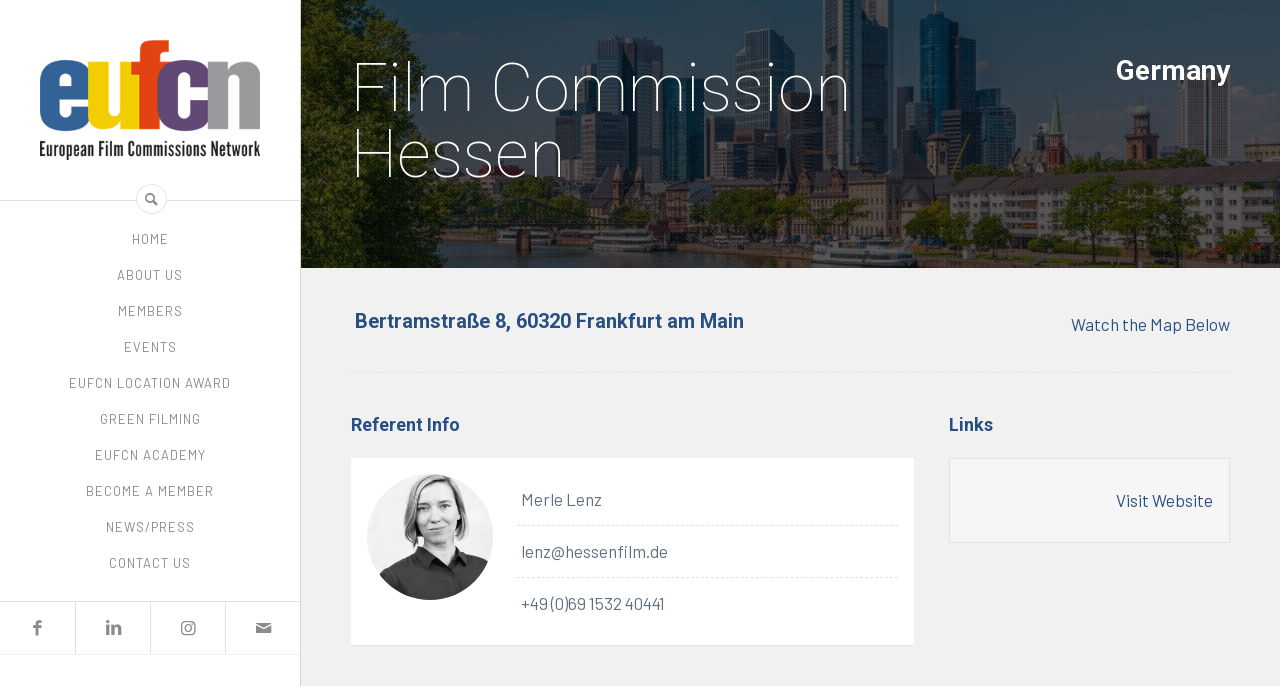

--- FILE ---
content_type: text/html; charset=UTF-8
request_url: https://eufcn.com/members/film-commission-hessen/
body_size: 19066
content:
<!DOCTYPE html>
<html lang="en-US" class="html_stretched responsive av-preloader-disabled  html_header_left html_header_sidebar html_logo_left html_menu_right html_slim html_disabled html_mobile_menu_phone html_header_searchicon html_content_align_center html_elegant-blog html_av-submenu-hidden html_av-submenu-display-click html_av-overlay-side html_av-overlay-side-classic html_av-submenu-clone html_entry_id_820 av-cookies-no-cookie-consent av-no-preview av-default-lightbox html_text_menu_active av-mobile-menu-switch-default">
<head>
<meta charset="UTF-8" />


<!-- mobile setting -->
<meta name="viewport" content="width=device-width, initial-scale=1">

<!-- Scripts/CSS and wp_head hook -->
<meta name='robots' content='index, follow, max-image-preview:large, max-snippet:-1, max-video-preview:-1' />

	<!-- This site is optimized with the Yoast SEO plugin v26.8 - https://yoast.com/product/yoast-seo-wordpress/ -->
	<title>Film Commission Hessen &#8211; EUFCN</title>
	<link rel="canonical" href="https://eufcn.com/members/film-commission-hessen/" />
	<meta property="og:locale" content="en_US" />
	<meta property="og:type" content="article" />
	<meta property="og:title" content="Film Commission Hessen &#8211; EUFCN" />
	<meta property="og:url" content="https://eufcn.com/members/film-commission-hessen/" />
	<meta property="og:site_name" content="EUFCN" />
	<meta property="article:modified_time" content="2026-01-20T15:29:50+00:00" />
	<meta property="og:image" content="https://eufcn.com/wp-content/uploads/2017/11/Hessen_frankfurt.jpg" />
	<meta property="og:image:width" content="1200" />
	<meta property="og:image:height" content="630" />
	<meta property="og:image:type" content="image/jpeg" />
	<meta name="twitter:card" content="summary_large_image" />
	<script type="application/ld+json" class="yoast-schema-graph">{"@context":"https://schema.org","@graph":[{"@type":"WebPage","@id":"https://eufcn.com/members/film-commission-hessen/","url":"https://eufcn.com/members/film-commission-hessen/","name":"Film Commission Hessen &#8211; EUFCN","isPartOf":{"@id":"https://eufcn.com/#website"},"primaryImageOfPage":{"@id":"https://eufcn.com/members/film-commission-hessen/#primaryimage"},"image":{"@id":"https://eufcn.com/members/film-commission-hessen/#primaryimage"},"thumbnailUrl":"https://eufcn.com/wp-content/uploads/2017/11/Hessen_frankfurt.jpg","datePublished":"2017-11-16T10:41:59+00:00","dateModified":"2026-01-20T15:29:50+00:00","breadcrumb":{"@id":"https://eufcn.com/members/film-commission-hessen/#breadcrumb"},"inLanguage":"en-US","potentialAction":[{"@type":"ReadAction","target":["https://eufcn.com/members/film-commission-hessen/"]}]},{"@type":"ImageObject","inLanguage":"en-US","@id":"https://eufcn.com/members/film-commission-hessen/#primaryimage","url":"https://eufcn.com/wp-content/uploads/2017/11/Hessen_frankfurt.jpg","contentUrl":"https://eufcn.com/wp-content/uploads/2017/11/Hessen_frankfurt.jpg","width":1200,"height":630},{"@type":"BreadcrumbList","@id":"https://eufcn.com/members/film-commission-hessen/#breadcrumb","itemListElement":[{"@type":"ListItem","position":1,"name":"Home","item":"https://eufcn.com/filming-europe-eufcn/"},{"@type":"ListItem","position":2,"name":"Members","item":"https://eufcn.com/true/"},{"@type":"ListItem","position":3,"name":"Film Commission Hessen"}]},{"@type":"WebSite","@id":"https://eufcn.com/#website","url":"https://eufcn.com/","name":"EUFCN","description":"European Film Commissions Network","publisher":{"@id":"https://eufcn.com/#organization"},"potentialAction":[{"@type":"SearchAction","target":{"@type":"EntryPoint","urlTemplate":"https://eufcn.com/?s={search_term_string}"},"query-input":{"@type":"PropertyValueSpecification","valueRequired":true,"valueName":"search_term_string"}}],"inLanguage":"en-US"},{"@type":"Organization","@id":"https://eufcn.com/#organization","name":"EUFCN","url":"https://eufcn.com/","logo":{"@type":"ImageObject","inLanguage":"en-US","@id":"https://eufcn.com/#/schema/logo/image/","url":"https://eufcn.com/wp-content/uploads/2017/11/logo_eufcn.png","contentUrl":"https://eufcn.com/wp-content/uploads/2017/11/logo_eufcn.png","width":287,"height":156,"caption":"EUFCN"},"image":{"@id":"https://eufcn.com/#/schema/logo/image/"}}]}</script>
	<!-- / Yoast SEO plugin. -->


<link rel='dns-prefetch' href='//fonts.googleapis.com' />
<link rel="alternate" type="application/rss+xml" title="EUFCN &raquo; Feed" href="https://eufcn.com/feed/" />
<link rel="alternate" type="application/rss+xml" title="EUFCN &raquo; Comments Feed" href="https://eufcn.com/comments/feed/" />
<link rel="alternate" title="oEmbed (JSON)" type="application/json+oembed" href="https://eufcn.com/wp-json/oembed/1.0/embed?url=https%3A%2F%2Feufcn.com%2Fmembers%2Ffilm-commission-hessen%2F" />
<link rel="alternate" title="oEmbed (XML)" type="text/xml+oembed" href="https://eufcn.com/wp-json/oembed/1.0/embed?url=https%3A%2F%2Feufcn.com%2Fmembers%2Ffilm-commission-hessen%2F&#038;format=xml" />

<!-- google webfont font replacement -->

			<script type='text/javascript'>

				(function() {

					/*	check if webfonts are disabled by user setting via cookie - or user must opt in.	*/
					var html = document.getElementsByTagName('html')[0];
					var cookie_check = html.className.indexOf('av-cookies-needs-opt-in') >= 0 || html.className.indexOf('av-cookies-can-opt-out') >= 0;
					var allow_continue = true;
					var silent_accept_cookie = html.className.indexOf('av-cookies-user-silent-accept') >= 0;

					if( cookie_check && ! silent_accept_cookie )
					{
						if( ! document.cookie.match(/aviaCookieConsent/) || html.className.indexOf('av-cookies-session-refused') >= 0 )
						{
							allow_continue = false;
						}
						else
						{
							if( ! document.cookie.match(/aviaPrivacyRefuseCookiesHideBar/) )
							{
								allow_continue = false;
							}
							else if( ! document.cookie.match(/aviaPrivacyEssentialCookiesEnabled/) )
							{
								allow_continue = false;
							}
							else if( document.cookie.match(/aviaPrivacyGoogleWebfontsDisabled/) )
							{
								allow_continue = false;
							}
						}
					}

					if( allow_continue )
					{
						var f = document.createElement('link');

						f.type 	= 'text/css';
						f.rel 	= 'stylesheet';
						f.href 	= 'https://fonts.googleapis.com/css?family=Roboto:100,400,700%7CBarlow:400,500,600,700&display=fallback';
						f.id 	= 'avia-google-webfont';

						document.getElementsByTagName('head')[0].appendChild(f);
					}
				})();

			</script>
			<style id='wp-img-auto-sizes-contain-inline-css' type='text/css'>
img:is([sizes=auto i],[sizes^="auto," i]){contain-intrinsic-size:3000px 1500px}
/*# sourceURL=wp-img-auto-sizes-contain-inline-css */
</style>

<link rel='stylesheet' id='wp-block-library-css' href='https://eufcn.com/wp-includes/css/dist/block-library/style.min.css?ver=345517823144f12cf3d10435303390aa' type='text/css' media='all' />
<style id='global-styles-inline-css' type='text/css'>
:root{--wp--preset--aspect-ratio--square: 1;--wp--preset--aspect-ratio--4-3: 4/3;--wp--preset--aspect-ratio--3-4: 3/4;--wp--preset--aspect-ratio--3-2: 3/2;--wp--preset--aspect-ratio--2-3: 2/3;--wp--preset--aspect-ratio--16-9: 16/9;--wp--preset--aspect-ratio--9-16: 9/16;--wp--preset--color--black: #000000;--wp--preset--color--cyan-bluish-gray: #abb8c3;--wp--preset--color--white: #ffffff;--wp--preset--color--pale-pink: #f78da7;--wp--preset--color--vivid-red: #cf2e2e;--wp--preset--color--luminous-vivid-orange: #ff6900;--wp--preset--color--luminous-vivid-amber: #fcb900;--wp--preset--color--light-green-cyan: #7bdcb5;--wp--preset--color--vivid-green-cyan: #00d084;--wp--preset--color--pale-cyan-blue: #8ed1fc;--wp--preset--color--vivid-cyan-blue: #0693e3;--wp--preset--color--vivid-purple: #9b51e0;--wp--preset--color--metallic-red: #b02b2c;--wp--preset--color--maximum-yellow-red: #edae44;--wp--preset--color--yellow-sun: #eeee22;--wp--preset--color--palm-leaf: #83a846;--wp--preset--color--aero: #7bb0e7;--wp--preset--color--old-lavender: #745f7e;--wp--preset--color--steel-teal: #5f8789;--wp--preset--color--raspberry-pink: #d65799;--wp--preset--color--medium-turquoise: #4ecac2;--wp--preset--gradient--vivid-cyan-blue-to-vivid-purple: linear-gradient(135deg,rgb(6,147,227) 0%,rgb(155,81,224) 100%);--wp--preset--gradient--light-green-cyan-to-vivid-green-cyan: linear-gradient(135deg,rgb(122,220,180) 0%,rgb(0,208,130) 100%);--wp--preset--gradient--luminous-vivid-amber-to-luminous-vivid-orange: linear-gradient(135deg,rgb(252,185,0) 0%,rgb(255,105,0) 100%);--wp--preset--gradient--luminous-vivid-orange-to-vivid-red: linear-gradient(135deg,rgb(255,105,0) 0%,rgb(207,46,46) 100%);--wp--preset--gradient--very-light-gray-to-cyan-bluish-gray: linear-gradient(135deg,rgb(238,238,238) 0%,rgb(169,184,195) 100%);--wp--preset--gradient--cool-to-warm-spectrum: linear-gradient(135deg,rgb(74,234,220) 0%,rgb(151,120,209) 20%,rgb(207,42,186) 40%,rgb(238,44,130) 60%,rgb(251,105,98) 80%,rgb(254,248,76) 100%);--wp--preset--gradient--blush-light-purple: linear-gradient(135deg,rgb(255,206,236) 0%,rgb(152,150,240) 100%);--wp--preset--gradient--blush-bordeaux: linear-gradient(135deg,rgb(254,205,165) 0%,rgb(254,45,45) 50%,rgb(107,0,62) 100%);--wp--preset--gradient--luminous-dusk: linear-gradient(135deg,rgb(255,203,112) 0%,rgb(199,81,192) 50%,rgb(65,88,208) 100%);--wp--preset--gradient--pale-ocean: linear-gradient(135deg,rgb(255,245,203) 0%,rgb(182,227,212) 50%,rgb(51,167,181) 100%);--wp--preset--gradient--electric-grass: linear-gradient(135deg,rgb(202,248,128) 0%,rgb(113,206,126) 100%);--wp--preset--gradient--midnight: linear-gradient(135deg,rgb(2,3,129) 0%,rgb(40,116,252) 100%);--wp--preset--font-size--small: 1rem;--wp--preset--font-size--medium: 1.125rem;--wp--preset--font-size--large: 1.75rem;--wp--preset--font-size--x-large: clamp(1.75rem, 3vw, 2.25rem);--wp--preset--spacing--20: 0.44rem;--wp--preset--spacing--30: 0.67rem;--wp--preset--spacing--40: 1rem;--wp--preset--spacing--50: 1.5rem;--wp--preset--spacing--60: 2.25rem;--wp--preset--spacing--70: 3.38rem;--wp--preset--spacing--80: 5.06rem;--wp--preset--shadow--natural: 6px 6px 9px rgba(0, 0, 0, 0.2);--wp--preset--shadow--deep: 12px 12px 50px rgba(0, 0, 0, 0.4);--wp--preset--shadow--sharp: 6px 6px 0px rgba(0, 0, 0, 0.2);--wp--preset--shadow--outlined: 6px 6px 0px -3px rgb(255, 255, 255), 6px 6px rgb(0, 0, 0);--wp--preset--shadow--crisp: 6px 6px 0px rgb(0, 0, 0);}:root { --wp--style--global--content-size: 800px;--wp--style--global--wide-size: 1130px; }:where(body) { margin: 0; }.wp-site-blocks > .alignleft { float: left; margin-right: 2em; }.wp-site-blocks > .alignright { float: right; margin-left: 2em; }.wp-site-blocks > .aligncenter { justify-content: center; margin-left: auto; margin-right: auto; }:where(.is-layout-flex){gap: 0.5em;}:where(.is-layout-grid){gap: 0.5em;}.is-layout-flow > .alignleft{float: left;margin-inline-start: 0;margin-inline-end: 2em;}.is-layout-flow > .alignright{float: right;margin-inline-start: 2em;margin-inline-end: 0;}.is-layout-flow > .aligncenter{margin-left: auto !important;margin-right: auto !important;}.is-layout-constrained > .alignleft{float: left;margin-inline-start: 0;margin-inline-end: 2em;}.is-layout-constrained > .alignright{float: right;margin-inline-start: 2em;margin-inline-end: 0;}.is-layout-constrained > .aligncenter{margin-left: auto !important;margin-right: auto !important;}.is-layout-constrained > :where(:not(.alignleft):not(.alignright):not(.alignfull)){max-width: var(--wp--style--global--content-size);margin-left: auto !important;margin-right: auto !important;}.is-layout-constrained > .alignwide{max-width: var(--wp--style--global--wide-size);}body .is-layout-flex{display: flex;}.is-layout-flex{flex-wrap: wrap;align-items: center;}.is-layout-flex > :is(*, div){margin: 0;}body .is-layout-grid{display: grid;}.is-layout-grid > :is(*, div){margin: 0;}body{padding-top: 0px;padding-right: 0px;padding-bottom: 0px;padding-left: 0px;}a:where(:not(.wp-element-button)){text-decoration: underline;}:root :where(.wp-element-button, .wp-block-button__link){background-color: #32373c;border-width: 0;color: #fff;font-family: inherit;font-size: inherit;font-style: inherit;font-weight: inherit;letter-spacing: inherit;line-height: inherit;padding-top: calc(0.667em + 2px);padding-right: calc(1.333em + 2px);padding-bottom: calc(0.667em + 2px);padding-left: calc(1.333em + 2px);text-decoration: none;text-transform: inherit;}.has-black-color{color: var(--wp--preset--color--black) !important;}.has-cyan-bluish-gray-color{color: var(--wp--preset--color--cyan-bluish-gray) !important;}.has-white-color{color: var(--wp--preset--color--white) !important;}.has-pale-pink-color{color: var(--wp--preset--color--pale-pink) !important;}.has-vivid-red-color{color: var(--wp--preset--color--vivid-red) !important;}.has-luminous-vivid-orange-color{color: var(--wp--preset--color--luminous-vivid-orange) !important;}.has-luminous-vivid-amber-color{color: var(--wp--preset--color--luminous-vivid-amber) !important;}.has-light-green-cyan-color{color: var(--wp--preset--color--light-green-cyan) !important;}.has-vivid-green-cyan-color{color: var(--wp--preset--color--vivid-green-cyan) !important;}.has-pale-cyan-blue-color{color: var(--wp--preset--color--pale-cyan-blue) !important;}.has-vivid-cyan-blue-color{color: var(--wp--preset--color--vivid-cyan-blue) !important;}.has-vivid-purple-color{color: var(--wp--preset--color--vivid-purple) !important;}.has-metallic-red-color{color: var(--wp--preset--color--metallic-red) !important;}.has-maximum-yellow-red-color{color: var(--wp--preset--color--maximum-yellow-red) !important;}.has-yellow-sun-color{color: var(--wp--preset--color--yellow-sun) !important;}.has-palm-leaf-color{color: var(--wp--preset--color--palm-leaf) !important;}.has-aero-color{color: var(--wp--preset--color--aero) !important;}.has-old-lavender-color{color: var(--wp--preset--color--old-lavender) !important;}.has-steel-teal-color{color: var(--wp--preset--color--steel-teal) !important;}.has-raspberry-pink-color{color: var(--wp--preset--color--raspberry-pink) !important;}.has-medium-turquoise-color{color: var(--wp--preset--color--medium-turquoise) !important;}.has-black-background-color{background-color: var(--wp--preset--color--black) !important;}.has-cyan-bluish-gray-background-color{background-color: var(--wp--preset--color--cyan-bluish-gray) !important;}.has-white-background-color{background-color: var(--wp--preset--color--white) !important;}.has-pale-pink-background-color{background-color: var(--wp--preset--color--pale-pink) !important;}.has-vivid-red-background-color{background-color: var(--wp--preset--color--vivid-red) !important;}.has-luminous-vivid-orange-background-color{background-color: var(--wp--preset--color--luminous-vivid-orange) !important;}.has-luminous-vivid-amber-background-color{background-color: var(--wp--preset--color--luminous-vivid-amber) !important;}.has-light-green-cyan-background-color{background-color: var(--wp--preset--color--light-green-cyan) !important;}.has-vivid-green-cyan-background-color{background-color: var(--wp--preset--color--vivid-green-cyan) !important;}.has-pale-cyan-blue-background-color{background-color: var(--wp--preset--color--pale-cyan-blue) !important;}.has-vivid-cyan-blue-background-color{background-color: var(--wp--preset--color--vivid-cyan-blue) !important;}.has-vivid-purple-background-color{background-color: var(--wp--preset--color--vivid-purple) !important;}.has-metallic-red-background-color{background-color: var(--wp--preset--color--metallic-red) !important;}.has-maximum-yellow-red-background-color{background-color: var(--wp--preset--color--maximum-yellow-red) !important;}.has-yellow-sun-background-color{background-color: var(--wp--preset--color--yellow-sun) !important;}.has-palm-leaf-background-color{background-color: var(--wp--preset--color--palm-leaf) !important;}.has-aero-background-color{background-color: var(--wp--preset--color--aero) !important;}.has-old-lavender-background-color{background-color: var(--wp--preset--color--old-lavender) !important;}.has-steel-teal-background-color{background-color: var(--wp--preset--color--steel-teal) !important;}.has-raspberry-pink-background-color{background-color: var(--wp--preset--color--raspberry-pink) !important;}.has-medium-turquoise-background-color{background-color: var(--wp--preset--color--medium-turquoise) !important;}.has-black-border-color{border-color: var(--wp--preset--color--black) !important;}.has-cyan-bluish-gray-border-color{border-color: var(--wp--preset--color--cyan-bluish-gray) !important;}.has-white-border-color{border-color: var(--wp--preset--color--white) !important;}.has-pale-pink-border-color{border-color: var(--wp--preset--color--pale-pink) !important;}.has-vivid-red-border-color{border-color: var(--wp--preset--color--vivid-red) !important;}.has-luminous-vivid-orange-border-color{border-color: var(--wp--preset--color--luminous-vivid-orange) !important;}.has-luminous-vivid-amber-border-color{border-color: var(--wp--preset--color--luminous-vivid-amber) !important;}.has-light-green-cyan-border-color{border-color: var(--wp--preset--color--light-green-cyan) !important;}.has-vivid-green-cyan-border-color{border-color: var(--wp--preset--color--vivid-green-cyan) !important;}.has-pale-cyan-blue-border-color{border-color: var(--wp--preset--color--pale-cyan-blue) !important;}.has-vivid-cyan-blue-border-color{border-color: var(--wp--preset--color--vivid-cyan-blue) !important;}.has-vivid-purple-border-color{border-color: var(--wp--preset--color--vivid-purple) !important;}.has-metallic-red-border-color{border-color: var(--wp--preset--color--metallic-red) !important;}.has-maximum-yellow-red-border-color{border-color: var(--wp--preset--color--maximum-yellow-red) !important;}.has-yellow-sun-border-color{border-color: var(--wp--preset--color--yellow-sun) !important;}.has-palm-leaf-border-color{border-color: var(--wp--preset--color--palm-leaf) !important;}.has-aero-border-color{border-color: var(--wp--preset--color--aero) !important;}.has-old-lavender-border-color{border-color: var(--wp--preset--color--old-lavender) !important;}.has-steel-teal-border-color{border-color: var(--wp--preset--color--steel-teal) !important;}.has-raspberry-pink-border-color{border-color: var(--wp--preset--color--raspberry-pink) !important;}.has-medium-turquoise-border-color{border-color: var(--wp--preset--color--medium-turquoise) !important;}.has-vivid-cyan-blue-to-vivid-purple-gradient-background{background: var(--wp--preset--gradient--vivid-cyan-blue-to-vivid-purple) !important;}.has-light-green-cyan-to-vivid-green-cyan-gradient-background{background: var(--wp--preset--gradient--light-green-cyan-to-vivid-green-cyan) !important;}.has-luminous-vivid-amber-to-luminous-vivid-orange-gradient-background{background: var(--wp--preset--gradient--luminous-vivid-amber-to-luminous-vivid-orange) !important;}.has-luminous-vivid-orange-to-vivid-red-gradient-background{background: var(--wp--preset--gradient--luminous-vivid-orange-to-vivid-red) !important;}.has-very-light-gray-to-cyan-bluish-gray-gradient-background{background: var(--wp--preset--gradient--very-light-gray-to-cyan-bluish-gray) !important;}.has-cool-to-warm-spectrum-gradient-background{background: var(--wp--preset--gradient--cool-to-warm-spectrum) !important;}.has-blush-light-purple-gradient-background{background: var(--wp--preset--gradient--blush-light-purple) !important;}.has-blush-bordeaux-gradient-background{background: var(--wp--preset--gradient--blush-bordeaux) !important;}.has-luminous-dusk-gradient-background{background: var(--wp--preset--gradient--luminous-dusk) !important;}.has-pale-ocean-gradient-background{background: var(--wp--preset--gradient--pale-ocean) !important;}.has-electric-grass-gradient-background{background: var(--wp--preset--gradient--electric-grass) !important;}.has-midnight-gradient-background{background: var(--wp--preset--gradient--midnight) !important;}.has-small-font-size{font-size: var(--wp--preset--font-size--small) !important;}.has-medium-font-size{font-size: var(--wp--preset--font-size--medium) !important;}.has-large-font-size{font-size: var(--wp--preset--font-size--large) !important;}.has-x-large-font-size{font-size: var(--wp--preset--font-size--x-large) !important;}
/*# sourceURL=global-styles-inline-css */
</style>

<link rel='stylesheet' id='awsm-team-css-css' href='https://eufcn.com/wp-content/plugins/awsm-team-pro/css/team.min.css?ver=1.11.0' type='text/css' media='all' />
<link rel='stylesheet' id='contact-form-7-css' href='https://eufcn.com/wp-content/plugins/contact-form-7/includes/css/styles.css?ver=6.1.4' type='text/css' media='all' />
<link rel='stylesheet' id='cf7md_roboto-css' href='//fonts.googleapis.com/css?family=Roboto:400,500' type='text/css' media='all' />
<link rel='stylesheet' id='cf7-material-design-css' href='https://eufcn.com/wp-content/plugins/material-design-for-contact-form-7-premium/public/../assets/css/cf7-material-design.css?ver=2.6.5' type='text/css' media='all' />
<style id='cf7-material-design-inline-css' type='text/css'>
#cf7md-form .cf7md-item,
				#cf7md-form .mdc-form-field,
				#cf7md-form .mdc-text-field,
				#cf7md-form .mdc-select { font-size: 19px; }#cf7md-form .cf7md-item,
				#cf7md-form input,
				#cf7md-form label,
				#cf7md-form textarea,
				#cf7md-form p,
				#cf7md-form .mdc-select,
				#cf7md-form.cf7md-form + .wpcf7-response-output,
				#cf7md-form .wpcf7-not-valid-tip,
				#cf7md-form .cf7md-card-title,
				#cf7md-form .cf7md-card-subtitle,
				#cf7md-form .mdc-button,
				#cf7md-form .mdc-floating-label,
				#cf7md-form .mdc-text-field-helper-text,
				#cf7md-form .mdc-text-field__input,
				#cf7md-form .mdc-select__native-control,
				#cf7md-form .mdc-form-field { font-family: barlow, HelveticaNeue, "Helvetica Neue", Helvetica-Neue, Helvetica, Arial, sans-serif; }#cf7md-form .mdc-text-field--focused:not(.mdc-text-field--disabled) .mdc-floating-label,
				#cf7md-form .mdc-text-field--focused:not(.mdc-text-field--disabled) .mdc-text-field__input::placeholder,
				#cf7md-form .mdc-select:not(.mdc-select--disabled) .mdc-select__native-control:focus ~ .mdc-floating-label,
				#cf7md-form .mdc-select:not(.mdc-select--disabled).mdc-select--focused .mdc-floating-label { color: #573f6a; }#cf7md-form .mdc-text-field .mdc-text-field__input { caret-color: #573f6a; }#cf7md-form .mdc-text-field--outlined:not(.mdc-text-field--disabled).mdc-text-field--focused .mdc-notched-outline__path,
				#cf7md-form .mdc-select--outlined:not(.mdc-select--disabled) .mdc-select__native-control:focus ~ .mdc-notched-outline .mdc-notched-outline__path { stroke: #573f6a; }#cf7md-form .mdc-text-field .mdc-line-ripple,
				#cf7md-form .mdc-select:not(.mdc-select--disabled) .mdc-select__native-control:focus ~ .mdc-line-ripple,
				#cf7md-form .mdc-checkbox .mdc-checkbox__native-control:enabled:checked ~ .mdc-checkbox__background,
				#cf7md-form .mdc-checkbox .mdc-checkbox__native-control:enabled:indeterminate ~ .mdc-checkbox__background,
				#cf7md-form .mdc-checkbox::before,
				#cf7md-form .mdc-checkbox::after,
				#cf7md-form .mdc-radio::before,
				#cf7md-form .mdc-radio::after,
				#cf7md-form .mdc-switch.mdc-switch--checked .mdc-switch__track,
				#cf7md-form .mdc-switch.mdc-switch--checked .mdc-switch__thumb,
				#cf7md-form .mdc-switch.mdc-switch--checked .mdc-switch__thumb-underlay::before,
				#cf7md-form .mdc-switch.mdc-switch--checked .mdc-switch__thumb-underlay::after,
				#cf7md-form .mdc-switch.mdc-switch--checked .mdc-switch__thumb,
				#cf7md-form .mdc-switch.mdc-switch--checked .mdc-switch__thumb-underlay::before,
				#cf7md-form .mdc-switch.mdc-switch--checked .mdc-switch__thumb-underlay::after,
				#cf7md-form .mdc-switch:not(.mdc-switch--checked) .mdc-switch__thumb-underlay::before,
				#cf7md-form .mdc-switch:not(.mdc-switch--checked) .mdc-switch__thumb-underlay::after { background-color: #573f6a; }#cf7md-form .mdc-text-field--textarea.mdc-text-field--focused:not(.mdc-text-field--disabled),
				#cf7md-form .mdc-text-field--textarea.mdc-text-field--focused:not(.mdc-text-field--disabled) .mdc-text-field__input:focus,
				#cf7md-form .mdc-checkbox .mdc-checkbox__native-control:enabled:checked ~ .mdc-checkbox__background,
				#cf7md-form .mdc-checkbox .mdc-checkbox__native-control:enabled:indeterminate ~ .mdc-checkbox__background,
				#cf7md-form .mdc-radio .mdc-radio__native-control:enabled:checked + .mdc-radio__background .mdc-radio__outer-circle,
				#cf7md-form .mdc-radio .mdc-radio__native-control:enabled + .mdc-radio__background .mdc-radio__inner-circle,
				#cf7md-form .mdc-switch.mdc-switch--checked .mdc-switch__track,
				#cf7md-form .mdc-switch.mdc-switch--checked .mdc-switch__thumb,
				#cf7md-form .mdc-switch.mdc-switch--checked .mdc-switch__thumb,
				#cf7md-form .mdc-text-field--outlined:not(.mdc-text-field--disabled).mdc-text-field--focused .mdc-notched-outline__leading,
				#cf7md-form .mdc-text-field--outlined:not(.mdc-text-field--disabled).mdc-text-field--focused .mdc-notched-outline__notch,
				#cf7md-form .mdc-text-field--outlined:not(.mdc-text-field--disabled).mdc-text-field--focused .mdc-notched-outline__trailing,
				#cf7md-form .mdc-select--outlined:not(.mdc-select--disabled).mdc-select--focused .mdc-notched-outline .mdc-notched-outline__leading,
				#cf7md-form .mdc-select--outlined:not(.mdc-select--disabled).mdc-select--focused .mdc-notched-outline .mdc-notched-outline__notch,
				#cf7md-form .mdc-select--outlined:not(.mdc-select--disabled).mdc-select--focused .mdc-notched-outline .mdc-notched-outline__trailing,
				#cf7md-form .mdc-text-field--textarea:not(.mdc-text-field--disabled).mdc-text-field--focused .mdc-notched-outline__leading,
				#cf7md-form .mdc-text-field--textarea:not(.mdc-text-field--disabled).mdc-text-field--focused .mdc-notched-outline__notch,
				#cf7md-form .mdc-text-field--textarea:not(.mdc-text-field--disabled).mdc-text-field--focused .mdc-notched-outline__trailing { border-color: #573f6a; }#cf7md-form.mdc-theme--dark .mdc-textfield--focused .mdc-textfield__label { color: #573f6a; }#cf7md-form.cf7md-theme--dark .mdc-text-field:not(.mdc-text-field--outlined):not(.mdc-text-field--textarea):not(.mdc-text-field--disabled) .mdc-line-ripple,
				#cf7md-form.cf7md-theme--dark .mdc-checkbox::before,
				#cf7md-form.cf7md-theme--dark .mdc-checkbox::after,
				#cf7md-form.cf7md-theme--dark .mdc-radio::before,
				#cf7md-form.cf7md-theme--dark .mdc-radio::after,
				#cf7md-form.cf7md-theme--dark .mdc-checkbox .mdc-checkbox__native-control:enabled:checked ~ .mdc-checkbox__background,
				#cf7md-form.cf7md-theme--dark .mdc-checkbox .mdc-checkbox__native-control:enabled:indeterminate ~ .mdc-checkbox__background,
				#cf7md-form.cf7md-theme--dark .mdc-switch.mdc-switch--checked .mdc-switch__track,
				#cf7md-form.cf7md-theme--dark .mdc-switch.mdc-switch--checked .mdc-switch__thumb,
				#cf7md-form.cf7md-theme--dark .mdc-switch.mdc-switch--checked .mdc-switch__thumb-underlay::before,
				#cf7md-form.cf7md-theme--dark .mdc-switch.mdc-switch--checked .mdc-switch__thumb-underlay::after,
				#cf7md-form.cf7md-theme--dark .mdc-switch.mdc-switch--checked .mdc-switch__thumb,
				#cf7md-form.cf7md-theme--dark .mdc-switch.mdc-switch--checked .mdc-switch__thumb-underlay::before,
				#cf7md-form.cf7md-theme--dark .mdc-switch.mdc-switch--checked .mdc-switch__thumb-underlay::after,
				#cf7md-form.cf7md-theme--dark .mdc-switch:not(.mdc-switch--checked) .mdc-switch__thumb-underlay::before,
				#cf7md-form.cf7md-theme--dark .mdc-switch:not(.mdc-switch--checked) .mdc-switch__thumb-underlay::after,
				#cf7md-form.cf7md-theme--dark .mdc-select:not(.mdc-select--outlined):not(.mdc-select--disabled).mdc-select--focused .mdc-line-ripple { background-color: #573f6a; }#cf7md-form.cf7md-theme--dark .mdc-text-field--textarea.mdc-text-field--focused:not(.mdc-text-field--disabled),
				#cf7md-form.cf7md-theme--dark .mdc-text-field--textarea.mdc-text-field--focused:not(.mdc-text-field--disabled) .mdc-text-field__input:focus,
				#cf7md-form.cf7md-theme--dark .mdc-checkbox .mdc-checkbox__native-control:enabled:checked ~ .mdc-checkbox__background,
				#cf7md-form.cf7md-theme--dark .mdc-checkbox .mdc-checkbox__native-control:enabled:indeterminate ~ .mdc-checkbox__background,
				#cf7md-form.cf7md-theme--dark .mdc-radio .mdc-radio__native-control:enabled:checked + .mdc-radio__background .mdc-radio__outer-circle,
				#cf7md-form.cf7md-theme--dark .mdc-radio .mdc-radio__native-control:enabled + .mdc-radio__background .mdc-radio__inner-circle,
				#cf7md-form.cf7md-theme--dark .mdc-switch.mdc-switch--checked .mdc-switch__track,
				#cf7md-form.cf7md-theme--dark .mdc-switch.mdc-switch--checked .mdc-switch__thumb,
				#cf7md-form.cf7md-theme--dark .mdc-switch.mdc-switch--checked .mdc-switch__thumb,
				#cf7md-form.cf7md-theme--dark .mdc-text-field--outlined:not(.mdc-text-field--disabled).mdc-text-field--focused .mdc-notched-outline__leading,
				#cf7md-form.cf7md-theme--dark .mdc-text-field--outlined:not(.mdc-text-field--disabled).mdc-text-field--focused .mdc-notched-outline__notch,
				#cf7md-form.cf7md-theme--dark .mdc-text-field--outlined:not(.mdc-text-field--disabled).mdc-text-field--focused .mdc-notched-outline__trailing,
				#cf7md-form.cf7md-theme--dark .mdc-select--outlined:not(.mdc-select--disabled).mdc-select--focused .mdc-notched-outline .mdc-notched-outline__leading,
				#cf7md-form.cf7md-theme--dark .mdc-select--outlined:not(.mdc-select--disabled).mdc-select--focused .mdc-notched-outline .mdc-notched-outline__notch,
				#cf7md-form.cf7md-theme--dark .mdc-select--outlined:not(.mdc-select--disabled).mdc-select--focused .mdc-notched-outline .mdc-notched-outline__trailing,
				#cf7md-form.cf7md-theme--dark .mdc-text-field--textarea:not(.mdc-text-field--disabled).mdc-text-field--focused .mdc-notched-outline__leading,
				#cf7md-form.cf7md-theme--dark .mdc-text-field--textarea:not(.mdc-text-field--disabled).mdc-text-field--focused .mdc-notched-outline__notch,
				#cf7md-form.cf7md-theme--dark .mdc-text-field--textarea:not(.mdc-text-field--disabled).mdc-text-field--focused .mdc-notched-outline__trailing { border-color: #573f6a; }#cf7md-form.cf7md-theme--dark .mdc-text-field--outlined:not(.mdc-text-field--disabled).mdc-text-field--focused .mdc-notched-outline__path,
				#cf7md-form.cf7md-theme--dark .mdc-select--outlined:not(.mdc-select--disabled) .mdc-select__native-control:focus ~ .mdc-notched-outline .mdc-notched-outline__path { stroke: #573f6a; }#cf7md-form .mdc-button--outlined:not(:disabled) { border-color: #573f6a; }#cf7md-form .mdc-button::before,
				#cf7md-form .mdc-button::after,
				#cf7md-form .mdc-button--raised:not(:disabled),
				#cf7md-form .mdc-button--unelevated:not(:disabled) { background-color: #573f6a; }#cf7md-form .mdc-button--outlined:not(:disabled) { color: #573f6a; }#cf7md-form .mdc-button--raised:not(:disabled):hover,
				#cf7md-form .mdc-button--unelevated:not(:disabled):hover { background-color: #f0c602; }.mdc-button {
		height:42px !important;
		line-height:42px !important;
}
/*# sourceURL=cf7-material-design-inline-css */
</style>
<link rel='stylesheet' id='cf7md-material-icons-css' href='//fonts.googleapis.com/icon?family=Material+Icons' type='text/css' media='all' />
<link rel='stylesheet' id='rs-plugin-settings-css' href='https://eufcn.com/wp-content/plugins/revslider/public/assets/css/rs6.css?ver=6.3.9' type='text/css' media='all' />
<style id='rs-plugin-settings-inline-css' type='text/css'>
#rs-demo-id {}
/*# sourceURL=rs-plugin-settings-inline-css */
</style>
<link rel='stylesheet' id='taxonomy-image-plugin-public-css' href='https://eufcn.com/wp-content/plugins/taxonomy-images/css/style.css?ver=0.9.6' type='text/css' media='screen' />
<link rel='stylesheet' id='avia-merged-styles-css' href='https://eufcn.com/wp-content/uploads/dynamic_avia/avia-merged-styles-dc96a007fcf2a24b10b629ccccf21961---6975da6a0544e.css' type='text/css' media='all' />
<script type="text/javascript" src="https://eufcn.com/wp-includes/js/jquery/jquery.min.js?ver=3.7.1" id="jquery-core-js"></script>
<script type="text/javascript" src="https://eufcn.com/wp-content/plugins/revslider/public/assets/js/rbtools.min.js?ver=6.3.9&#039; defer=&#039;defer" id="tp-tools-js"></script>
<script type="text/javascript" src="https://eufcn.com/wp-content/plugins/revslider/public/assets/js/rs6.min.js?ver=6.3.9&#039; defer=&#039;defer" id="revmin-js"></script>
<script type="text/javascript" src="https://eufcn.com/wp-content/uploads/dynamic_avia/avia-head-scripts-df7886ac2fb9574a410d05285be45af0---6975da6a10035.js" id="avia-head-scripts-js"></script>
<link rel="https://api.w.org/" href="https://eufcn.com/wp-json/" /><link rel="EditURI" type="application/rsd+xml" title="RSD" href="https://eufcn.com/xmlrpc.php?rsd" />

<link rel='shortlink' href='https://eufcn.com/?p=820' />
<!--<script src="https://kit.fontawesome.com/819a4767bb.js" crossorigin="anonymous"></script>-->

<link rel="icon" href="https://eufcn.com/wp-content/uploads/2017/11/favicon.png" type="image/png">
<!--[if lt IE 9]><script src="https://eufcn.com/wp-content/themes/enfold/js/html5shiv.js"></script><![endif]--><link rel="profile" href="https://gmpg.org/xfn/11" />
<link rel="alternate" type="application/rss+xml" title="EUFCN RSS2 Feed" href="https://eufcn.com/feed/" />
<link rel="pingback" href="https://eufcn.com/xmlrpc.php" />
<meta name="generator" content="Powered by Slider Revolution 6.3.9 - responsive, Mobile-Friendly Slider Plugin for WordPress with comfortable drag and drop interface." />

<!-- To speed up the rendering and to display the site as fast as possible to the user we include some styles and scripts for above the fold content inline -->
<script type="text/javascript">'use strict';var avia_is_mobile=!1;if(/Android|webOS|iPhone|iPad|iPod|BlackBerry|IEMobile|Opera Mini/i.test(navigator.userAgent)&&'ontouchstart' in document.documentElement){avia_is_mobile=!0;document.documentElement.className+=' avia_mobile '}
else{document.documentElement.className+=' avia_desktop '};document.documentElement.className+=' js_active ';(function(){var e=['-webkit-','-moz-','-ms-',''],n='',o=!1,a=!1;for(var t in e){if(e[t]+'transform' in document.documentElement.style){o=!0;n=e[t]+'transform'};if(e[t]+'perspective' in document.documentElement.style){a=!0}};if(o){document.documentElement.className+=' avia_transform '};if(a){document.documentElement.className+=' avia_transform3d '};if(typeof document.getElementsByClassName=='function'&&typeof document.documentElement.getBoundingClientRect=='function'&&avia_is_mobile==!1){if(n&&window.innerHeight>0){setTimeout(function(){var e=0,o={},a=0,t=document.getElementsByClassName('av-parallax'),i=window.pageYOffset||document.documentElement.scrollTop;for(e=0;e<t.length;e++){t[e].style.top='0px';o=t[e].getBoundingClientRect();a=Math.ceil((window.innerHeight+i-o.top)*0.3);t[e].style[n]='translate(0px, '+a+'px)';t[e].style.top='auto';t[e].className+=' enabled-parallax '}},50)}}})();</script><script type="text/javascript">function setREVStartSize(e){
			//window.requestAnimationFrame(function() {				 
				window.RSIW = window.RSIW===undefined ? window.innerWidth : window.RSIW;	
				window.RSIH = window.RSIH===undefined ? window.innerHeight : window.RSIH;	
				try {								
					var pw = document.getElementById(e.c).parentNode.offsetWidth,
						newh;
					pw = pw===0 || isNaN(pw) ? window.RSIW : pw;
					e.tabw = e.tabw===undefined ? 0 : parseInt(e.tabw);
					e.thumbw = e.thumbw===undefined ? 0 : parseInt(e.thumbw);
					e.tabh = e.tabh===undefined ? 0 : parseInt(e.tabh);
					e.thumbh = e.thumbh===undefined ? 0 : parseInt(e.thumbh);
					e.tabhide = e.tabhide===undefined ? 0 : parseInt(e.tabhide);
					e.thumbhide = e.thumbhide===undefined ? 0 : parseInt(e.thumbhide);
					e.mh = e.mh===undefined || e.mh=="" || e.mh==="auto" ? 0 : parseInt(e.mh,0);		
					if(e.layout==="fullscreen" || e.l==="fullscreen") 						
						newh = Math.max(e.mh,window.RSIH);					
					else{					
						e.gw = Array.isArray(e.gw) ? e.gw : [e.gw];
						for (var i in e.rl) if (e.gw[i]===undefined || e.gw[i]===0) e.gw[i] = e.gw[i-1];					
						e.gh = e.el===undefined || e.el==="" || (Array.isArray(e.el) && e.el.length==0)? e.gh : e.el;
						e.gh = Array.isArray(e.gh) ? e.gh : [e.gh];
						for (var i in e.rl) if (e.gh[i]===undefined || e.gh[i]===0) e.gh[i] = e.gh[i-1];
											
						var nl = new Array(e.rl.length),
							ix = 0,						
							sl;					
						e.tabw = e.tabhide>=pw ? 0 : e.tabw;
						e.thumbw = e.thumbhide>=pw ? 0 : e.thumbw;
						e.tabh = e.tabhide>=pw ? 0 : e.tabh;
						e.thumbh = e.thumbhide>=pw ? 0 : e.thumbh;					
						for (var i in e.rl) nl[i] = e.rl[i]<window.RSIW ? 0 : e.rl[i];
						sl = nl[0];									
						for (var i in nl) if (sl>nl[i] && nl[i]>0) { sl = nl[i]; ix=i;}															
						var m = pw>(e.gw[ix]+e.tabw+e.thumbw) ? 1 : (pw-(e.tabw+e.thumbw)) / (e.gw[ix]);					
						newh =  (e.gh[ix] * m) + (e.tabh + e.thumbh);
					}				
					if(window.rs_init_css===undefined) window.rs_init_css = document.head.appendChild(document.createElement("style"));					
					document.getElementById(e.c).height = newh+"px";
					window.rs_init_css.innerHTML += "#"+e.c+"_wrapper { height: "+newh+"px }";				
				} catch(e){
					console.log("Failure at Presize of Slider:" + e)
				}					   
			//});
		  };</script>
		<style type="text/css" id="wp-custom-css">
			/*Polls*/
@media screen and (min-width: 1140px) {
.totalpoll-question-choices {
	flex-direction:column !important;
}
.totalpoll-question-choices-item-container {
	display:flex;
}
.totalpoll-question-choices-item {
	min-width:100% !important;
}
.totalpoll-question-choices-item-content-container {
	width:22% !important;
}
.totalpoll-question-choices-item-control {
	width:78% !important;
}
.totalpoll-question-choices-item-label {
	display:flex;
	align-items:center;
}
.totalpoll-question-choices-item {
	margin-bottom:5px !important;
}
}

.av-horizontal-gallery-wrap {
	z-index:1;
	background-color:transparent;
}
.av-horizontal-gallery-slider::after {
    content: '';
    position: absolute;
    top: 50%;
    left: 50px;
    margin-top: -30px;  
    margin-left: -30px;
    width: 50px;
    height: 50px;
    border-radius: 50px;
    border: 5px solid rgba(0,0,0,0.1);
    border-top-color: rgba(0,0,0,0.33);
    animation: loading 2s linear infinite;
	  z-index:0;
  }
@keyframes loading {
  0% {
    transform: rotate(0deg);
  }
  100% {
    transform: rotate(360deg);
  }
}
.av-horizontal-gallery-wrap img {
	z-index:2;
}

div#totalpoll.totalpoll-wrapper[totalpoll-uid="1a6ed70f3b5c6b2746f45eeb8b8dcc5c"] .totalpoll-form-field-input {
	box-shadow:none !important;
	border-radius:3px !important;
	margin-bottom:6px !important;
}

.totalpoll-question-choices {
	display:flex !important;
	flex-direction:column !important;
	flex-wrap:wrap !important;
	width:100% !important;
	min-width:100% !important;
}
.totalpoll-question-choices-item {
	width:100% !important;
	padding:0px !important;
	margin-bottom:20px;
}

div#totalpoll.totalpoll-wrapper[totalpoll-uid="1a6ed70f3b5c6b2746f45eeb8b8dcc5c"] .totalpoll-question-choices-item-checked .totalpoll-question-choices-item-control, div#totalpoll.totalpoll-wrapper[totalpoll-uid="1a6ed70f3b5c6b2746f45eeb8b8dcc5c"] .totalpoll-question-choices-item-checked:hover .totalpoll-question-choices-item-control, div#totalpoll.totalpoll-wrapper[totalpoll-uid="1a6ed70f3b5c6b2746f45eeb8b8dcc5c"] .totalpoll-question-choices-item-checked:focus .totalpoll-question-choices-item-control {
	background-color:#ECCE45!important;
	border:#ECCE45!important;
}


/*LA*/
.custom-rules-list ol {
	margin:0px !important;
	padding:0px !important;
	border-top:1px solid #e1e1e1 !important;
}
.custom-rules-list ol li {
	border-bottom:1px solid #e1e1e1 !important;
	margin:0 18px !important;
	padding:8px 5px !important;	
	line-height:1.1em !important;
}

.html_elegant-blog .blog-tags.minor-meta, .html_elegant-blog .av-share-link-description, .html_elegant-blog .related_title {
	text-align:left;
}

.page-id-4880 .avia-button,
.page-id-5865 .avia-button,
.page-id-6467 .avia-button {
	border-radius:4px !important;
	box-shadow:0px 2px 3px rgba(0,0,0,0.24);
	letter-spacing:1px !important;
}
.page-id-4880 input[type="text"],
.page-id-4880 input[type="email"] {
	margin-bottom:0px !important;
}

#cf7md-form .cf7md-accept-label {
	font-size:14px;
	color:#284f83;
	text-transform:uppercase;
}

.custom-la-container .container .template-page,
#malaga .container .template-page,
#berlin .container .template-page,
#kornati .container .template-page,
#cahir-castle .container .template-page,
#stadlandet .container .template-page {
	padding-left:12px !important;
	border-left:1px solid #e9e9e9 !important;
	padding-right:12px !important;
	border-right:1px solid #e9e9e9 !important;
	box-sizing:border-box;
}

.custom-la-vertical-menu p,
.custom-la-vertical-menu ol {
	margin:0px !important;
	padding:0px !important;
}
.custom-la-vertical-menu ol {
	border-top:1px solid #e1e1e1;
}
.custom-la-vertical-menu ol li {
	display:block !important;
	margin:0px !important;
	padding:0px !important;
	border-bottom:1px dashed #e1e1e1;
}
.custom-la-vertical-menu ol li:last-child {
	border-bottom:1px solid #e1e1e1 !important;
}
.custom-la-vertical-menu ol li a {
	display:block !important;
	margin:0px !important;
	padding:6px 0px !important;
	font-weight:500 !important;
}
.custom-la-vertical-menu ol li a b,
.custom-la-vertical-menu ol li a strong {
	font-size:15px !important;
	display:inline-block;
	border:1px solid #284f83;
	color:#284f83;
	border-radius:0px;
	width:30px;
	height:30px;
	text-align:center;
	line-height:28px;
	margin-right:8px;
	opacity:0.5;
	transition:all ease-in-out .1s;
}
.custom-la-vertical-menu ol li a em {
	font-size:11px !important;
	font-weight:400 !important;
	opacity:0.66;
}


.custom-location-awards-title {
	border-bottom:1px dashed #e9e9e9 !important;
	margin-bottom:24px;
}
.custom-location-awards-title .av-subheading p {
	font-size:21px !important;
	border-bottom:1px dashed #e9e9e9 !important;
	padding-bottom:12px;
	margin-bottom:12px;
}
.custom-location-awards-title .av-subheading span {
	font-size:21px;
	font-weight:bold;
	line-height:42px;
	display:flex;
	justify-content:center;
	align-content:center;
	width:44px;
	height:44px;
	border:1px solid #284f83;
	border-radius:0px;
	color:#284f83;
	position:relative;
	left:0px;
	top:-8px;
}
.custom-location-awards-title h3 {
	font-size:24px !important;
	font-weight:300 !important;
	line-height:1.6em;
}
.custom-location-awards-title h3 b {
	font-size:36px !important;
	font-weight:500 !important;
}

.av-horizontal-gallery-link {
	top:0px !important;
	right:0px !important; 
	bottom:inherit !important;
	width:30px !important;
	background:transparent !important;
	border:0px solid #fefff3 !important;
	width:100% !important;
	height:100%;
	transform:none !important;
	display:flex !important;
	justify-content:flex-end;
	align-items:flex-start;
	padding:12px 16px;
	box-sizing:border-box;
}

.custom-la-trailer-button {
	position:absolute;
	bottom:-10px;
	right:35px;
	z-index:66;
}
.custom-la-trailer-button .avia-button {
	margin:0px !important;
	border:1px solid rgba(255,255,255,0.36) !important;
	cursor:pointer;
}
.custom-la-trailer-button .avia-button:hover {
	opacity:1 !important;
}

.custom-la-accordion.av-elegant-toggle .av_toggle_section, .custom-la-accordion.av-elegant-toggle .toggler   {
	border:none !important;
	background:transparent !important;
	font-size:15px !important;
	line-height:1.7em !important;
}
.custom-la-accordion.av-elegant-toggle .toggler {
	padding:0px 106px 0 0 !important;
}
.custom-la-accordion.av-elegant-toggle .toggle_icon {
	right:10px !important;
	opacity:0.8 !important;
	border-color:transparent !important;
}
.custom-la-accordion.av-elegant-toggle .toggle_icon:before {
	content:'READ MORE';
	position:absolute;
	width:46px;
	right:0px;
	display:inline-block;
	font-size:14px;
	font-weight:600 !important;
	line-height:1.1em;
	color:#606e80 !important;
	text-align:center;
	padding:6px;
	border:2px solid #606e80 !important;
	border-radius:1px;
	transition:all ease-in-out .5s;
}
.custom-la-accordion.av-elegant-toggle .toggler.activeTitle .toggle_icon:before {
	content:'CLOSE TAB'
}
.custom-la-accordion.av-elegant-toggle .toggle_icon span {
	opacity:0 !important;
	border-color
}

.custom-la-accordion.av-elegant-toggle .toggle_icon span {
	border-color:#ccc !important;
}
.custom-la-accordion.av-elegant-toggle .toggle_content {
	border:none !important;
	background:transparent !important;
	padding:0px !important;
	line-height:1.7em !important;;
}

.custom-location-awards-menu a {
	font-weight:bold !important;
	color:#284f83 !important; 
}
.custom-location-awards-menu .av-subnav-menu {
	margin-left:50px !important;
	margin-right:50px !important;
	border-left:1px solid #e1e1e1;
	border-right:1px solid #e1e1e1;
	box-sizing:border-box;
}
.custom-location-awards-menu .av-subnav-menu li a:active {
	background-color:#E16D6D !important;

}
.custom-location-awards-menu .avia-menu-text b {
	font-size:15px !important;
	display:inline-block;
	border:1px solid #284f83;
	color:#284f83;
	border-radius:0px;
	width:30px;
	height:30px;
	text-align:center;
	line-height:28px;
	margin-right:4px;
	opacity:0.5;
	transition:all ease-in-out .1s;
}
.custom-location-awards-menu .avia-menu-text {
	font-size:15px !important;
	font-weight:500 !important;
	text-transform:uppercase;
}
.custom-location-awards-menu .av-menu-button-colored .avia-menu-text {
	background-color: #C4451D !important;
  border-color: #C4451D !important;
}
.custom-location-awards-menu .av-subnav-menu li a:hover .avia-menu-text b {
	opacity:1;
}
.custom-location-awards-vote-title h2 {
	font-size:56px!important;
	font-weight:700 !important;
	color:#5C4973 !important;
	letter-spacing:-0.1px !important;
}
.custom-location-awards-vote-title .av-subheading {
	font-size:24px !important;
}

/*Poll*/
.totalpoll-question-choices-item-label b,
.totalpoll-question-choices-item-label em {
	display:block !important;
}
.totalpoll-question-choices-item-label b {
	font-size:19px !important;
}
.totalpoll-question-choices-item-label em {
	font-size:10px !important;
}
.totalpoll-question-choices-item-checked {
	background:#fefff3 !important;
	border-color:#fefff3 !important;
}
.totalpoll-share {
	display:none !important;
}
.totalpoll-question {
	border-bottom:2px solid #062d61 !important;
	margin:0 0 24px !important;
	padding:0 0 24px !important;
}
.totalpoll-question-content p {
	border-bottom:2px solid #062d61 !important;
	margin:0 0 24px !important;
	padding:0 0 24px !important;
}
.totalpoll-buttons {
	justify-content:flex-start !important;
}

.totalpoll-buttons button {
	box-sizing:border-box;
	text-transform:uppercase !important;
	background-color:#062d61 !important;
	border-color:#062d61 !important;
	border-radius:4px !important;
	box-shadow:0px 2px 3px rgba(0,0,0,0.24) !important;
	letter-spacing:1px !important;
	margin-left:0px !important;
}
.totalpoll-buttons button:hover {
	background-color:#C4451D !important;
	border-color:#C4451D !important;
}

.avia-slideshow-dots


/*Promobox*/
.page-id-434 .av_promobox,
.page-id-3229 .av_promobox {
    margin: 0 0 6px !important;
	border:none !important;
	box-shadow:0px 0px 3px rgba(0,0,0,0.1)
}
.page-id-434 .av-special-heading-h5, .page-id-3229 .av-special-heading-h5 {
	padding-top:42px !important;
	padding-bottom:18px !important;
}
.page-id-434 .av_promobox p,
.page-id-3229 .av_promobox p {
  font-size:16px;
}

/*Academy*/
.academy-container {
	margin:75px 0 0;
	display:flex;
	justify-content:space-between;
	flex-wrap:wrap;
}
.academy-container .academy-item {
	background-color:#ffffff;
	padding:30px;
	box-shadow:1px 1px 3px rgba(0,0,0,0.1);
	width:100%;
	margin-right:1px;
	position:relative;
	border-radius:2px;
	margin-bottom:12px;
}
.academy-container .academy-item ul {
	margin:0 !important;
	padding:10px 0 0 !important;
}
.academy-container .academy-item ul li {
	margin:0px !important;
	padding:0px !important;
	display:block !important;
}

.academy-container .academy-item hr {
	margin:20px 0 !important;
}
.academy-container .academy-item p {
	font-size:17px;
	line-height:1.5em;
}
.academy-container .academy-item a {
	display:inline-block;
	padding:14px 18px;
	border-radius:46px;
	background-color:#E7CC30;
	position:relative;
	left:-12px;

	font-size:17px;
	line-height:1.5em;
	margin-bottom:3px;
	cursor:pointer;
}

@media screen and (max-width: 768px) {
.sticky_placeholder {
	height:1px !important;
}
.custom-location-awards-menu {
	position:fixed !important;
	bottom:0px !important;
}
.custom-location-awards-menu .av-subnav-menu {
	margin-left:0px !important;
	margin-right:0px !important;
	border-left:0px solid #e1e1e1;
	border-right:0px solid #e1e1e1;
	box-sizing:border-box;	
}
.custom-location-awards-menu .avia-menu-text b {
	width:42px;
	height:41px;
	line-height:39px;
}
.la-menu-label {
	font-size:11px !important;
	display:none !important;	
}
#vote .template-page {
	padding-top:76px !important;
	padding-bottom:56px !important;
}
.av-subnav-menu > li > a {
  padding: 0 4px 0 0 !important;
  border-left-width:0px !important;
}
.custom-location-awards-menu .avia-menu-text b {
	margin-right:0px !important;
}	
}

@media screen and (max-width: 480px) {
.academy-container .academy-item p {
	font-size:15px;
	line-height:1.5em;
}
.page-id-4880	.the-title.avia-section-huge .content {
	padding-top:56px !important;
	padding-bottom:56px;
}
.custom-location-awards-menu ul li:last-child {
	border-left:6px solid transparent !important;
}	
.custom-location-awards-menu .avia-menu-text b {
	width:41px;
	height:41px;
	line-height:39px;
	margin-right:-3px !important;
}
.av-subnav-menu > li > a {
  padding: 0 0px 0 0px !important;
  border-left-width:0px !important;
}
.avia_textblock p {
	font-size:15px !important;
	line-height:1.6em !important;
}
.custom-location-awards-title .av-subheading p {
	font-size:15px !important;	
}
.custom-location-awards-title h3 {
	font-size:18px !important;	
}
.custom-location-awards-title h3 b {
	font-size:28px !important;
	display:block;
}	
.av-horizontal-gallery-animated {
	transform:scale(1.16);
}
.av-control-minimal .avia-slideshow-arrows a:before {
  border: none !important;
}
.avia-slideshow-arrows a {
	margin-left:0px !important;
	margin-right:0px !important;
}	
.custom-location-awards-vote-title h2 {
	font-size:46px !important;
	line-height:46px !important;
}
#vote .template-page {
	padding-top:46px !important;
	padding-bottom:6px !important;
}
.custom-la-trailer-button {
  bottom: -24px;
  right: 0;
}
.custom-la-accordion {
	margin-top:24px !important;
}
.custom-la-container .avia-slideshow-dots, .custom-la-container .avia-slideshow-arrows {
	display:none;
}
.av-horizontal-gallery-link	{
	opacity:1;
}
}
		</style>
		<style type="text/css">
		@font-face {font-family: 'entypo-fontello-enfold'; font-weight: normal; font-style: normal; font-display: fallback;
		src: url('https://eufcn.com/wp-content/themes/enfold/config-templatebuilder/avia-template-builder/assets/fonts/entypo-fontello-enfold/entypo-fontello-enfold.woff2') format('woff2'),
		url('https://eufcn.com/wp-content/themes/enfold/config-templatebuilder/avia-template-builder/assets/fonts/entypo-fontello-enfold/entypo-fontello-enfold.woff') format('woff'),
		url('https://eufcn.com/wp-content/themes/enfold/config-templatebuilder/avia-template-builder/assets/fonts/entypo-fontello-enfold/entypo-fontello-enfold.ttf') format('truetype'),
		url('https://eufcn.com/wp-content/themes/enfold/config-templatebuilder/avia-template-builder/assets/fonts/entypo-fontello-enfold/entypo-fontello-enfold.svg#entypo-fontello-enfold') format('svg'),
		url('https://eufcn.com/wp-content/themes/enfold/config-templatebuilder/avia-template-builder/assets/fonts/entypo-fontello-enfold/entypo-fontello-enfold.eot'),
		url('https://eufcn.com/wp-content/themes/enfold/config-templatebuilder/avia-template-builder/assets/fonts/entypo-fontello-enfold/entypo-fontello-enfold.eot?#iefix') format('embedded-opentype');
		}

		#top .avia-font-entypo-fontello-enfold, body .avia-font-entypo-fontello-enfold, html body [data-av_iconfont='entypo-fontello-enfold']:before{ font-family: 'entypo-fontello-enfold'; }
		
		@font-face {font-family: 'entypo-fontello'; font-weight: normal; font-style: normal; font-display: fallback;
		src: url('https://eufcn.com/wp-content/themes/enfold/config-templatebuilder/avia-template-builder/assets/fonts/entypo-fontello/entypo-fontello.woff2') format('woff2'),
		url('https://eufcn.com/wp-content/themes/enfold/config-templatebuilder/avia-template-builder/assets/fonts/entypo-fontello/entypo-fontello.woff') format('woff'),
		url('https://eufcn.com/wp-content/themes/enfold/config-templatebuilder/avia-template-builder/assets/fonts/entypo-fontello/entypo-fontello.ttf') format('truetype'),
		url('https://eufcn.com/wp-content/themes/enfold/config-templatebuilder/avia-template-builder/assets/fonts/entypo-fontello/entypo-fontello.svg#entypo-fontello') format('svg'),
		url('https://eufcn.com/wp-content/themes/enfold/config-templatebuilder/avia-template-builder/assets/fonts/entypo-fontello/entypo-fontello.eot'),
		url('https://eufcn.com/wp-content/themes/enfold/config-templatebuilder/avia-template-builder/assets/fonts/entypo-fontello/entypo-fontello.eot?#iefix') format('embedded-opentype');
		}

		#top .avia-font-entypo-fontello, body .avia-font-entypo-fontello, html body [data-av_iconfont='entypo-fontello']:before{ font-family: 'entypo-fontello'; }
		</style>

<!--
Debugging Info for Theme support: 

Theme: Enfold
Version: 7.1.3
Installed: enfold
AviaFramework Version: 5.6
AviaBuilder Version: 6.0
aviaElementManager Version: 1.0.1
- - - - - - - - - - -
ChildTheme: EUFCN
ChildTheme Version: 1.0
ChildTheme Installed: enfold

- - - - - - - - - - -
ML:512-PU:37-PLA:21
WP:6.9
Compress: CSS:all theme files - JS:all theme files
Updates: enabled - token has changed and not verified
PLAu:19
-->
<link rel='stylesheet' id='gmw-frontend-css' href='https://eufcn.com/wp-content/plugins/geo-my-wp/assets/css/gmw.frontend.min.css?ver=4.1' type='text/css' media='all' />
<style id='gmw-frontend-inline-css' type='text/css'>
:root{--gmw-color-primary:#1e90ff;--gmw-color-hover-primary:#2b97ff;--gmw-font-color-primary:#ffffff;--gmw-color-secondary:#63CC61;--gmw-color-hover-secondary:#70d56e;--gmw-font-color-secondary:#ffffff;--gmw-color-accent:#FFA600;--gmw-color-hover-accent:#ee9e08;--gmw-font-color-accent:#ffffff;--gmw-notice-color-success:#63CC61;--gmw-notice-color-failed:#FF0200;--gmw-notice-color-info:#FFA600;--gmw-notice-color-processing:#FFA600;}
/*# sourceURL=gmw-frontend-inline-css */
</style>
<link rel='stylesheet' id='gmw-forms-css' href='https://eufcn.com/wp-content/plugins/geo-my-wp/assets/css/gmw.forms.min.css?ver=4.1' type='text/css' media='all' />
<link rel='stylesheet' id='leaflet-css' href='https://eufcn.com/wp-content/plugins/geo-my-wp/assets/lib/leaflet/leaflet.min.css?ver=1.7.1' type='text/css' media='all' />
</head>

<body data-rsssl=1 id="top" class="wp-singular members-template-default single single-members postid-820 wp-theme-enfold wp-child-theme-enfold-child stretched no_sidebar_border avia-mobile-no-animations rtl_columns av-curtain-numeric roboto barlow  post-type-members country-germany avia-responsive-images-support">

	
	<div id='wrap_all'>

	
<header id='header' class='all_colors header_color light_bg_color  av_header_left av_header_sidebar av_conditional_sticky' >

		<div  id='header_main' class='container_wrap container_wrap_logo'>
	
        <div class='container av-logo-container'><div class='inner-container'><span class='logo avia-standard-logo'><a href='https://eufcn.com/' class='' aria-label='logo_eufcn' title='logo_eufcn'><img src="https://eufcn.com/wp-content/uploads/2017/11/logo_eufcn.png" height="100" width="300" alt='EUFCN' title='logo_eufcn' /></a></span><nav class='main_menu' data-selectname='Select a page' ><div class="avia-menu av-main-nav-wrap"><ul id="avia-menu" class="menu av-main-nav"><li role="menuitem" id="menu-item-13" class="menu-item menu-item-type-post_type menu-item-object-page menu-item-home menu-item-top-level menu-item-top-level-1"><a href="https://eufcn.com/" tabindex="0"><span class="avia-bullet"></span><span class="avia-menu-text">Home</span><span class="avia-menu-fx"><span class="avia-arrow-wrap"><span class="avia-arrow"></span></span></span></a></li>
<li role="menuitem" id="menu-item-377" class="menu-item menu-item-type-post_type menu-item-object-page menu-item-has-children menu-item-top-level menu-item-top-level-2"><a href="https://eufcn.com/about-us/" tabindex="0"><span class="avia-bullet"></span><span class="avia-menu-text">About Us</span><span class="avia-menu-fx"><span class="avia-arrow-wrap"><span class="avia-arrow"></span></span></span></a>


<ul class="sub-menu">
	<li role="menuitem" id="menu-item-380" class="menu-item menu-item-type-post_type menu-item-object-page"><a href="https://eufcn.com/about-us/" tabindex="0"><span class="avia-bullet"></span><span class="avia-menu-text">About Us</span></a></li>
	<li role="menuitem" id="menu-item-378" class="menu-item menu-item-type-post_type menu-item-object-page"><a href="https://eufcn.com/about-us/mission/" tabindex="0"><span class="avia-bullet"></span><span class="avia-menu-text">Mission</span></a></li>
	<li role="menuitem" id="menu-item-379" class="menu-item menu-item-type-post_type menu-item-object-page"><a href="https://eufcn.com/about-us/boards/" tabindex="0"><span class="avia-bullet"></span><span class="avia-menu-text">Board of Directors</span></a></li>
	<li role="menuitem" id="menu-item-700" class="menu-item menu-item-type-post_type menu-item-object-page"><a href="https://eufcn.com/staff/" tabindex="0"><span class="avia-bullet"></span><span class="avia-menu-text">Staff</span></a></li>
</ul>
</li>
<li role="menuitem" id="menu-item-72" class="menu-item menu-item-type-post_type menu-item-object-page menu-item-top-level menu-item-top-level-3"><a href="https://eufcn.com/members/" tabindex="0"><span class="avia-bullet"></span><span class="avia-menu-text">Members</span><span class="avia-menu-fx"><span class="avia-arrow-wrap"><span class="avia-arrow"></span></span></span></a></li>
<li role="menuitem" id="menu-item-1746" class="menu-item menu-item-type-post_type menu-item-object-page menu-item-has-children menu-item-top-level menu-item-top-level-4"><a href="https://eufcn.com/events/" tabindex="0"><span class="avia-bullet"></span><span class="avia-menu-text">Events</span><span class="avia-menu-fx"><span class="avia-arrow-wrap"><span class="avia-arrow"></span></span></span></a>


<ul class="sub-menu">
	<li role="menuitem" id="menu-item-565" class="menu-item menu-item-type-post_type menu-item-object-page"><a href="https://eufcn.com/events/" tabindex="0"><span class="avia-bullet"></span><span class="avia-menu-text">Events</span></a></li>
	<li role="menuitem" id="menu-item-381" class="menu-item menu-item-type-post_type menu-item-object-page"><a href="https://eufcn.com/10th-anniversary/" tabindex="0"><span class="avia-bullet"></span><span class="avia-menu-text">EUFCN 10th Anniversary – 2017</span></a></li>
</ul>
</li>
<li role="menuitem" id="menu-item-478" class="menu-item menu-item-type-post_type menu-item-object-page menu-item-has-children menu-item-top-level menu-item-top-level-5"><a href="https://eufcn.com/eufcn-location-award/" tabindex="0"><span class="avia-bullet"></span><span class="avia-menu-text">EUFCN Location Award</span><span class="avia-menu-fx"><span class="avia-arrow-wrap"><span class="avia-arrow"></span></span></span></a>


<ul class="sub-menu">
	<li role="menuitem" id="menu-item-9502" class="menu-item menu-item-type-post_type menu-item-object-page"><a href="https://eufcn.com/location-awards-2025/" tabindex="0"><span class="avia-bullet"></span><span class="avia-menu-text">Location Awards 2025</span></a></li>
	<li role="menuitem" id="menu-item-8511" class="menu-item menu-item-type-post_type menu-item-object-page"><a href="https://eufcn.com/location-awards-2024/" tabindex="0"><span class="avia-bullet"></span><span class="avia-menu-text">Location Award 2024</span></a></li>
	<li role="menuitem" id="menu-item-7475" class="menu-item menu-item-type-post_type menu-item-object-page"><a href="https://eufcn.com/location-award-2023/" tabindex="0"><span class="avia-bullet"></span><span class="avia-menu-text">Location Award 2023</span></a></li>
	<li role="menuitem" id="menu-item-6661" class="menu-item menu-item-type-post_type menu-item-object-page"><a href="https://eufcn.com/location-award-2022/" tabindex="0"><span class="avia-bullet"></span><span class="avia-menu-text">Location Award 2022</span></a></li>
</ul>
</li>
<li role="menuitem" id="menu-item-566" class="menu-item menu-item-type-post_type menu-item-object-page menu-item-top-level menu-item-top-level-6"><a href="https://eufcn.com/green-filming/" tabindex="0"><span class="avia-bullet"></span><span class="avia-menu-text">Green Filming</span><span class="avia-menu-fx"><span class="avia-arrow-wrap"><span class="avia-arrow"></span></span></span></a></li>
<li role="menuitem" id="menu-item-5079" class="menu-item menu-item-type-post_type menu-item-object-page menu-item-top-level menu-item-top-level-7"><a href="https://eufcn.com/academy/" tabindex="0"><span class="avia-bullet"></span><span class="avia-menu-text">EUFCN Academy</span><span class="avia-menu-fx"><span class="avia-arrow-wrap"><span class="avia-arrow"></span></span></span></a></li>
<li role="menuitem" id="menu-item-384" class="menu-item menu-item-type-post_type menu-item-object-page menu-item-top-level menu-item-top-level-8"><a href="https://eufcn.com/become-a-member/" tabindex="0"><span class="avia-bullet"></span><span class="avia-menu-text">Become a Member</span><span class="avia-menu-fx"><span class="avia-arrow-wrap"><span class="avia-arrow"></span></span></span></a></li>
<li role="menuitem" id="menu-item-3079" class="menu-item menu-item-type-post_type menu-item-object-page menu-item-top-level menu-item-top-level-9"><a href="https://eufcn.com/filming-europe-eufcn/news-press/" tabindex="0"><span class="avia-bullet"></span><span class="avia-menu-text">News/Press</span><span class="avia-menu-fx"><span class="avia-arrow-wrap"><span class="avia-arrow"></span></span></span></a></li>
<li role="menuitem" id="menu-item-383" class="menu-item menu-item-type-post_type menu-item-object-page menu-item-top-level menu-item-top-level-10"><a href="https://eufcn.com/contact-us/" tabindex="0"><span class="avia-bullet"></span><span class="avia-menu-text">Contact Us</span><span class="avia-menu-fx"><span class="avia-arrow-wrap"><span class="avia-arrow"></span></span></span></a></li>
<li id="menu-item-search" class="noMobile menu-item menu-item-search-dropdown menu-item-avia-special">
							<a href="?s=" data-avia-search-tooltip="
&lt;search&gt;
	&lt;form action=&quot;https://eufcn.com/&quot; id=&quot;searchform&quot; method=&quot;get&quot; class=&quot;av_disable_ajax_search&quot;&gt;
		&lt;div&gt;
&lt;span class=&#039;av_searchform_search avia-svg-icon avia-font-svg_entypo-fontello&#039; data-av_svg_icon=&#039;search&#039; data-av_iconset=&#039;svg_entypo-fontello&#039;&gt;&lt;svg version=&quot;1.1&quot; xmlns=&quot;http://www.w3.org/2000/svg&quot; width=&quot;25&quot; height=&quot;32&quot; viewBox=&quot;0 0 25 32&quot; preserveAspectRatio=&quot;xMidYMid meet&quot; aria-labelledby=&#039;av-svg-title-1&#039; aria-describedby=&#039;av-svg-desc-1&#039; role=&quot;graphics-symbol&quot; aria-hidden=&quot;true&quot;&gt;
&lt;title id=&#039;av-svg-title-1&#039;&gt;Search&lt;/title&gt;
&lt;desc id=&#039;av-svg-desc-1&#039;&gt;Search&lt;/desc&gt;
&lt;path d=&quot;M24.704 24.704q0.96 1.088 0.192 1.984l-1.472 1.472q-1.152 1.024-2.176 0l-6.080-6.080q-2.368 1.344-4.992 1.344-4.096 0-7.136-3.040t-3.040-7.136 2.88-7.008 6.976-2.912 7.168 3.040 3.072 7.136q0 2.816-1.472 5.184zM3.008 13.248q0 2.816 2.176 4.992t4.992 2.176 4.832-2.016 2.016-4.896q0-2.816-2.176-4.96t-4.992-2.144-4.832 2.016-2.016 4.832z&quot;&gt;&lt;/path&gt;
&lt;/svg&gt;&lt;/span&gt;			&lt;input type=&quot;submit&quot; value=&quot;&quot; id=&quot;searchsubmit&quot; class=&quot;button&quot; title=&quot;Click to start search&quot; /&gt;
			&lt;input type=&quot;search&quot; id=&quot;s&quot; name=&quot;s&quot; value=&quot;&quot; aria-label=&#039;Search&#039; placeholder=&#039;Search&#039; required /&gt;
		&lt;/div&gt;
	&lt;/form&gt;
&lt;/search&gt;
" aria-hidden='true' data-av_icon='' data-av_iconfont='entypo-fontello'><span class="avia_hidden_link_text">Search</span></a>
	        		   </li><li class="av-burger-menu-main menu-item-avia-special av-small-burger-icon" role="menuitem">
	        			<a href="#" aria-label="Menu" aria-hidden="false">
							<span class="av-hamburger av-hamburger--spin av-js-hamburger">
								<span class="av-hamburger-box">
						          <span class="av-hamburger-inner"></span>
						          <strong>Menu</strong>
								</span>
							</span>
							<span class="avia_hidden_link_text">Menu</span>
						</a>
	        		   </li></ul></div></nav><div class='av-sidebar-social-container'><ul class='noLightbox social_bookmarks icon_count_4'><li class='social_bookmarks_facebook av-social-link-facebook social_icon_1 avia_social_iconfont'><a  target="_blank" aria-label="Link to Facebook" href='https://www.facebook.com/EuropeanFilmCommissionsNetwork/' data-av_icon='' data-av_iconfont='entypo-fontello' title="Link to Facebook" desc="Link to Facebook" title='Link to Facebook'><span class='avia_hidden_link_text'>Link to Facebook</span></a></li><li class='social_bookmarks_linkedin av-social-link-linkedin social_icon_2 avia_social_iconfont'><a  target="_blank" aria-label="Link to LinkedIn" href='https://it.linkedin.com/company/eufcn---european-film-commissions-network' data-av_icon='' data-av_iconfont='entypo-fontello' title="Link to LinkedIn" desc="Link to LinkedIn" title='Link to LinkedIn'><span class='avia_hidden_link_text'>Link to LinkedIn</span></a></li><li class='social_bookmarks_instagram av-social-link-instagram social_icon_3 avia_social_iconfont'><a  target="_blank" aria-label="Link to Instagram" href='https://instagram.com/eufcn' data-av_icon='' data-av_iconfont='entypo-fontello' title="Link to Instagram" desc="Link to Instagram" title='Link to Instagram'><span class='avia_hidden_link_text'>Link to Instagram</span></a></li><li class='social_bookmarks_mail av-social-link-mail social_icon_4 avia_social_iconfont'><a  aria-label="Link to Mail" href='/contact-us' data-av_icon='' data-av_iconfont='entypo-fontello' title="Link to Mail" desc="Link to Mail" title='Link to Mail'><span class='avia_hidden_link_text'>Link to Mail</span></a></li></ul></div></div> </div> 
		<!-- end container_wrap-->
		</div>
		
		<div class='header_bg'></div>

<!-- end header -->
</header>

	<div id='main' class='all_colors' data-scroll-offset='0'>

	
<style media="screen">
.avia-post-nav {display: none !important}
.container_wrap {border-top: 0px !important}
div.gmw-sl-wrapper, .widget div.gmw-sl-wrapper, div.gmw-sl-wrapper .gmw-sl-map-wrapper, .widget div.gmw-sl-wrapper .gmw-sl-map-wrapper {margin: 0px !important}
</style>

		<div class='container_wrap container_wrap_first main_color fullsize'>

			
			<div class="member-title fade-in two" style="background-color:#D13B27; background-image:url(https://eufcn.com/wp-content/uploads/2017/11/Hessen_frankfurt-1030x541.jpg)">
				<div class="member-title-overlay">
					<div class='container'>
						<div class="title-container-flex">
							<div class="column66">
								<a href="javascript:history.back()" class="back"><span class='fa fa-arrow-left'></span></a>
								<h1>Film Commission Hessen</h1>							</div>
							<div class="column33">
								<h2>
																		Germany																	</h2>
							</div>
						</div>
					</div>
				</div>
			</div>

			<div class='container template-blog template-single-blog '>

				<div class="member-content">
					<div class="column66">
													<h3><i class="fa fa-map-marker" style="margin-right:4px;"></i>Bertramstraße 8,  60320 Frankfurt am Main</h3>
											</div>
					<div class="column33" style="text-align:right">
						<a href="#map"><i class="fa fa-map" style="margin-right:4px;"></i> Watch the Map Below</a>
					</div>
				</div>

				<hr>

				<div class="member-content">

					<div class="column66">
						<h4 style="margin-bottom:24px;">Referent Info</h4>
						<div class="member-referent">
							<div>
								<div class="member-referent-image">
									<img width="480" height="480" src="https://eufcn.com/wp-content/uploads/2017/11/Merle-Rueffer_Hessen-480x480.jpg" class="attachment-square size-square" alt="" decoding="async" srcset="https://eufcn.com/wp-content/uploads/2017/11/Merle-Rueffer_Hessen-480x480.jpg 480w, https://eufcn.com/wp-content/uploads/2017/11/Merle-Rueffer_Hessen-80x80.jpg 80w, https://eufcn.com/wp-content/uploads/2017/11/Merle-Rueffer_Hessen-36x36.jpg 36w, https://eufcn.com/wp-content/uploads/2017/11/Merle-Rueffer_Hessen-500x500.jpg 500w, https://eufcn.com/wp-content/uploads/2017/11/Merle-Rueffer_Hessen-150x150.jpg 150w" sizes="(max-width: 480px) 100vw, 480px" />								</div>
							</div>
							<div class="members-list-details member-referent-details">
								<ul>
																			<li><i class="fa fa-user-o"></i> Merle Lenz</li>
																												<li><i class="fa fa-envelope-o"></i> lenz@hessenfilm.de</li>
																												<li><i class="fa fa-phone"></i> +49 (0)69 1532 40441</li>
																	</ul>
							</div>
						</div>
					</div>

					<div class="column33 column-margin-top members-list-details">
						<h4 style="margin-bottom:24px; text-align:left !important">Links</h4>
						<div class="member-links member-referent-details">
							<ul>
								<li>									<a href="http://www.hessenfilm.de/"><i class="fa fa-globe fa-lg"></i> Visit Website</a>
								</li>
																							</ul>
						</div>
					</div>

				</div><!--end single-member content-->

				
				
			</div>

			<div id="map" name="map" class="member-map-container fade-in two">
				<div id="gmw-single-location-wrapper-100" class="gmw-element-wrapper gmw-single-location-wrapper gmw-sl-wrapper gmw-sl-single-post-wrapper post " object_type="post" object_id="820"  style="width:100%"><div class='gmw-sl-title-wrapper'><h3 class="gmw-sl-title post-title gmw-sl-element"><a href="https://eufcn.com/members/film-commission-hessen/" title="Film Commission Hessen">Film Commission Hessen</a></h3></div><div class="gmw-sl-address gmw-sl-element"><i class="gmw-location-icon gmw-icon-location"></i><span class="address"><a href="https://maps.google.com/?q=Bertramstraße 8  60320 Frankfurt am Main" target="_blank">Bertramstraße 8  60320 Frankfurt am Main</a></span></div><div class="gmw-sl-map-wrapper gmw-sl-element"><div id="gmw-map-wrapper-100" class="gmw-map-wrapper sl single_location " style="width:100%;height:420px;"> <span id="gmw-resize-map-toggle-100" class="gmw-resize-map-toggle gmw-icon-resize-full" style="display:none;" title="Resize map"></span> <div id="gmw-map-loader-100" class="gmw-map-loader"></div> <div id="gmw-map-100" class="gmw-map sl single_location" style="width:100%; height:100%" data-map_id="100" data-prefix="sl" data-map_type="single_location" data-icons_usage="global"></div> </div></div><div id="gmw-sl-directions-link-wrapper-100" class="gmw-sl-directions-link-wrapper gmw-sl-element gmw-sl-post-direction-link-wrapper"><div class="trigger-wrapper"><i class="gmw-icon-directions-solid"></i><a href="#" id="form-trigger-100" class="form-trigger" onclick="event.preventDefault();jQuery(this).closest( '.gmw-sl-element' ).find( '.directions-link-form-wrapper' ).slideToggle();">Get directions</a></div><div id="directions-link-form-wrapper-100" class="directions-link-form-wrapper" style="display:none;"><form action="https://maps.google.com/maps" method="get" target="_blank"><div class="address-field-wrapper"><label for="origin-100">From: </label><input type="text" size="35" id="origin-100" class="origin-field" name="saddr" value="" placeholder="Your location" /><a href="#" class="get-directions-link-submit gmw-icon-search" onclick="jQuery( this ).closest( 'form' ).submit();"></a></div><input type="hidden" name="daddr" value="Bertramstraße 8  60320 Frankfurt am Main" /></form></div></div></div>			</div>

		</div><!-- close default .container_wrap element -->




	
				<footer class='container_wrap socket_color' id='socket' aria-label="Copyright and company info" >
                    <div class='container'>

                        <span class='copyright'>© Copyright 2018 - <b>EUFCN</b> | <em>web:</em> <a href="http://housedada.com" target="_blank"><strong>Housedada</strong></a>  </span>

                        <ul class='noLightbox social_bookmarks icon_count_4'><li class='social_bookmarks_facebook av-social-link-facebook social_icon_1 avia_social_iconfont'><a  target="_blank" aria-label="Link to Facebook" href='https://www.facebook.com/EuropeanFilmCommissionsNetwork/' data-av_icon='' data-av_iconfont='entypo-fontello' title="Link to Facebook" desc="Link to Facebook" title='Link to Facebook'><span class='avia_hidden_link_text'>Link to Facebook</span></a></li><li class='social_bookmarks_linkedin av-social-link-linkedin social_icon_2 avia_social_iconfont'><a  target="_blank" aria-label="Link to LinkedIn" href='https://it.linkedin.com/company/eufcn---european-film-commissions-network' data-av_icon='' data-av_iconfont='entypo-fontello' title="Link to LinkedIn" desc="Link to LinkedIn" title='Link to LinkedIn'><span class='avia_hidden_link_text'>Link to LinkedIn</span></a></li><li class='social_bookmarks_instagram av-social-link-instagram social_icon_3 avia_social_iconfont'><a  target="_blank" aria-label="Link to Instagram" href='https://instagram.com/eufcn' data-av_icon='' data-av_iconfont='entypo-fontello' title="Link to Instagram" desc="Link to Instagram" title='Link to Instagram'><span class='avia_hidden_link_text'>Link to Instagram</span></a></li><li class='social_bookmarks_mail av-social-link-mail social_icon_4 avia_social_iconfont'><a  aria-label="Link to Mail" href='/contact-us' data-av_icon='' data-av_iconfont='entypo-fontello' title="Link to Mail" desc="Link to Mail" title='Link to Mail'><span class='avia_hidden_link_text'>Link to Mail</span></a></li></ul>
                    </div>

	            <!-- ####### END SOCKET CONTAINER ####### -->
				</footer>


					<!-- end main -->
		</div>

		<a class='avia-post-nav avia-post-prev with-image' href='https://eufcn.com/members/film-commission-hamburg-schleswig-holstein/' title='Link to: Film Commission Hamburg Schleswig-Holstein' aria-label='Film Commission Hamburg Schleswig-Holstein'><span class="label iconfont avia-svg-icon avia-font-svg_entypo-fontello" data-av_svg_icon='left-open-mini' data-av_iconset='svg_entypo-fontello'><svg version="1.1" xmlns="http://www.w3.org/2000/svg" width="8" height="32" viewBox="0 0 8 32" preserveAspectRatio="xMidYMid meet" aria-labelledby='av-svg-title-2' aria-describedby='av-svg-desc-2' role="graphics-symbol" aria-hidden="true">
<title id='av-svg-title-2'>Link to: Film Commission Hamburg Schleswig-Holstein</title>
<desc id='av-svg-desc-2'>Link to: Film Commission Hamburg Schleswig-Holstein</desc>
<path d="M8.064 21.44q0.832 0.832 0 1.536-0.832 0.832-1.536 0l-6.144-6.208q-0.768-0.768 0-1.6l6.144-6.208q0.704-0.832 1.536 0 0.832 0.704 0 1.536l-4.992 5.504z"></path>
</svg></span><span class="entry-info-wrap"><span class="entry-info"><span class='entry-title'>Film Commission Hamburg Schleswig-Holstein</span><span class='entry-image'><img width="80" height="80" src="https://eufcn.com/wp-content/uploads/2017/11/hamburg-80x80.jpg" class="wp-image-2005 avia-img-lazy-loading-2005 attachment-thumbnail size-thumbnail wp-post-image" alt="" decoding="async" loading="lazy" srcset="https://eufcn.com/wp-content/uploads/2017/11/hamburg-80x80.jpg 80w, https://eufcn.com/wp-content/uploads/2017/11/hamburg-36x36.jpg 36w, https://eufcn.com/wp-content/uploads/2017/11/hamburg-120x120.jpg 120w, https://eufcn.com/wp-content/uploads/2017/11/hamburg-150x150.jpg 150w" sizes="auto, (max-width: 80px) 100vw, 80px" /></span></span></span></a><a class='avia-post-nav avia-post-next with-image' href='https://eufcn.com/members/nordmedia-film-commission-niedersachsenbremen/' title='Link to: nordmedia &#8211; Film Commission Niedersachsen/Bremen' aria-label='nordmedia &#8211; Film Commission Niedersachsen/Bremen'><span class="label iconfont avia-svg-icon avia-font-svg_entypo-fontello" data-av_svg_icon='right-open-mini' data-av_iconset='svg_entypo-fontello'><svg version="1.1" xmlns="http://www.w3.org/2000/svg" width="8" height="32" viewBox="0 0 8 32" preserveAspectRatio="xMidYMid meet" aria-labelledby='av-svg-title-3' aria-describedby='av-svg-desc-3' role="graphics-symbol" aria-hidden="true">
<title id='av-svg-title-3'>Link to: nordmedia &#8211; Film Commission Niedersachsen/Bremen</title>
<desc id='av-svg-desc-3'>Link to: nordmedia &#8211; Film Commission Niedersachsen/Bremen</desc>
<path d="M0.416 21.44l5.056-5.44-5.056-5.504q-0.832-0.832 0-1.536 0.832-0.832 1.536 0l6.144 6.208q0.768 0.832 0 1.6l-6.144 6.208q-0.704 0.832-1.536 0-0.832-0.704 0-1.536z"></path>
</svg></span><span class="entry-info-wrap"><span class="entry-info"><span class='entry-image'><img width="80" height="80" src="https://eufcn.com/wp-content/uploads/2017/11/hanover-80x80.jpg" class="wp-image-2530 avia-img-lazy-loading-2530 attachment-thumbnail size-thumbnail wp-post-image" alt="" decoding="async" loading="lazy" srcset="https://eufcn.com/wp-content/uploads/2017/11/hanover-80x80.jpg 80w, https://eufcn.com/wp-content/uploads/2017/11/hanover-36x36.jpg 36w, https://eufcn.com/wp-content/uploads/2017/11/hanover-150x150.jpg 150w" sizes="auto, (max-width: 80px) 100vw, 80px" /></span><span class='entry-title'>nordmedia &#8211; Film Commission Niedersachsen/Bremen</span></span></span></a><!-- end wrap_all --></div>
<a href='#top' title='Scroll to top' id='scroll-top-link' class='avia-svg-icon avia-font-svg_entypo-fontello' data-av_svg_icon='up-open' data-av_iconset='svg_entypo-fontello' tabindex='-1' aria-hidden='true'>
	<svg version="1.1" xmlns="http://www.w3.org/2000/svg" width="19" height="32" viewBox="0 0 19 32" preserveAspectRatio="xMidYMid meet" aria-labelledby='av-svg-title-4' aria-describedby='av-svg-desc-4' role="graphics-symbol" aria-hidden="true">
<title id='av-svg-title-4'>Scroll to top</title>
<desc id='av-svg-desc-4'>Scroll to top</desc>
<path d="M18.048 18.24q0.512 0.512 0.512 1.312t-0.512 1.312q-1.216 1.216-2.496 0l-6.272-6.016-6.272 6.016q-1.28 1.216-2.496 0-0.512-0.512-0.512-1.312t0.512-1.312l7.488-7.168q0.512-0.512 1.28-0.512t1.28 0.512z"></path>
</svg>	<span class="avia_hidden_link_text">Scroll to top</span>
</a>

<div id="fb-root"></div>

<script type="speculationrules">
{"prefetch":[{"source":"document","where":{"and":[{"href_matches":"/*"},{"not":{"href_matches":["/wp-*.php","/wp-admin/*","/wp-content/uploads/*","/wp-content/*","/wp-content/plugins/*","/wp-content/themes/enfold-child/*","/wp-content/themes/enfold/*","/*\\?(.+)"]}},{"not":{"selector_matches":"a[rel~=\"nofollow\"]"}},{"not":{"selector_matches":".no-prefetch, .no-prefetch a"}}]},"eagerness":"conservative"}]}
</script>

 <script type='text/javascript'>
 /* <![CDATA[ */  
var avia_framework_globals = avia_framework_globals || {};
    avia_framework_globals.frameworkUrl = 'https://eufcn.com/wp-content/themes/enfold/framework/';
    avia_framework_globals.installedAt = 'https://eufcn.com/wp-content/themes/enfold/';
    avia_framework_globals.ajaxurl = 'https://eufcn.com/wp-admin/admin-ajax.php';
/* ]]> */ 
</script>
 
 <script type="text/javascript" id="awsm-team-js-extra">
/* <![CDATA[ */
var awsmTeamPublic = {"ajaxurl":"https://eufcn.com/wp-admin/admin-ajax.php","deep_linking":{"enable":"","member":{"prefix":"member","suffix":"info"},"team":{"prefix":"team","suffix":"info"}},"scripts_src":"https://eufcn.com/wp-content/plugins/awsm-team-pro/js"};
//# sourceURL=awsm-team-js-extra
/* ]]> */
</script>
<script type="text/javascript" src="https://eufcn.com/wp-content/plugins/awsm-team-pro/js/team.min.js?ver=1.11.0" id="awsm-team-js"></script>
<script type="text/javascript" src="https://eufcn.com/wp-includes/js/dist/hooks.min.js?ver=dd5603f07f9220ed27f1" id="wp-hooks-js"></script>
<script type="text/javascript" src="https://eufcn.com/wp-includes/js/dist/i18n.min.js?ver=c26c3dc7bed366793375" id="wp-i18n-js"></script>
<script type="text/javascript" id="wp-i18n-js-after">
/* <![CDATA[ */
wp.i18n.setLocaleData( { 'text direction\u0004ltr': [ 'ltr' ] } );
//# sourceURL=wp-i18n-js-after
/* ]]> */
</script>
<script type="text/javascript" src="https://eufcn.com/wp-content/plugins/contact-form-7/includes/swv/js/index.js?ver=6.1.4" id="swv-js"></script>
<script type="text/javascript" id="contact-form-7-js-before">
/* <![CDATA[ */
var wpcf7 = {
    "api": {
        "root": "https:\/\/eufcn.com\/wp-json\/",
        "namespace": "contact-form-7\/v1"
    }
};
//# sourceURL=contact-form-7-js-before
/* ]]> */
</script>
<script type="text/javascript" src="https://eufcn.com/wp-content/plugins/contact-form-7/includes/js/index.js?ver=6.1.4" id="contact-form-7-js"></script>
<script type="text/javascript" src="https://eufcn.com/wp-content/plugins/material-design-for-contact-form-7-premium/public/../assets/js/lib/autosize.min.js?ver=1.0" id="autosize-js"></script>
<script type="text/javascript" src="https://eufcn.com/wp-content/plugins/material-design-for-contact-form-7-premium/public/../assets/js/cf7-material-design-bundle.js?ver=2.6.5" id="cf7-material-design-js"></script>
<script type="text/javascript" src="https://www.google.com/recaptcha/api.js?render=6LeYQ8AUAAAAACtk_NWWD0axke9ksYk5Gjn9Dy1s&amp;ver=3.0" id="google-recaptcha-js"></script>
<script type="text/javascript" src="https://eufcn.com/wp-includes/js/dist/vendor/wp-polyfill.min.js?ver=3.15.0" id="wp-polyfill-js"></script>
<script type="text/javascript" id="wpcf7-recaptcha-js-before">
/* <![CDATA[ */
var wpcf7_recaptcha = {
    "sitekey": "6LeYQ8AUAAAAACtk_NWWD0axke9ksYk5Gjn9Dy1s",
    "actions": {
        "homepage": "homepage",
        "contactform": "contactform"
    }
};
//# sourceURL=wpcf7-recaptcha-js-before
/* ]]> */
</script>
<script type="text/javascript" src="https://eufcn.com/wp-content/plugins/contact-form-7/modules/recaptcha/index.js?ver=6.1.4" id="wpcf7-recaptcha-js"></script>
<script type="text/javascript" id="gmw-js-extra">
/* <![CDATA[ */
var gmwVars = {"settings":{"general":{"country_code":"CH","language_code":"en","auto_locate":1,"results_page":"","minimize_options":1,"hide_admin_notices":1,"allow_tracking":""},"api":{"maps_provider":"leaflet","geocoding_provider":"nominatim","nominatim_email":"nicoloaversa@housedada.com","locationiq_key":"","google_maps_client_side_api_key":"AIzaSyAVPw_jQqyT7qKRhyz__sxDoPzs-bcKQTk","google_maps_server_side_api_key":"","google_maps_api_china":""}},"mapsProvider":"leaflet","geocodingProvider":"nominatim","defaultIcons":{"shadow_icon_url":"https://unpkg.com/leaflet@1.3.1/dist/images/marker-shadow.png","location_icon_url":"https://eufcn.com/wp-content/plugins/geo-my-wp/assets/images/marker-icon-red-2x.png","location_icon_size":[25,41],"user_location_icon_url":"https://eufcn.com/wp-content/plugins/geo-my-wp/assets/images/marker-icon-blue-2x.png","user_location_icon_size":[25,41]},"isAdmin":"","ajaxUrl":"https://eufcn.com/wp-admin/admin-ajax.php","locatorAlerts":"1","ulcPrefix":"gmw_ul_","pageLocatorRefresh":"1","protocol":"https"};
var gmwAutocompleteFields = [];
//# sourceURL=gmw-js-extra
/* ]]> */
</script>
<script type="text/javascript" src="https://eufcn.com/wp-content/plugins/geo-my-wp/assets/js/gmw.core.min.js?ver=4.1" id="gmw-js"></script>
<script type="text/javascript" src="https://eufcn.com/wp-content/plugins/geo-my-wp/assets/lib/leaflet/leaflet.min.js?ver=1.7.1" id="leaflet-js"></script>
<script type="text/javascript" id="gmw-map-js-extra">
/* <![CDATA[ */
var gmwMapObjects = {"100":{"settings":{"map_id":"100","map_type":"single_location","prefix":"sl","info_window_type":"standard","info_window_ajax":0,"info_window_template":"default","zoom_position":{"lat":"50.135406","lng":"8.676376"},"group_markers":"standard","draggable_window":1,"hide_no_locations":false,"render_on_page_load":true,"icon_url":"https://eufcn.com/wp-content/plugins/geo-my-wp/assets/images/marker-icon-red-2x.png","clusters_path":"https://eufcn.com/wp-content/plugins/geo-my-wp/assets/images/markerclusters/m","map_provider":"leaflet","map_bounderies":[],"icon_size":[25,41],"map_width":"100%","map_height":"420px","expand_on_load":0,"init_visible":true},"map_options":{"defaultCenter":"40.758895,-73.985131","layersUrl":"https://{s}.tile.openstreetmap.org/{z}/{x}/{y}.png","layersAttribution":"&copy; \u003Ca href=\"https://www.openstreetmap.org/copyright\" target=\"_blank\"\u003EOpenStreetMap\u003C/a\u003E contributors","backgroundColor":"#f7f5e8","disableDefaultUI":false,"disableDoubleClickZoom":false,"draggable":true,"draggableCursor":"","draggingCursor":"","fullscreenControl":false,"keyboardShortcuts":true,"mapMaker":false,"mapTypeControl":true,"mapTypeControlOptions":true,"mapTypeId":"TERRAIN","maxZoom":25,"minZoom":1,"zoom":"13","noClear":false,"rotateControl":true,"scaleControl":true,"scrollwheel":true,"streetViewControl":false,"styles":null,"tilt":null,"zoomControl":true,"resizeMapControl":true,"panControl":false},"locations":[{"ID":"820","location_id":25,"object_id":"820","object_type":"post","lat":"50.135406","lng":"8.676376","map_icon":"https://eufcn.com/wp-content/plugins/geo-my-wp/assets/images/marker-icon-red-2x.png","icon_size":[25,41],"info_window_content":"\u003Cdiv class=\"gmw-iw-wrapper gmw-info-window-inner gmw-sl-iw-wrapper post\"\u003E  \u003C/div\u003E"}],"user_location":{"lat":false,"lng":false,"address":false,"map_icon":"https://eufcn.com/wp-content/plugins/geo-my-wp/assets/images/marker-icon-blue-2x.png","icon_size":[25,41],"iw_content":null,"iw_open":false},"form":[]}};
//# sourceURL=gmw-map-js-extra
/* ]]> */
</script>
<script type="text/javascript" src="https://eufcn.com/wp-content/plugins/geo-my-wp/assets/js/gmw.map.min.js?ver=4.1" id="gmw-map-js"></script>
<script type="text/javascript" src="https://eufcn.com/wp-content/uploads/dynamic_avia/avia-footer-scripts-7917e0f28f7f4444d2df17e857afca87---6975da6ab329c.js" id="avia-footer-scripts-js"></script>

<script type='text/javascript'>

	(function($) {

			/*	check if google analytics tracking is disabled by user setting via cookie - or user must opt in.	*/

			var analytics_code = "<!-- Global site tag (gtag.js) - Google Analytics -->\n<script async src=\"https:\/\/www.googletagmanager.com\/gtag\/js?id=UA-109751198-1\"><\/script>\n<script>\n  window.dataLayer = window.dataLayer || [];\n  function gtag(){dataLayer.push(arguments);}\n  gtag('js', new Date());\n\n  gtag('config', 'UA-109751198-1');\n<\/script>".replace(/\"/g, '"' );
			var html = document.getElementsByTagName('html')[0];

			$('html').on( 'avia-cookie-settings-changed', function(e)
			{
					var cookie_check = html.className.indexOf('av-cookies-needs-opt-in') >= 0 || html.className.indexOf('av-cookies-can-opt-out') >= 0;
					var allow_continue = true;
					var silent_accept_cookie = html.className.indexOf('av-cookies-user-silent-accept') >= 0;
					var script_loaded = $( 'script.google_analytics_scripts' );

					if( cookie_check && ! silent_accept_cookie )
					{
						if( ! document.cookie.match(/aviaCookieConsent/) || html.className.indexOf('av-cookies-session-refused') >= 0 )
						{
							allow_continue = false;
						}
						else
						{
							if( ! document.cookie.match(/aviaPrivacyRefuseCookiesHideBar/) )
							{
								allow_continue = false;
							}
							else if( ! document.cookie.match(/aviaPrivacyEssentialCookiesEnabled/) )
							{
								allow_continue = false;
							}
							else if( document.cookie.match(/aviaPrivacyGoogleTrackingDisabled/) )
							{
								allow_continue = false;
							}
						}
					}

					//	allow 3-rd party plugins to hook (see enfold\config-cookiebot\cookiebot.js)
					if( window['wp'] && wp.hooks )
					{
						allow_continue = wp.hooks.applyFilters( 'aviaCookieConsent_allow_continue', allow_continue );
					}

					if( ! allow_continue )
					{
//						window['ga-disable-UA-109751198-1'] = true;
						if( script_loaded.length > 0 )
						{
							script_loaded.remove();
						}
					}
					else
					{
						if( script_loaded.length == 0 )
						{
							$('head').append( analytics_code );
						}
					}
			});

			$('html').trigger( 'avia-cookie-settings-changed' );

	})( jQuery );

</script></body>
</html>


<!-- Page supported by LiteSpeed Cache 7.7 on 2026-01-25 15:59:18 -->

--- FILE ---
content_type: text/html; charset=utf-8
request_url: https://www.google.com/recaptcha/api2/anchor?ar=1&k=6LeYQ8AUAAAAACtk_NWWD0axke9ksYk5Gjn9Dy1s&co=aHR0cHM6Ly9ldWZjbi5jb206NDQz&hl=en&v=PoyoqOPhxBO7pBk68S4YbpHZ&size=invisible&anchor-ms=20000&execute-ms=30000&cb=geu9swxwi9fn
body_size: 48658
content:
<!DOCTYPE HTML><html dir="ltr" lang="en"><head><meta http-equiv="Content-Type" content="text/html; charset=UTF-8">
<meta http-equiv="X-UA-Compatible" content="IE=edge">
<title>reCAPTCHA</title>
<style type="text/css">
/* cyrillic-ext */
@font-face {
  font-family: 'Roboto';
  font-style: normal;
  font-weight: 400;
  font-stretch: 100%;
  src: url(//fonts.gstatic.com/s/roboto/v48/KFO7CnqEu92Fr1ME7kSn66aGLdTylUAMa3GUBHMdazTgWw.woff2) format('woff2');
  unicode-range: U+0460-052F, U+1C80-1C8A, U+20B4, U+2DE0-2DFF, U+A640-A69F, U+FE2E-FE2F;
}
/* cyrillic */
@font-face {
  font-family: 'Roboto';
  font-style: normal;
  font-weight: 400;
  font-stretch: 100%;
  src: url(//fonts.gstatic.com/s/roboto/v48/KFO7CnqEu92Fr1ME7kSn66aGLdTylUAMa3iUBHMdazTgWw.woff2) format('woff2');
  unicode-range: U+0301, U+0400-045F, U+0490-0491, U+04B0-04B1, U+2116;
}
/* greek-ext */
@font-face {
  font-family: 'Roboto';
  font-style: normal;
  font-weight: 400;
  font-stretch: 100%;
  src: url(//fonts.gstatic.com/s/roboto/v48/KFO7CnqEu92Fr1ME7kSn66aGLdTylUAMa3CUBHMdazTgWw.woff2) format('woff2');
  unicode-range: U+1F00-1FFF;
}
/* greek */
@font-face {
  font-family: 'Roboto';
  font-style: normal;
  font-weight: 400;
  font-stretch: 100%;
  src: url(//fonts.gstatic.com/s/roboto/v48/KFO7CnqEu92Fr1ME7kSn66aGLdTylUAMa3-UBHMdazTgWw.woff2) format('woff2');
  unicode-range: U+0370-0377, U+037A-037F, U+0384-038A, U+038C, U+038E-03A1, U+03A3-03FF;
}
/* math */
@font-face {
  font-family: 'Roboto';
  font-style: normal;
  font-weight: 400;
  font-stretch: 100%;
  src: url(//fonts.gstatic.com/s/roboto/v48/KFO7CnqEu92Fr1ME7kSn66aGLdTylUAMawCUBHMdazTgWw.woff2) format('woff2');
  unicode-range: U+0302-0303, U+0305, U+0307-0308, U+0310, U+0312, U+0315, U+031A, U+0326-0327, U+032C, U+032F-0330, U+0332-0333, U+0338, U+033A, U+0346, U+034D, U+0391-03A1, U+03A3-03A9, U+03B1-03C9, U+03D1, U+03D5-03D6, U+03F0-03F1, U+03F4-03F5, U+2016-2017, U+2034-2038, U+203C, U+2040, U+2043, U+2047, U+2050, U+2057, U+205F, U+2070-2071, U+2074-208E, U+2090-209C, U+20D0-20DC, U+20E1, U+20E5-20EF, U+2100-2112, U+2114-2115, U+2117-2121, U+2123-214F, U+2190, U+2192, U+2194-21AE, U+21B0-21E5, U+21F1-21F2, U+21F4-2211, U+2213-2214, U+2216-22FF, U+2308-230B, U+2310, U+2319, U+231C-2321, U+2336-237A, U+237C, U+2395, U+239B-23B7, U+23D0, U+23DC-23E1, U+2474-2475, U+25AF, U+25B3, U+25B7, U+25BD, U+25C1, U+25CA, U+25CC, U+25FB, U+266D-266F, U+27C0-27FF, U+2900-2AFF, U+2B0E-2B11, U+2B30-2B4C, U+2BFE, U+3030, U+FF5B, U+FF5D, U+1D400-1D7FF, U+1EE00-1EEFF;
}
/* symbols */
@font-face {
  font-family: 'Roboto';
  font-style: normal;
  font-weight: 400;
  font-stretch: 100%;
  src: url(//fonts.gstatic.com/s/roboto/v48/KFO7CnqEu92Fr1ME7kSn66aGLdTylUAMaxKUBHMdazTgWw.woff2) format('woff2');
  unicode-range: U+0001-000C, U+000E-001F, U+007F-009F, U+20DD-20E0, U+20E2-20E4, U+2150-218F, U+2190, U+2192, U+2194-2199, U+21AF, U+21E6-21F0, U+21F3, U+2218-2219, U+2299, U+22C4-22C6, U+2300-243F, U+2440-244A, U+2460-24FF, U+25A0-27BF, U+2800-28FF, U+2921-2922, U+2981, U+29BF, U+29EB, U+2B00-2BFF, U+4DC0-4DFF, U+FFF9-FFFB, U+10140-1018E, U+10190-1019C, U+101A0, U+101D0-101FD, U+102E0-102FB, U+10E60-10E7E, U+1D2C0-1D2D3, U+1D2E0-1D37F, U+1F000-1F0FF, U+1F100-1F1AD, U+1F1E6-1F1FF, U+1F30D-1F30F, U+1F315, U+1F31C, U+1F31E, U+1F320-1F32C, U+1F336, U+1F378, U+1F37D, U+1F382, U+1F393-1F39F, U+1F3A7-1F3A8, U+1F3AC-1F3AF, U+1F3C2, U+1F3C4-1F3C6, U+1F3CA-1F3CE, U+1F3D4-1F3E0, U+1F3ED, U+1F3F1-1F3F3, U+1F3F5-1F3F7, U+1F408, U+1F415, U+1F41F, U+1F426, U+1F43F, U+1F441-1F442, U+1F444, U+1F446-1F449, U+1F44C-1F44E, U+1F453, U+1F46A, U+1F47D, U+1F4A3, U+1F4B0, U+1F4B3, U+1F4B9, U+1F4BB, U+1F4BF, U+1F4C8-1F4CB, U+1F4D6, U+1F4DA, U+1F4DF, U+1F4E3-1F4E6, U+1F4EA-1F4ED, U+1F4F7, U+1F4F9-1F4FB, U+1F4FD-1F4FE, U+1F503, U+1F507-1F50B, U+1F50D, U+1F512-1F513, U+1F53E-1F54A, U+1F54F-1F5FA, U+1F610, U+1F650-1F67F, U+1F687, U+1F68D, U+1F691, U+1F694, U+1F698, U+1F6AD, U+1F6B2, U+1F6B9-1F6BA, U+1F6BC, U+1F6C6-1F6CF, U+1F6D3-1F6D7, U+1F6E0-1F6EA, U+1F6F0-1F6F3, U+1F6F7-1F6FC, U+1F700-1F7FF, U+1F800-1F80B, U+1F810-1F847, U+1F850-1F859, U+1F860-1F887, U+1F890-1F8AD, U+1F8B0-1F8BB, U+1F8C0-1F8C1, U+1F900-1F90B, U+1F93B, U+1F946, U+1F984, U+1F996, U+1F9E9, U+1FA00-1FA6F, U+1FA70-1FA7C, U+1FA80-1FA89, U+1FA8F-1FAC6, U+1FACE-1FADC, U+1FADF-1FAE9, U+1FAF0-1FAF8, U+1FB00-1FBFF;
}
/* vietnamese */
@font-face {
  font-family: 'Roboto';
  font-style: normal;
  font-weight: 400;
  font-stretch: 100%;
  src: url(//fonts.gstatic.com/s/roboto/v48/KFO7CnqEu92Fr1ME7kSn66aGLdTylUAMa3OUBHMdazTgWw.woff2) format('woff2');
  unicode-range: U+0102-0103, U+0110-0111, U+0128-0129, U+0168-0169, U+01A0-01A1, U+01AF-01B0, U+0300-0301, U+0303-0304, U+0308-0309, U+0323, U+0329, U+1EA0-1EF9, U+20AB;
}
/* latin-ext */
@font-face {
  font-family: 'Roboto';
  font-style: normal;
  font-weight: 400;
  font-stretch: 100%;
  src: url(//fonts.gstatic.com/s/roboto/v48/KFO7CnqEu92Fr1ME7kSn66aGLdTylUAMa3KUBHMdazTgWw.woff2) format('woff2');
  unicode-range: U+0100-02BA, U+02BD-02C5, U+02C7-02CC, U+02CE-02D7, U+02DD-02FF, U+0304, U+0308, U+0329, U+1D00-1DBF, U+1E00-1E9F, U+1EF2-1EFF, U+2020, U+20A0-20AB, U+20AD-20C0, U+2113, U+2C60-2C7F, U+A720-A7FF;
}
/* latin */
@font-face {
  font-family: 'Roboto';
  font-style: normal;
  font-weight: 400;
  font-stretch: 100%;
  src: url(//fonts.gstatic.com/s/roboto/v48/KFO7CnqEu92Fr1ME7kSn66aGLdTylUAMa3yUBHMdazQ.woff2) format('woff2');
  unicode-range: U+0000-00FF, U+0131, U+0152-0153, U+02BB-02BC, U+02C6, U+02DA, U+02DC, U+0304, U+0308, U+0329, U+2000-206F, U+20AC, U+2122, U+2191, U+2193, U+2212, U+2215, U+FEFF, U+FFFD;
}
/* cyrillic-ext */
@font-face {
  font-family: 'Roboto';
  font-style: normal;
  font-weight: 500;
  font-stretch: 100%;
  src: url(//fonts.gstatic.com/s/roboto/v48/KFO7CnqEu92Fr1ME7kSn66aGLdTylUAMa3GUBHMdazTgWw.woff2) format('woff2');
  unicode-range: U+0460-052F, U+1C80-1C8A, U+20B4, U+2DE0-2DFF, U+A640-A69F, U+FE2E-FE2F;
}
/* cyrillic */
@font-face {
  font-family: 'Roboto';
  font-style: normal;
  font-weight: 500;
  font-stretch: 100%;
  src: url(//fonts.gstatic.com/s/roboto/v48/KFO7CnqEu92Fr1ME7kSn66aGLdTylUAMa3iUBHMdazTgWw.woff2) format('woff2');
  unicode-range: U+0301, U+0400-045F, U+0490-0491, U+04B0-04B1, U+2116;
}
/* greek-ext */
@font-face {
  font-family: 'Roboto';
  font-style: normal;
  font-weight: 500;
  font-stretch: 100%;
  src: url(//fonts.gstatic.com/s/roboto/v48/KFO7CnqEu92Fr1ME7kSn66aGLdTylUAMa3CUBHMdazTgWw.woff2) format('woff2');
  unicode-range: U+1F00-1FFF;
}
/* greek */
@font-face {
  font-family: 'Roboto';
  font-style: normal;
  font-weight: 500;
  font-stretch: 100%;
  src: url(//fonts.gstatic.com/s/roboto/v48/KFO7CnqEu92Fr1ME7kSn66aGLdTylUAMa3-UBHMdazTgWw.woff2) format('woff2');
  unicode-range: U+0370-0377, U+037A-037F, U+0384-038A, U+038C, U+038E-03A1, U+03A3-03FF;
}
/* math */
@font-face {
  font-family: 'Roboto';
  font-style: normal;
  font-weight: 500;
  font-stretch: 100%;
  src: url(//fonts.gstatic.com/s/roboto/v48/KFO7CnqEu92Fr1ME7kSn66aGLdTylUAMawCUBHMdazTgWw.woff2) format('woff2');
  unicode-range: U+0302-0303, U+0305, U+0307-0308, U+0310, U+0312, U+0315, U+031A, U+0326-0327, U+032C, U+032F-0330, U+0332-0333, U+0338, U+033A, U+0346, U+034D, U+0391-03A1, U+03A3-03A9, U+03B1-03C9, U+03D1, U+03D5-03D6, U+03F0-03F1, U+03F4-03F5, U+2016-2017, U+2034-2038, U+203C, U+2040, U+2043, U+2047, U+2050, U+2057, U+205F, U+2070-2071, U+2074-208E, U+2090-209C, U+20D0-20DC, U+20E1, U+20E5-20EF, U+2100-2112, U+2114-2115, U+2117-2121, U+2123-214F, U+2190, U+2192, U+2194-21AE, U+21B0-21E5, U+21F1-21F2, U+21F4-2211, U+2213-2214, U+2216-22FF, U+2308-230B, U+2310, U+2319, U+231C-2321, U+2336-237A, U+237C, U+2395, U+239B-23B7, U+23D0, U+23DC-23E1, U+2474-2475, U+25AF, U+25B3, U+25B7, U+25BD, U+25C1, U+25CA, U+25CC, U+25FB, U+266D-266F, U+27C0-27FF, U+2900-2AFF, U+2B0E-2B11, U+2B30-2B4C, U+2BFE, U+3030, U+FF5B, U+FF5D, U+1D400-1D7FF, U+1EE00-1EEFF;
}
/* symbols */
@font-face {
  font-family: 'Roboto';
  font-style: normal;
  font-weight: 500;
  font-stretch: 100%;
  src: url(//fonts.gstatic.com/s/roboto/v48/KFO7CnqEu92Fr1ME7kSn66aGLdTylUAMaxKUBHMdazTgWw.woff2) format('woff2');
  unicode-range: U+0001-000C, U+000E-001F, U+007F-009F, U+20DD-20E0, U+20E2-20E4, U+2150-218F, U+2190, U+2192, U+2194-2199, U+21AF, U+21E6-21F0, U+21F3, U+2218-2219, U+2299, U+22C4-22C6, U+2300-243F, U+2440-244A, U+2460-24FF, U+25A0-27BF, U+2800-28FF, U+2921-2922, U+2981, U+29BF, U+29EB, U+2B00-2BFF, U+4DC0-4DFF, U+FFF9-FFFB, U+10140-1018E, U+10190-1019C, U+101A0, U+101D0-101FD, U+102E0-102FB, U+10E60-10E7E, U+1D2C0-1D2D3, U+1D2E0-1D37F, U+1F000-1F0FF, U+1F100-1F1AD, U+1F1E6-1F1FF, U+1F30D-1F30F, U+1F315, U+1F31C, U+1F31E, U+1F320-1F32C, U+1F336, U+1F378, U+1F37D, U+1F382, U+1F393-1F39F, U+1F3A7-1F3A8, U+1F3AC-1F3AF, U+1F3C2, U+1F3C4-1F3C6, U+1F3CA-1F3CE, U+1F3D4-1F3E0, U+1F3ED, U+1F3F1-1F3F3, U+1F3F5-1F3F7, U+1F408, U+1F415, U+1F41F, U+1F426, U+1F43F, U+1F441-1F442, U+1F444, U+1F446-1F449, U+1F44C-1F44E, U+1F453, U+1F46A, U+1F47D, U+1F4A3, U+1F4B0, U+1F4B3, U+1F4B9, U+1F4BB, U+1F4BF, U+1F4C8-1F4CB, U+1F4D6, U+1F4DA, U+1F4DF, U+1F4E3-1F4E6, U+1F4EA-1F4ED, U+1F4F7, U+1F4F9-1F4FB, U+1F4FD-1F4FE, U+1F503, U+1F507-1F50B, U+1F50D, U+1F512-1F513, U+1F53E-1F54A, U+1F54F-1F5FA, U+1F610, U+1F650-1F67F, U+1F687, U+1F68D, U+1F691, U+1F694, U+1F698, U+1F6AD, U+1F6B2, U+1F6B9-1F6BA, U+1F6BC, U+1F6C6-1F6CF, U+1F6D3-1F6D7, U+1F6E0-1F6EA, U+1F6F0-1F6F3, U+1F6F7-1F6FC, U+1F700-1F7FF, U+1F800-1F80B, U+1F810-1F847, U+1F850-1F859, U+1F860-1F887, U+1F890-1F8AD, U+1F8B0-1F8BB, U+1F8C0-1F8C1, U+1F900-1F90B, U+1F93B, U+1F946, U+1F984, U+1F996, U+1F9E9, U+1FA00-1FA6F, U+1FA70-1FA7C, U+1FA80-1FA89, U+1FA8F-1FAC6, U+1FACE-1FADC, U+1FADF-1FAE9, U+1FAF0-1FAF8, U+1FB00-1FBFF;
}
/* vietnamese */
@font-face {
  font-family: 'Roboto';
  font-style: normal;
  font-weight: 500;
  font-stretch: 100%;
  src: url(//fonts.gstatic.com/s/roboto/v48/KFO7CnqEu92Fr1ME7kSn66aGLdTylUAMa3OUBHMdazTgWw.woff2) format('woff2');
  unicode-range: U+0102-0103, U+0110-0111, U+0128-0129, U+0168-0169, U+01A0-01A1, U+01AF-01B0, U+0300-0301, U+0303-0304, U+0308-0309, U+0323, U+0329, U+1EA0-1EF9, U+20AB;
}
/* latin-ext */
@font-face {
  font-family: 'Roboto';
  font-style: normal;
  font-weight: 500;
  font-stretch: 100%;
  src: url(//fonts.gstatic.com/s/roboto/v48/KFO7CnqEu92Fr1ME7kSn66aGLdTylUAMa3KUBHMdazTgWw.woff2) format('woff2');
  unicode-range: U+0100-02BA, U+02BD-02C5, U+02C7-02CC, U+02CE-02D7, U+02DD-02FF, U+0304, U+0308, U+0329, U+1D00-1DBF, U+1E00-1E9F, U+1EF2-1EFF, U+2020, U+20A0-20AB, U+20AD-20C0, U+2113, U+2C60-2C7F, U+A720-A7FF;
}
/* latin */
@font-face {
  font-family: 'Roboto';
  font-style: normal;
  font-weight: 500;
  font-stretch: 100%;
  src: url(//fonts.gstatic.com/s/roboto/v48/KFO7CnqEu92Fr1ME7kSn66aGLdTylUAMa3yUBHMdazQ.woff2) format('woff2');
  unicode-range: U+0000-00FF, U+0131, U+0152-0153, U+02BB-02BC, U+02C6, U+02DA, U+02DC, U+0304, U+0308, U+0329, U+2000-206F, U+20AC, U+2122, U+2191, U+2193, U+2212, U+2215, U+FEFF, U+FFFD;
}
/* cyrillic-ext */
@font-face {
  font-family: 'Roboto';
  font-style: normal;
  font-weight: 900;
  font-stretch: 100%;
  src: url(//fonts.gstatic.com/s/roboto/v48/KFO7CnqEu92Fr1ME7kSn66aGLdTylUAMa3GUBHMdazTgWw.woff2) format('woff2');
  unicode-range: U+0460-052F, U+1C80-1C8A, U+20B4, U+2DE0-2DFF, U+A640-A69F, U+FE2E-FE2F;
}
/* cyrillic */
@font-face {
  font-family: 'Roboto';
  font-style: normal;
  font-weight: 900;
  font-stretch: 100%;
  src: url(//fonts.gstatic.com/s/roboto/v48/KFO7CnqEu92Fr1ME7kSn66aGLdTylUAMa3iUBHMdazTgWw.woff2) format('woff2');
  unicode-range: U+0301, U+0400-045F, U+0490-0491, U+04B0-04B1, U+2116;
}
/* greek-ext */
@font-face {
  font-family: 'Roboto';
  font-style: normal;
  font-weight: 900;
  font-stretch: 100%;
  src: url(//fonts.gstatic.com/s/roboto/v48/KFO7CnqEu92Fr1ME7kSn66aGLdTylUAMa3CUBHMdazTgWw.woff2) format('woff2');
  unicode-range: U+1F00-1FFF;
}
/* greek */
@font-face {
  font-family: 'Roboto';
  font-style: normal;
  font-weight: 900;
  font-stretch: 100%;
  src: url(//fonts.gstatic.com/s/roboto/v48/KFO7CnqEu92Fr1ME7kSn66aGLdTylUAMa3-UBHMdazTgWw.woff2) format('woff2');
  unicode-range: U+0370-0377, U+037A-037F, U+0384-038A, U+038C, U+038E-03A1, U+03A3-03FF;
}
/* math */
@font-face {
  font-family: 'Roboto';
  font-style: normal;
  font-weight: 900;
  font-stretch: 100%;
  src: url(//fonts.gstatic.com/s/roboto/v48/KFO7CnqEu92Fr1ME7kSn66aGLdTylUAMawCUBHMdazTgWw.woff2) format('woff2');
  unicode-range: U+0302-0303, U+0305, U+0307-0308, U+0310, U+0312, U+0315, U+031A, U+0326-0327, U+032C, U+032F-0330, U+0332-0333, U+0338, U+033A, U+0346, U+034D, U+0391-03A1, U+03A3-03A9, U+03B1-03C9, U+03D1, U+03D5-03D6, U+03F0-03F1, U+03F4-03F5, U+2016-2017, U+2034-2038, U+203C, U+2040, U+2043, U+2047, U+2050, U+2057, U+205F, U+2070-2071, U+2074-208E, U+2090-209C, U+20D0-20DC, U+20E1, U+20E5-20EF, U+2100-2112, U+2114-2115, U+2117-2121, U+2123-214F, U+2190, U+2192, U+2194-21AE, U+21B0-21E5, U+21F1-21F2, U+21F4-2211, U+2213-2214, U+2216-22FF, U+2308-230B, U+2310, U+2319, U+231C-2321, U+2336-237A, U+237C, U+2395, U+239B-23B7, U+23D0, U+23DC-23E1, U+2474-2475, U+25AF, U+25B3, U+25B7, U+25BD, U+25C1, U+25CA, U+25CC, U+25FB, U+266D-266F, U+27C0-27FF, U+2900-2AFF, U+2B0E-2B11, U+2B30-2B4C, U+2BFE, U+3030, U+FF5B, U+FF5D, U+1D400-1D7FF, U+1EE00-1EEFF;
}
/* symbols */
@font-face {
  font-family: 'Roboto';
  font-style: normal;
  font-weight: 900;
  font-stretch: 100%;
  src: url(//fonts.gstatic.com/s/roboto/v48/KFO7CnqEu92Fr1ME7kSn66aGLdTylUAMaxKUBHMdazTgWw.woff2) format('woff2');
  unicode-range: U+0001-000C, U+000E-001F, U+007F-009F, U+20DD-20E0, U+20E2-20E4, U+2150-218F, U+2190, U+2192, U+2194-2199, U+21AF, U+21E6-21F0, U+21F3, U+2218-2219, U+2299, U+22C4-22C6, U+2300-243F, U+2440-244A, U+2460-24FF, U+25A0-27BF, U+2800-28FF, U+2921-2922, U+2981, U+29BF, U+29EB, U+2B00-2BFF, U+4DC0-4DFF, U+FFF9-FFFB, U+10140-1018E, U+10190-1019C, U+101A0, U+101D0-101FD, U+102E0-102FB, U+10E60-10E7E, U+1D2C0-1D2D3, U+1D2E0-1D37F, U+1F000-1F0FF, U+1F100-1F1AD, U+1F1E6-1F1FF, U+1F30D-1F30F, U+1F315, U+1F31C, U+1F31E, U+1F320-1F32C, U+1F336, U+1F378, U+1F37D, U+1F382, U+1F393-1F39F, U+1F3A7-1F3A8, U+1F3AC-1F3AF, U+1F3C2, U+1F3C4-1F3C6, U+1F3CA-1F3CE, U+1F3D4-1F3E0, U+1F3ED, U+1F3F1-1F3F3, U+1F3F5-1F3F7, U+1F408, U+1F415, U+1F41F, U+1F426, U+1F43F, U+1F441-1F442, U+1F444, U+1F446-1F449, U+1F44C-1F44E, U+1F453, U+1F46A, U+1F47D, U+1F4A3, U+1F4B0, U+1F4B3, U+1F4B9, U+1F4BB, U+1F4BF, U+1F4C8-1F4CB, U+1F4D6, U+1F4DA, U+1F4DF, U+1F4E3-1F4E6, U+1F4EA-1F4ED, U+1F4F7, U+1F4F9-1F4FB, U+1F4FD-1F4FE, U+1F503, U+1F507-1F50B, U+1F50D, U+1F512-1F513, U+1F53E-1F54A, U+1F54F-1F5FA, U+1F610, U+1F650-1F67F, U+1F687, U+1F68D, U+1F691, U+1F694, U+1F698, U+1F6AD, U+1F6B2, U+1F6B9-1F6BA, U+1F6BC, U+1F6C6-1F6CF, U+1F6D3-1F6D7, U+1F6E0-1F6EA, U+1F6F0-1F6F3, U+1F6F7-1F6FC, U+1F700-1F7FF, U+1F800-1F80B, U+1F810-1F847, U+1F850-1F859, U+1F860-1F887, U+1F890-1F8AD, U+1F8B0-1F8BB, U+1F8C0-1F8C1, U+1F900-1F90B, U+1F93B, U+1F946, U+1F984, U+1F996, U+1F9E9, U+1FA00-1FA6F, U+1FA70-1FA7C, U+1FA80-1FA89, U+1FA8F-1FAC6, U+1FACE-1FADC, U+1FADF-1FAE9, U+1FAF0-1FAF8, U+1FB00-1FBFF;
}
/* vietnamese */
@font-face {
  font-family: 'Roboto';
  font-style: normal;
  font-weight: 900;
  font-stretch: 100%;
  src: url(//fonts.gstatic.com/s/roboto/v48/KFO7CnqEu92Fr1ME7kSn66aGLdTylUAMa3OUBHMdazTgWw.woff2) format('woff2');
  unicode-range: U+0102-0103, U+0110-0111, U+0128-0129, U+0168-0169, U+01A0-01A1, U+01AF-01B0, U+0300-0301, U+0303-0304, U+0308-0309, U+0323, U+0329, U+1EA0-1EF9, U+20AB;
}
/* latin-ext */
@font-face {
  font-family: 'Roboto';
  font-style: normal;
  font-weight: 900;
  font-stretch: 100%;
  src: url(//fonts.gstatic.com/s/roboto/v48/KFO7CnqEu92Fr1ME7kSn66aGLdTylUAMa3KUBHMdazTgWw.woff2) format('woff2');
  unicode-range: U+0100-02BA, U+02BD-02C5, U+02C7-02CC, U+02CE-02D7, U+02DD-02FF, U+0304, U+0308, U+0329, U+1D00-1DBF, U+1E00-1E9F, U+1EF2-1EFF, U+2020, U+20A0-20AB, U+20AD-20C0, U+2113, U+2C60-2C7F, U+A720-A7FF;
}
/* latin */
@font-face {
  font-family: 'Roboto';
  font-style: normal;
  font-weight: 900;
  font-stretch: 100%;
  src: url(//fonts.gstatic.com/s/roboto/v48/KFO7CnqEu92Fr1ME7kSn66aGLdTylUAMa3yUBHMdazQ.woff2) format('woff2');
  unicode-range: U+0000-00FF, U+0131, U+0152-0153, U+02BB-02BC, U+02C6, U+02DA, U+02DC, U+0304, U+0308, U+0329, U+2000-206F, U+20AC, U+2122, U+2191, U+2193, U+2212, U+2215, U+FEFF, U+FFFD;
}

</style>
<link rel="stylesheet" type="text/css" href="https://www.gstatic.com/recaptcha/releases/PoyoqOPhxBO7pBk68S4YbpHZ/styles__ltr.css">
<script nonce="hulAVpkhreeb20u8x8xbxQ" type="text/javascript">window['__recaptcha_api'] = 'https://www.google.com/recaptcha/api2/';</script>
<script type="text/javascript" src="https://www.gstatic.com/recaptcha/releases/PoyoqOPhxBO7pBk68S4YbpHZ/recaptcha__en.js" nonce="hulAVpkhreeb20u8x8xbxQ">
      
    </script></head>
<body><div id="rc-anchor-alert" class="rc-anchor-alert"></div>
<input type="hidden" id="recaptcha-token" value="[base64]">
<script type="text/javascript" nonce="hulAVpkhreeb20u8x8xbxQ">
      recaptcha.anchor.Main.init("[\x22ainput\x22,[\x22bgdata\x22,\x22\x22,\[base64]/[base64]/[base64]/[base64]/[base64]/UltsKytdPUU6KEU8MjA0OD9SW2wrK109RT4+NnwxOTI6KChFJjY0NTEyKT09NTUyOTYmJk0rMTxjLmxlbmd0aCYmKGMuY2hhckNvZGVBdChNKzEpJjY0NTEyKT09NTYzMjA/[base64]/[base64]/[base64]/[base64]/[base64]/[base64]/[base64]\x22,\[base64]\\u003d\x22,\x22wpoUeMKKM0deNsOVPsKIVMK6wrxZwpxcR8ODDmZ/woXCmcOhwqXDojheS33CmxZpOsKJVVPCj1fDv0TCuMK8XMOGw4/CjcOqTcO/e3/CssOWwrRDw4QIaMOcwoXDuDXCvMKncAFpwqQBwr3CoSbDrijCiCEfwrNxOQ/CrcOTwqrDtMKedcOywqbCthzDrCJ9aC7CvhsVQVpwwqHCpcOEJMK3w5wcw7nCumnCtMORIG7Cq8OGwq3Ctlgnw6d5wrPCslXDjsORwqI+wrIyBjHDjjfCm8KTw5Egw5TClMKtwr7ChcKOGBg2wr/DvAJhF1PCv8K9H8OCIsKhwoBsWMK0AcK5wr8EEUBhEDp+wp7DolzCu2QMNMOVdmHDtMKYOkDCpMKoKcOgw7ZTHE/CvgRseAfDgnBkwrRgwofDr1MMw5QUH8KhTl4IH8OXw4Q/wohMWixkGMO/w50lWMK9X8KfZcO4QzPCpsOtw6VQw6zDnsOiw7/[base64]/DqMKTWVV+d8KAwqEUwo/DvyDDpFXDocKSwqoQZBc1Z2o5wrRyw4Iow5ljw6JcF3ESMVbChxszwrljwpdjw4LCv8OHw6TDgBDCu8KwKzzDmDjDkMKpwppowrgSXzLCoMK7BAxxT1xuBy7Dm05Pw4PDkcOXHcOwScK0TTYxw4spwp/DucOcwoxIDsOBwrRMZcONw7Iaw5cALwsnw57ChsOWwq3CtMKCbsOvw5kiwrPDusO+woRLwpwVwpTDu04dSQjDkMKUecKfw5tNeMOpSsK7WhnDmsOkOGU+wovCt8K9ecKtG3XDnx/CocKjVcK3EcOxRsOiwpwiw63DgXBaw6A3bcOQw4LDi8O5TBYyw4bClMO7fMKySV43wrtsasOOwp1YHsKjCsOGwqAfw5rCgGERL8KPJMKqO3/DlMOce8OGw77CogQRLn9gElgmMw0sw6rDsSdhZsOzw7HDi8OGw4fDlsOIa8OqwoHDscOiw7nDsxJuTsO5dwjDq8Orw4gAw6/DqsOyMMKLdwXDkyrCsnRjw4TCmcKDw7BwJXEqGsOsb3nCn8OHwovDh1Jof8OlYADDklhtw5nCtsKichDDgXhzw53CkhTCsQJ7JWPCrBUBNw8XA8OTw4jDhjzCicKPAFIwwpJRwqzCkXMsNcKvGl/DnwUVw5XCgGEAHsOGw7rCpwxmXBDChcK6eDk1TAXDr0YOwoxbw74fUH4fw4MJLMOmQ8O/BxY3JmB/w7DDkcKQT0bDiAAIVjnCgEFOacKaJ8Khw5RCVVJDw7UDw6XChx/CkMKZwoZCQl/Cn8KcTHjCqAImw6h1GSJYIzpzwoXDqcOiw53CpcK6w6rDk2vChn5JR8OrwoJ0fcKnBnfCiU1Lwq/CncK9wqDDmsOow5zDgBzCpVDDrMO/[base64]/CjMKRwqzDkERTwrcCJVkuIgRkwoteUm8gwq0Jwq9KXC1dwpPDtsKsw6nCmsK3w5ZqMMOMw7rCg8K/HiXDtx3CqMONHcOsVMKSw67Dh8KAcx0ZTm/CkBAGIcO7M8K2LW5jcFEJwrhcwojCj8KRUhkpDcKxwqjDgcOIAsO6wp/ChsKvQkrCjGFHw4lOL29iw6BSwqXDvsOnKcKSTwEHb8KDwrY4XVhxdUTDjMOgw61Kw5bDqg7DrlYrTUojwp9kwpHCscOnw4Mxw5bCqBjCo8KkDcKhw7PCi8OrVgvCpCvDiMONw68tcA5Ew5kswqIswoPCuzzCqw0uB8OEUQ5fwrTCnR/CksO2b8KNUsOsSsKkw73DksK1w5tnEyxMw4zDqMO1w7bDrcKmw4ICScK8ccO3w5tWwo3Du3/Cl8Kgw63Cq3bDlXl4GxjDscK/w7ADw6TDkm7CtMO7QcKPLcKAw67Dh8Ozw75QwrjChBjCncKZw5zCokzCscOoDMOiPsORQD3CgsK7R8KeEkdQwoBgw7XDskLDu8Ogw4J2wqUwZ3tcw7HDhMOdw4XDqMObwrTDvMKjw5wXwqhFG8KOZsO2w5/CmcKRw4DDvMKTwqcDw5rDgwFtS0QDZcOFw5saw5/CtF/DmArDicONwrjDkTjCnMOHwoVmw4zDtn/DihYxw4Z/NcKJW8KBd2HDusKAwpI2HcKnejsTSMK0wrpiw7HCl3LDkMOOw5gMEX0Sw6wDTUFow6x5bcOUGkHDucOpd2bClsK8BcKRFT/[base64]/DvR4nS8OewoZXwozDgXtYw7jDmhMtcsOvWsOMRMOaPMOMSkfDrTZiw5DCmT3CnjFAbcKqw78uwrnDiMOXdsOyC0XDscOzMcOCe8KMw4DDgsKJGTt7cMOXw43CnH/CiiIpwp0yFMKZwoPCtcKwQwIZR8OAw6jDqXVIUsK2w4TCml3DrMOvw4N/ZWJewr3Dii7CocONw7oVwoXDusK/wpzDvm10REDCocK/KMKswpjCjcK9wosXw43Dr8KaYXPDuMKLQwfCv8K9VzXCoy3Co8ObYxTCvzvDn8Kgw7x5I8OHQsKHI8KGXB3CuMOycMO8FMOHbMKVwpDDs8KDdhRdw4XCvMKAK1XCrMOgOcKPI8OTwphnwoVtW8KRw43DjcOMOsO2AwHCtWvCm8OVwpEmwoJSw5dSw5zCjF/CrG3CiznDtQPChsOsCMKLwrvDtcK1w77DuMO3wqvDlWEuN8KiV0vDsEQVw7bCvEV1w6tgG3jCuQjCulLCh8OZP8OgV8OcGsOUWBRBLkIswpJfN8Kfw4PChiMgw4ksw5LDnsKeSsK3w4JJw53Dtj/CswwVJxDDr3jDtgA3w645w5hKenvDncO7w67CgMOQw6cgw7fDncO+wrRfwpEsCcOnecOwF8O4c8OGw5vCqMOgw7nDosK/CV41AgFewprCtcKaPVTCkBNqCsO7GcOPw7/CrcKrJcObRcK/worDlMO0wrrDu8OGDg9XwrlowrUeNsOLWMOUY8OIwppZNcKyGHDCoVPDlsKbwrAKdmjClTjDt8K6YsOBEcOUQcOjw6lzBMK2cxIcWSXDgHvDg8Kfw4N5E37Doid2cAo/Sw0xFMO5wrjCm8KoTMOlaQ4zVWXCqMO3d8OTWsKdwrcrcsOewoI6E8KAwooWMlg8Jn1Zckg4FcO5aE/DrFnCjVRNwr9fwoTDl8OUGmluw4FmW8Oswq/CkcK7wqjCrsKEwq/CjsOzLsOTw7ovwqfCimLDvcKtVcORUcOrWDrDo2huwqYLaMOsw7LCu09ew7greMOmUgPDm8Kzwp1+wrPChjMhw6jCuQBlw5zDiWFWwo8ewrpmCE3DkcOqIMOAwpMowr3ChcO/[base64]/DlEnDicOyw78ywoPDk8K8w6kaw54wwqDCsx7DrcKeY3/ChHnCmjUQw5fDpMOHw759d8KIw6LCpX8Qw5fCucKOwp8nw7vChH50L8OnAzfDssKQOsOXw5xmw4ooB2LDr8KZfiLCrm9owq0+UMK2wp7DgTrCk8KBwrF4w5/DiTYawp8Dw7HDmR3DpnrDu8Orw4vCtjnDpsKHwpzCqMKHwqoHw6HDpiNlVAhiwrdVX8KGWcK8FMOrwp51FAnCmmbDuS/DlMKJDGfDm8KgwqjChQg0w4nCjcOiPBHCumcVS8KgOFzDl0QxQAh3EMK8EWcWGUDDs1rCthTDlcK7wqDCqsOwasKdP0vDrcOwRgwMAsKBw7N3Ah3DlnpZKcKBw7nCkcK8ZsOYwp/CpG/DucOpw70NwojDqTPDh8Ocw6J5wp0Jwq/[base64]/w5rCmsKCTcK9w4xqw7ktRcKxEDPDtMK+Y8O6ZQrDnUxPA0J0P3bDuhNlE1zDrcOYK3Amw4BNwpdSGHcQGcOywq7CumPDgsO3bDLDvMKxLEhLw4gTw6M3S8KMacKiwr8fwonDqsO7w6Y3w7tRw6ppRn7DsXPDpcK6PEgqw7XCvnbDn8K/wqwiBsO3w6bCj2QTQsKSDFfCiMO7DsOLw6oVwqR/w79dwp4cO8OGHCobwo5Cw7vCmMO7UE8sw4vCk2g4JsOiw5PCmMOFwq0zUzfDmcKZUcOpQGHDkG7DvX/Cm8KkNyXDhgTCjE3Dh8KBworClxkWDm0xcipZR8K5f8Ovw4nCoHjChG4Lw4bDiztFOl7DhArDlMO9wrfCmnNDc8OhwrEHw6BswqbDucKFw7kAG8OhCAMBwrM6w6nCjcK6eQAwDCUBw4l/wpgYwprCq3PCqsOUwqE3P8KUwonDmhLCmRHDmsOXYg7CpUJuHS3CgcK+eQgJXynDh8OASC9tZcOtw5hyRcO0wq/ClU3Dnmp9w7t0BEdgwpQbASDDtDzCv3XDqMOzw4HCtBYfeXbCrk41w6fCucKyOWNYMF7DtlEnfMKywrLCo27CsUXCrcOQwq3CqG7DjR7Cg8KswrzDl8KMZ8OFwpxnKWsgXULCiV/CmVVdw4vDhsOpVwYeOMKFwonCtRjCoXZPwq3DpXdOa8KSBRPCoRTCjMK6DcKJIivDrcO8aMKBEcO2w4TDkgwcKybDk08Zwq4iwofDgMKsYsK+FsOXH8OKw6/Dm8O1wo1/w7Epw67DuVbCvzM7XENJw6ofw4PClTl1fmQ2Wgs4wqkTUV5SEsO1wqbCrwzCkgwrB8OCw4Unw4FRw7zCvMK3wrQSLGDDtcK1DXPCvk8Xw5hbwonCj8OiU8Orw6ZRwobCpUUJI8OOw4LDukPDtQfCpMK+w6lDw6Z2M3l6wo/DkcKAw7zCriBUw5bDgMKWwqgZUURqwqjDnBrCozhYw6XDmjHDtjRew4zDrgLCl0Ixw67CiQrDsMOVA8OYXsKbwonDohbCucOQFcOvay1Ww7DDjUbCu8KCwozDpcKCZcO2wq/[base64]/[base64]/Cg3QswqDCmWxsZiYFLMKGBDJxwrHDtmfCssKhJMK+w5HChTpKw6I8JW4pAX/Co8K9w6wFwpLCkMOpZE1bbsOcNATCvUbDicKnWRheGGXCq8KqBTwoehFQwqYGw6bDmSHDlcOCLcOWXWbDgMOtHi/[base64]/wrDDsMKPwqJVw7kUEn/[base64]/[base64]/C8Krw6/DhBFaw5New79uRsOUO0rCrsOcA8OnwpXDtcOTwoAYe3rCgH/DmxkFwp4Fw5bCm8KCRh7CoMOlDxbDmMKCecO7BQ3Diy9dw71zw6/[base64]/EsO3w7zDmHLDj18OJH/DvBtOa0w8wpLCjhPDvTfDlXfCvMOvwpTDkMK1OMO9IMO8wpVPRnFcX8Kfw5HCoMKvRcO8LGFhKMOLw61qw7HDr0BLwoDDtcOLwocDwrRzw5nCiHXDshnDiB/Cq8KBRMOVCBxWw5LCgVLDkAQaT3XCggTCicOowrnDscOzemJEwqDDoMK1K2/Cn8OgwrN/woBOU8KLBMO+BMKqwoN3e8Oaw6Erw4fDml8OUTZpUsODwoEAa8OSaDsgLEErT8KpMcO8wqEUw4AowpdTcsO/N8KWJsOtTUrCoSxDw5F7w5vCqsONVhRJKsKYwqUrDXXDjGzDtBjDi2NYKGrDrxRuBMKUEcKBexHCoMKBwofCukfDn8Kxw6pUVTdUwodtw7/CpzFIw6LDggYQfj/Dp8K4LCF1w7lVwqAjw4rCgA9mwpfDnsK+IyEYHi1Tw7UbwpHDtA4uFMOAUzoiw6jCs8OOVsOjO3rCnMOjBsKOwrnDs8OFFWxBe1Ufw5/CohNPwpTCh8Odwp/CssKPMyPDiHNcQF4Iw4jDicKbdDNxwpzCkcKLRHYFPcKhGk4Zw7ExwokUQsOEw48wwo3CqBvDh8KOK8OzJGASPXU1QcOjw44TbMOVw6Uywrt2OF5qwrHCsUpmwojCtF/[base64]/w5jCnyDDpVbDgcOnwq/DlcK+VU1/JsKxw69qW1RxwoTDrQsxRMK8w7rClMKTM3DDsmJDQALCnBrDp8KCwo7CtgvDlMKhw7XCrkXCiTzDoG9xT8KuNl48E2XDtzxGU28MwrnCk8OrCGtEeiXDvcOOwrB0GgJCBVvCtMO/[base64]/ChCcZRh3DnsO8DMKlEW/Dhj7DkcK1bMKvAcKEw4HDvkB2wpLDi8KuDQs3w4LCuCbDumpPwoViwoDDmmlbEwzDvzbCtkYaMn3CkSnDhFTCrBPDqVYORgttF2jDrwUYPWwWw4doWsKaXBM9HEvDkWs+wqVrdsKjKcOEdC9vM8ODwp3CtnNvbsKyScOUdsOUwroSw4tuw5zCj1A/wp9Ewq3DshDCosOULU/CjQYlw7bCtcOzw75pw59Vw6hqEMKLwolvwrbDlSXDs2slfTFzwrrCkcKGf8OzRMO/[base64]/[base64]/Chm0/wr7DpsOiGUBmwofDk3vCizXDs2PDtXJgwqMIwrEhw483NAp2H3BaMMOqGMO/wpkMwofCj2ltNB0Aw4bCksOQMsOeRG0LwrrCt8K/w5LDncK3wqskw7nDn8OLHMKlw6rChsK6awMOw4XCiEvCtibDvlTCvzfDqUbDmHZYVH9Kwp9PwqHDrlZvwqzCp8OywqnDsMO5wro+wrskBsK4woddLVgSw7h/[base64]/[base64]/e8KvORTDocOiwoDCoRVmw5HDisKwIsOqK8KdWgEXwqXDicKrGMK/[base64]/DhjoufMKpRRp1e8KwfcKpwpAfw4h3wp3Cg8Khw4HCmmoCw7PCkk9nG8ONwowDIMKHF3s0bsOow5zDtMOrw5bDpSLCpMKwwovDm3/Do1/DgCfDkcK4DFXDoT/CnTXCrT9hwqorw5NOwp7CizU7w7/Cr15Kw5vDuFDCr27CmF7DlMKHw50pw4TDrcKRUDTChXDDkz9MEV7DhMOPwqzCosOYIsKew6sXwoTDgBgPw5fCtD17TcKNw6HCrMK9HcKGwrZqwpjDjMOPfsKYwpvCjhrCtcO1YlNuCgFzw6/CpznCtcKrwphYw7nCl8Ktwp/CosK2w4cBJTsywrwLwrlVKCIQBcKODE/CtTt8eMO5w7c0w4RVwrXCuSXClsKeB0TDucKjwrhgw6kELcOuwr3CgWQuO8KSwqIYZGHCgVVGw7vDli3Dq8KeBsKUV8OeGMOCw4sdwoPCucO1KcORwpbCgsOOfn4PwrQNwo/[base64]/DtUwHEcKOLlPCh3kZwpTCrcOxFcK/[base64]/[base64]/Du8OlLnXCkVbDp3c/LcKnw7cNwpTDrHYYeTk5PX9/[base64]/wok0dUxVwpthworCp3QHLcOSTsO3WWrDtHJVcMOmwojCksOGDsKIw5JVw5nCsBNQEEURKsOkPXrCl8Oiw4wjG8KmwrouJHQ/wprDncK6wqXDvcKoP8K2w5wDCMKAwr7DoDnCvMKeP8K1w6wUwrrDpxYkcRjCpcKGLEMwL8O0UmZVJAnCvQHDt8OXwoDDrTBKYDYdN3nCo8OhUMOzfDQxw4wWIsOrw59WJsOcL8Ogw4FKNmlbwr3Cg8OgQDPCq8KBw7VVw5nDisKEw6zDpF7DncOvwq9xH8K/[base64]/DrHTDtX/CpMKqYsKsFz/CjMKKF2nCncKdCMOBw4IRw7xqd0EHw4YxIAvCo8K9wonCvk1aw7FAUsKkYMKMGcOFw4weNlYuw47DkcKIEsKlw4/ChMOxWmdzSsKPw7/DrcK1w7HCt8KmEWPCqMOXw63DsELDuyjDsAAaUjrDpcOrwo0LJsKVw7xSEcKQGcO8w48IXU7CvgrCjGTCl2TDjMKHFjTDmzwDw5rDghTCo8O9KXEew5bCncOBw5g9wrJuDn4oQUZ/dcKaw4BDw7dLwq7DvS5Kw6EHw6g6wrAQwo3Ck8KSDsODE21HA8KawqR6GMO/[base64]/w6NVw4LDssOTTlVDw6PCixtvw7ZlRXbClRFfPMKcwothw5rCucKRUsKkV37Dr298w6rCkMKZUwJFw5/[base64]/w73CpcK4w5rCi0fDqyIdOcKYNUfCiSTDsU4BIsKJLWwYw71TSSxFfcKGwo3Ct8K8IsKRw5nCoQc/wrI/w7/[base64]/CmXhsQxEzw6rDuMK/wo/[base64]/CpgLCiMK4w5/DtSTCgcKVw59rw7Rww7waw55BLsOUWSDDlcOoX0sKIcOkw7YFPWduwpw1w7fCtzJhbcORw7EHwoZXasOXS8Kuw47Dl8OleCLCmybCk0/[base64]/Dg8OPw4Vlwr/DlgHDtmw+wrXDiyzCpMOiWAFpeCLDkn/CmFgiBy5Dw6DDiMKrwo/CqcKMPsKFX2YIw5MhwoN/w7TDssKdw4JTEMO2clU/EMOmw6wzw5B/YwZUwqsbV8OOw4EFwqTCi8KVw60xwqTDmsOnZ8OVcsK2WcKFw6LDiMOYw6E7Qjo4X0oxE8Kcw4/[base64]/wpLCmkA2DhtpD3NGZ8KhwpYWwqo3VcOYwoYMwqcbZxvCp8O7w4Fbw4RpL8Ouw4DDnhk2wrjDvV3Djgh5AUclw4gPQMKEIsK2w4QCw7EjJsK+w7PCqmzCjijCscOsw4rCs8O5XC/DoQnCjQhcwqw2w4ZsEiBhwqjDucKtFmoyUsK7w61VFHd7woF7ImrCvlR/B8OVwqsHwpNjC8Oaa8KbVhUKw7zCvVlEKRI6R8Khw4Icf8KJw4nCuVsHwozCjcO3wo5Kw4p+w4/[base64]/[base64]/[base64]/DgsOfwpVZw7TDmBPCuwzDqAIHwq7CujzDkRrCiRocw49JeHxgwqrCmWjChcOOwoHCozbDq8KXBsOSJcOnwpE4ZDxcw79/w6lhQ0nCp0fCq1zCjSjCijHCiMKNBsO+w4Qmw43DmGDDm8KcwrIuwpTDqMO/U0xAJcKaAsKIwplewow/w7NlFUPDqkLDjcOuYF/CksKlTxZTwqBGNcOrw4AVwo1VenxLw47ChhrDlwXDkcOjDcOBBW7DsCdCecOdw7nCjcOBw7HDmg9zeSLCuGDCusOew73DtjXChTvChsKtfBjDkzHDo2TDqy/Dqx7Do8KDwoAhRcK/[base64]/[base64]/[base64]/DnFp7X8KDQ8OffHJow51dwprCs8OHa8O2wo/DmMO0XMKyacOcS8Klw6rDs2/DuwEiRxECwqTCh8KqdcKuw5LCh8KyO1EfUk5KIMKZRlbDhcOScGHCnE9zW8KIw6nDvcObw7p/WsKoF8OBwq4Rw681SCrCvMK1w4PCgsKrUj4ow5wTw7PCocKybcKiHMOLYcKaPMKPNCIowqE/cXklBB7Cl0dTw77DggtswoVPOzhcbMOhGsKowrwyG8KQKhs3w64JMsK2w6EkNcOOw5tjwpwiWS/CsMO5w6N6MsKJw5VyQ8ORSjvChBbCv1bCgyzCrAbCvQJdVMOTfcK3w40qKzwmBMO+wpTCsi8vGcKIwrhPOcOqKcKEwooGwpUYwoc4w6/DqEzCpsOdZsKtEsO0EATDtMKowol+O3TDu1ZAw49uw5DDmyosw506QxR5bEbCqxcbHMKLcMKww7BvF8Olw7rCvsKcwoUoHyTCjcK6w6/DvsKGcsKnAwRAMXYhwqwfw4gsw6R6wrXCmx/CgMOLw7MzwqFhPMOUOS3CvDUWwprDk8O5wp/CoTLCmn04UsK1VsKuD8OPTsKdK2HCgAsDGnESemPDtCtEw5HCicOEZMOkw4c0UsKbGMKJIsOAWGhnXyNSOTXDtUENwrxVw77DrVhSW8Oxw4jCv8OtNcKtw7RhA04FGcOGworClDjDkRzCrcOuTWNBwqYTwrM5UcK6LxPCg8ORw6vCvzHCkmxBw6TDm2/Dij3CujtNwrbDssOiw7lcw7cTOMKHNmDCs8K9H8Ovw4/[base64]/[base64]/Cpn3CmlgewqlNw6wxw6HDilDDs8K4PMK0w60HJMKcQ8KfwoRpNsOdw6tiw5DDnMK4w5/[base64]/[base64]/CpR/Cp2XDoE8yTRbDmsOxwphqH8OkDhrCocKyHntwwoPDiMK/wq/DmWfDlnVVw7EVdsK5Z8OpTj0wwrzCrA3CmcOAK2LDjVR1wqXDmsKOwoEGAsOAW0XCm8KeXHfCrEM1WcKkDMKAwpHDlcK/esKDCMOnJlZSwqLCvsK6wpPDqcKACzrDhsOQw5AiCcKTwqXDsMOzw5ZGSFrCp8K8NyMlfArDmsOFw7DCiMKPQE1yQMOFB8ODwoYBwpo/eX7Dq8O0wooIwpfDiWTDtXvDtcKMTMK1PjA+A8OWwoN1wq3CgDvDlcOyZ8KHVw3Dl8O8fcK+w7EadxgjIVRFR8OLYVzCsMKXZcOtw4PDv8OqDsKEw7tawpfCpsKtwpMhw4oFDcOzNgpUw6pkaMOsw7BBwqQ5wrbDp8Kswp/CkV/[base64]/DukFBw4jDo1/[base64]/DmkDCtjHDqMOFScK0w6jDtMOfdcO9wr4LQznCvzfDo2kTwpHCsB8swrbDq8KUdsOsWMOlDgvDtS7CjsOTHMO6wqVRw67DtMKlwojDi0gvIMOhU3nCp2jDjFjCnFPCuVQ/wpdAEMKdw4nDr8KKwohwaGHCs1tqH3jDrcK9ZsKmWG5zw6QKR8OUasODwo/DjsO4CArDlsKdwqLDmRFLwpTCi8ORFMO/[base64]/CqMKnEcKdw7xbwrYzcAZWwobCryXDvxtxw5YEw4MVE8ObwqVneS/DhsK5YWsTw57DkMKvwozDksOiwojDpFLDkjDDoEjDu0jDi8KvfEzCnXQULMK3w4JSw5TDi0HDs8OYOHvDt2PDlsO1VsOROcKfwp7CjQN9w64SwoBDE8KEwrEIwrjDv2fCm8OoN3/[base64]/Dp3TCgW3Cv3hewpEdZgV4ADPDoBsQPsO9wr57w7rCtMKBwr3DnVdGJsO3HcK8Ul54VsOmw6Iqw7bDtQtywqgvwq9PwprDmT96PDNYJMKSwrnDlxnCoMK5wr7ChjXCtVHDr2k+woHDoBBAw6zDpRscccOYRH4ECcOoQsK0FX/DqcK1P8KVwrHDlMKeZhhrwqELTwdAwqUHw5rCt8KRwoHDsjbCvcK8w5F7EMO5TW/Dn8O5eCgmwojCuFbCuMKVLsKCRQdLODfCpsO2w7HDnjjDonvCisOywoxFdcO0wpbCv2bDjm0qwoJ0EMKbwqLCnMK1w6nCoMOtTAvDvcOkMWbCulNwIsK6w4kFEEFEDgk/w6Bow7gddlAlwqrDtsOXNXLCkS4NFMOEVHnCvcKndMOGw5smXFDCqsKpJlDDpsKUQVg+YsO8GcOfAcK+w6rDu8KSw69cI8O5BcOuwpsmahDCiMOfSwbDqA8Mw6Vtw6VqRifCmUtkw4YXehzDqhTDh8Oew7Y/wrliWsKnVcKVDMOPcsOEwpTCtcOcw5rCuGkKw5c5DVpmXzk9B8KKccKILsKWesO4fhwwwqMewpHDt8KoHMO6IsOswpxEFcOXwqsgwpjCqcOEwqd0w7wSwrTDmhw+XTTClMO/UcKNwpHDuMK8IsK+fMOrL3vDn8Kww6nCrBJlw4rDj8KIKMOYw7k8BMKlw5nCvXgGNlwdw7AmTmTChkZjw7LDkcK5wp8swp7DjcOPwojCk8OCEWDDlFDCmwHDj8KMw5FqU8KwXsKNwrhhPDLChV/ChGZywpwHGDTCvcKfw5vDrzJ0Wzocw7McwqhnwoZ/[base64]/Dv8Ozw7bChldqw7pJwpjDrMOmw5fCl8K5BiUxw4w2DwF6wpPDsAF5wr9Two/Dk8Kdw6JJJ38oNcOFw698w4UeVXcIYMKew5sGQ3I+ZB7Cpm3DiTUKw5HCgV7DtsOWPkBMRMKvwoPDtSvCuCIGKQDDg8OGwo0QwpV4EMKUw7nDiMKqwoLDq8OAwrLCjcKFCsOewpfCvQnCs8KQwrcJIcKAHX9MwrnCvMOpw53CqgLDoFMNw7PDuldGw4tqw4TDgMOCNQ/Dg8ODw4Bcw4TCp3soACfChH7CqsKmw7XChMOmDsKWw5BGIsOuw5TClMOKFR3Dq2nCk28Jwp3DuxLDp8KRDBxQLx/CgcOAGMKjfAjCrxfCpsOtwoYEwqvCtgbDiWl2w5/DmWTCvD3Di8OMXsKXwr/DnVwmH2zDhVoRKMOlW8OgSXI5Gz/DlHc/fnDCgRM9w6Jswq/Ck8OtZcORwpjChcO7wr7Cv3Y0D8K1RS3Ciyw8w7/CicOiLWYNWcOfwrMLw64sEyTDgcKyDsKVSEHCp13DjsKew4VnG3IBfgJ2w5V8woFrwpPDrcK2w4DDkDnCsBsCRsKNwpt4EkjDocK0woRWdw57wpodesKwVQvCuSY5w5HDkCfDp3F/[base64]/Cp8KWwp/CjsKiwrzCvwjDjcK/w6bCqsOwQcOAfGwqLkA1aUDCkWF9w5XChH/CqMO6aQ4VU8KWUQzDsEfCsnjDtsO9EcKCfTbCsMK2QxLCqMOYLsOdexrCi1DDg1/Dth9LL8KxwrN5wrvDhcKzwpnDn17DtBc1GlkJa0x8QMK8PDt/w4/Dr8KWDCVED8O2KBNrwqrDrsOKwrBrw5DDgnPDjjnDn8KvNHnDln4jFHR1C0sVw5Maw4LDskrCpMOvwpTCoVEJwrvCq0IMw5LCjQshLCDDsnjDo8KJwqcpw5zCksK5w7rDvMKzw414TQwwJcKDGUsxw4/CssOmLMOVCsKMGcOxw4fDuC09BcOcdMOqwol+w5/CmRrDrQ/DtsKOw6bChXFwE8KJHWJYPEbCp8O/wqECw6nCpMOwBQzCslAWIsOWw6FVw5IxwrdiwrbDksOFdlnDqcO7wpHCnhTDkcK/[base64]/Csj/Dk8K6C8KaejQVVx/Dn8OZQ8Ovw6LDksKVwo93w7DDm0oaAVbChw8PTUkOJVFFw7M9McOWwpRqPSPCjg7Dk8KZwp1Owp5JO8KMFhLDhiEXWsO0Vgxew7LCicOAesKVXSRjw7VqKkjCicONQRHDmSxUwqzCjcKpw5EJw7HDqsKIVMOKTl/[base64]/[base64]/Cmz88GiJWw5XDslkqH8OHw6UNwoLDocOTayh/esKuJhjDuEXDr8OIUsKGICnCoMOfwqPDjknCncOiNSN+w6RXZiPCgz05woF9A8K8wrh+FcOZWTrCi0p8wqd0w5TDhj9twqphe8OMbkTDpQ/Dt0MJLVxDw6R0wpLCrhJKwqJawrg6ZQ7Dt8OUGMOPwoHClkUtfyJrEADDg8OXw5jDiMKWw4RFYcKvNFMuwo3DrlUkwpvDlsKrDR3DjMKIwohaBn/[base64]/wrbCqQYRw4nDjcKfFFLDv8Kgw4HDncOTwo7Cp8KGw5ViwoQCw4TDp3dHwo7Di00/w4XDmcK9w7Rkw7zCl1oJwqvCj23CvMKzwo1Pw6pZXMKxIXNjwobDhUzDvW7Dm2PCokjCn8Kuc0J6wrlZw6HCl0TDicOFw7ccw49gHsOlw47DlMKEwqTCsSUxwovDsMK/ESABw4fCnntQLmB2w5zCt24ZDCzCtXnCknHCrcKmwq3Cj0PDsGDDjsK2D3t3w6bDlsK/worDuMORJsKTwoFpVzvDvwYowprDgW01WcK/UcK8Ei3CvcO+LMObeMKlwrhuw67DpVHCtsKFesK+Q8OBw78BMsO8wrNWwrrCmsKZVmElLMK4w49mdsKbWlrCvcOjw6dbTcOjw6fCs0PCmz0Bw6Yywo9pKMObVMKRZjvCn044KcKlwpbDlMK8w5TDvsKDw7nCnyrCqkTDmcKTwp3CpMKsw7/CtznDncKVNcKANnvDk8OUwrbDksOdwrXCq8OcwrUVT8Kwwq1fYwwww7oBwrleKcKswqzCr2LDjsK1w5HCocOPGURowrwcwrrCgcKzwogbLMKTHHPDvsO/wofCisOPwrrChzzCgifCtMOCwpDDnMOPwoUcwpZBJsO0woIOwpcOX8OywpYrc8KWw6hWbMKSwothw7Vhw4HCjibDsBTDuUXCs8O7ZsKCw7YNwrnDnMKgVMKeGD9UEMKZV00qY8OaZcKYZsOjbsKAwrPCskfDoMKkw6LDmhTCty1wdB3CsHYxw7t6wrUbwo/CrF/DsgPDiMOPTcOtwqtNw7/Du8KRw4TDmUhvQsKXNcKAw57Co8OfDD9wdnDDlC0rwpPDpm9Nw73CqVPCiFZSw60AC17DisONwr0uw6DDqkY+QcKaIcKOE8Onb155DcKTLcOCw5ZyBSTDn0nDiMKDe2waPw1Ow50GI8OBwqVGw4jChHhkw7/DmjfDusO3w4vDpybDrxLDljpkwqfDrS4OGcOUPhjCgGHDgcKiw7NmHWoLwpZMLcKfL8KYQ1xWBgnCvSTCn8KUPcK/HcO5Xi7CucKYYcOOSXbClgjChMKHKMOPwp/DtTgKFkE/woHDiMKnw4bDrsKXw67CnsKlQhh3w6bDvF/DjcOww6s8S3LCk8O0TSJVwpPDv8K4wpp+w7/CtxM0w5MIw7dlaljDk1wvw6nDhsObV8Kjwp5OCVB2JB7CrMKEKmbDscOTQX1Dw6fCvn1Jw7jDh8OuSsOzw7HDscOyTkkSLsKtwpINRMOXQlg7NcOkw4LCl8KFw4XDvcKnP8Kyw4MsN8KQwrrCuDLDqcOVTmjDtQAwwoNQwprCt8KkwoxWXmnDl8OZBg5ePnx/[base64]/woDDr8OKwoB4w5YZw77DhcKFY8O6wrcsTsKawqI9wrfChsKNw49eIMKbMsObV8O4w5sbw5Y0w5J9w4jCpSUZw4vDucKHw715CcKTMgPCtcKJTQPCkELCl8OJw4/DrzcFwrbCn8OHbsKuYMO8wqImWnBbwqzCgcOzwoQKNkLCl8KWw47CnTkPwqPDi8Ohbg/DgsOBJGnDqsO1LWXCllcawqjCghnDh2wKwr9rfcO5OE1/wrvCtcK8w4DCssK+w7bDsX1MbsOfwo3CjcOCHXJWw6DCtkhHw4/DunFuw57CgcOCLEPCnlzCmsKnP15iw4jCscOew44twpfCmsOiwqVzw6/CqcKZMw51UV9Wd8KowqjDon09w6pTOGvDrsOVWsO/TcOhVwk0wpHDrTN2worCowvCs8Omw6k/TMObwoJIOMK+VcKSwpssw5/DoMKURjXCscKew6/DucOlwqzCosKAVWATw5wMR0bDs8K3wr3DuMOzw6PCrMONwqTChwbDlUBLwpLDusKPHgp6QyfDgSd+wpvCn8KEwqTDtGrCncKMw49pwpLCh8Kuw5wUWcOKwpnCvRnDni/ClV1wdBrCi1QmVwJ2wqdTX8OFdhgvUyXDl8Obw4Fdw6l4w5zDoBrDql3DscKewqLCm8OqwqwlD8KpdMOwK0wkTMK5w6PCrmNGKwvDmMKFRALDsMKmwocVw7XCtjjCnHDCtHDClFTCm8OZacOmU8OKM8OWCsKoSXQ/w4NWwqBwRsKxMMORAQAiwpXCqMODwrvDsg40w60uw6fCgMKbwqQCWsOyw4HCmjXCmEjDgcKQw5JuQsKswoMrw7LDkMKwwo/Cpk7Cnj8dN8OwwoR7SsKoFMKqbh81QTZXw5XDrMKmbXg1ScODwqgSwpAQw4oXNBJERAsiJMKiU8Opwo3DvMKCwrnCtUjDp8OzHsK6J8KRL8Ktw5DDqcKMw7jCtTjDjH0uP3NGbH3DosKWX8OZJMKiHsKewrBhK2phDkrCgg/Ctk1NwojDljpGRcKBwrPDp8KNwoErw7VvwoXDl8K5wpHCt8O0CcK2w7/DjcKFwp8ldSjCv8O1w6vCpcOkd0PDr8KBw4bDmMKsG1PDqAA5w7RJEsK5w6DDui1qw6YvcsK6cl0kGip9wo7Dqh8rM8KTNcOAKj9jYGRUacOewrHCrcOiecKIKzxgGn7CvhINfC/CnsKWwo7Cvl3Dj37DusKKwozCqyHDjiHCocOXNcKvPcKAwqbCmMOlJMKWXcO/w4TDmQ/DkUHDm3MAw4rCn8OEfxd9woLDlhtvw48Jw7I9wq90UkExwqRXw7B5CnlDd2jCnzbDjcOUKxtBwq4WWQrCvXczf8KmHMOxwq7CpyjDo8K9wq3Cm8OfWcOoW2TCvSd7w7vDtE/DvcORw5IXwo/CpsK2PRnDkU40wpfCs3pnZk/Dq8Olwp4aw5zDmgZwMcKYw6I0wojDl8Kiw67DlH4Gw7nCqsK9wqdtwqFdBsOsw5DCqMKgJ8OYFMK1wrvCvMK7w7Ffw53Ck8Kfw7N5e8KvQsOSK8Ocw7/Dm0HCg8OaCyLDkGLCp1MMw5/[base64]/DlVTDn3zCtHVSfsObd00NMkd8W8Kbd8OKw5HCogXCg8KJw5JiwovDnTLDlsOKV8OTM8OzKWhbc2YewqAkbXrDtMKcXHUXw5XDo2BZHMOyeVTDtRLDqXAUJcOqNyfDnMOUw4XCk3kMw5LDi1IvJMOtFQArUlLDvcK1wpZTIDnDvMOtw6/[base64]/[base64]/[base64]\\u003d\\u003d\x22],null,[\x22conf\x22,null,\x226LeYQ8AUAAAAACtk_NWWD0axke9ksYk5Gjn9Dy1s\x22,0,null,null,null,1,[21,125,63,73,95,87,41,43,42,83,102,105,109,121],[1017145,710],0,null,null,null,null,0,null,0,null,700,1,null,0,\[base64]/76lBhnEnQkZnOKMAhnM8xEZ\x22,0,1,null,null,1,null,0,0,null,null,null,0],\x22https://eufcn.com:443\x22,null,[3,1,1],null,null,null,1,3600,[\x22https://www.google.com/intl/en/policies/privacy/\x22,\x22https://www.google.com/intl/en/policies/terms/\x22],\x22ChJgJ5iHkmWVD9i4uJ5kiFQXwl4MTkp0LFCQQuQ4g2g\\u003d\x22,1,0,null,1,1769356761836,0,0,[159],null,[113,96,243,164,106],\x22RC-ln3xA7KfmxthFQ\x22,null,null,null,null,null,\x220dAFcWeA7i7LVqvZATFPmeNimqoJ06pyTN_iA15WUASkRBLfNKlMHyMKKx5gFhZNcjq62rUF9EYEn0nAuwQ8XXzPRYNDKPDxayvA\x22,1769439561777]");
    </script></body></html>

--- FILE ---
content_type: text/css
request_url: https://eufcn.com/wp-content/plugins/geo-my-wp/assets/css/gmw.frontend.min.css?ver=4.1
body_size: 7695
content:
@font-face{font-family:geo-my-wp;src:url(../font/geo-my-wp.eot?36162937);src:url(../font/geo-my-wp.eot?36162937#iefix) format('embedded-opentype'),url(../font/geo-my-wp.woff2?36162937) format('woff2'),url(../font/geo-my-wp.woff?36162937) format('woff'),url(../font/geo-my-wp.ttf?36162937) format('truetype'),url(../font/geo-my-wp.svg?36162937#geo-my-wp) format('svg');font-weight:400;font-style:normal}[class*=" gmw-icon-"]:before,[class^=gmw-icon-]:before{font-family:geo-my-wp;font-style:normal;font-weight:400;speak:never;display:inline-block;text-decoration:inherit;width:1em;margin-right:.2em;text-align:center;font-variant:normal;text-transform:none;line-height:1em;margin-left:.2em;-webkit-font-smoothing:antialiased;-moz-osx-font-smoothing:grayscale}.gmw-icon-spin-3:before{content:'\e800'}.gmw-icon-spin:before{content:'\e801'}.gmw-icon-spin-light:before{content:'\e802'}.gmw-icon-spin-2:before{content:'\e803'}.gmw-icon-heart:before{content:'\e804'}.gmw-icon-heart-empty:before{content:'\e805'}.gmw-icon-star:before{content:'\e806'}.gmw-icon-star-empty:before{content:'\e807'}.gmw-icon-male:before{content:'\e808'}.gmw-icon-lock:before{content:'\e809'}.gmw-icon-lock-open-alt:before{content:'\e80a'}.gmw-icon-flag:before{content:'\e80b'}.gmw-icon-flag-empty:before{content:'\e80c'}.gmw-icon-pencil:before{content:'\e80d'}.gmw-icon-left-open:before{content:'\e80e'}.gmw-icon-direction:before{content:'\e80f'}.gmw-icon-doc:before{content:'\e810'}.gmw-icon-doc-text:before{content:'\e811'}.gmw-icon-doc-text-inv:before{content:'\e812'}.gmw-icon-fax:before{content:'\e813'}.gmw-icon-menu:before{content:'\e814'}.gmw-icon-cog-alt:before{content:'\e815'}.gmw-icon-wrench:before{content:'\e816'}.gmw-icon-exchange:before{content:'\e817'}.gmw-icon-target-small:before{content:'\e818'}.gmw-icon-key:before{content:'\e819'}.gmw-icon-cab:before{content:'\e81a'}.gmw-icon-bus:before{content:'\e81b'}.gmw-icon-bicycle:before{content:'\e81c'}.gmw-icon-puzzle:before{content:'\e81d'}.gmw-icon-lifebuoy:before{content:'\e81e'}.gmw-icon-address:before{content:'\e81f'}.gmw-icon-map-big:before{content:'\e820'}.gmw-icon-clock:before{content:'\e821'}.gmw-icon-monitor:before{content:'\e822'}.gmw-icon-github:before{content:'\e823'}.gmw-icon-twitter:before{content:'\e824'}.gmw-icon-facebook:before{content:'\e825'}.gmw-icon-facebook-squared:before{content:'\e826'}.gmw-icon-gplus:before{content:'\e827'}.gmw-icon-vcard:before{content:'\e828'}.gmw-icon-location-outline:before{content:'\e829'}.gmw-icon-location:before{content:'\e82a'}.gmw-icon-map:before{content:'\e82b'}.gmw-icon-target-light:before{content:'\e82c'}.gmw-icon-search:before{content:'\e82d'}.gmw-icon-mail:before{content:'\e82e'}.gmw-icon-mail-circled:before{content:'\e82f'}.gmw-icon-user:before{content:'\e830'}.gmw-icon-group:before{content:'\e831'}.gmw-icon-ok:before{content:'\e832'}.gmw-icon-ok-circled:before{content:'\e833'}.gmw-icon-cancel:before{content:'\e834'}.gmw-icon-cancel-circled:before{content:'\e835'}.gmw-icon-lock-big:before{content:'\e836'}.gmw-icon-error:before{content:'\e837'}.gmw-icon-error-alt:before{content:'\e838'}.gmw-icon-compass:before{content:'\e839'}.gmw-icon-phone:before{content:'\e83a'}.gmw-icon-phone-circled:before{content:'\e83b'}.gmw-icon-resize-full:before{content:'\e83c'}.gmw-icon-resize-small:before{content:'\e83d'}.gmw-icon-target:before{content:'\e83e'}.gmw-icon-globe:before{content:'\e83f'}.gmw-icon-person:before{content:'\e840'}.gmw-icon-mail-light:before{content:'\e841'}.gmw-icon-mobile:before{content:'\e842'}.gmw-icon-ok-light:before{content:'\e843'}.gmw-icon-cancel-light:before{content:'\e844'}.gmw-icon-folder-open:before{content:'\e845'}.gmw-icon-folder:before{content:'\e846'}.gmw-icon-tags:before{content:'\e847'}.gmw-icon-tag:before{content:'\e848'}.gmw-icon-params:before{content:'\e849'}.gmw-icon-cog:before{content:'\e84a'}.gmw-icon-pinboard:before{content:'\e84b'}.gmw-icon-updown-circle:before{content:'\e84c'}.gmw-icon-info-circled:before{content:'\e84d'}.gmw-icon-info:before{content:'\e84e'}.gmw-icon-info-circled-1:before{content:'\e84f'}.gmw-icon-buddypress:before{content:'\e850'}.gmw-icon-wpjmgeo-logo:before{content:'\e851'}.gmw-icon-location-thin:before{content:'\e852'}.gmw-icon-arrow-left:before{content:'\e853'}.gmw-icon-arrow-right:before{content:'\e854'}.gmw-icon-arrow-up:before{content:'\e855'}.gmw-icon-arrow-down:before{content:'\e856'}.gmw-icon-users:before{content:'\e857'}.gmw-icon-spin-1:before{content:'\e858'}.gmw-icon-spin-4:before{content:'\e859'}.gmw-icon-target-1:before{content:'\e85a'}.gmw-icon-download:before{content:'\e85b'}.gmw-icon-download-1:before{content:'\e85c'}.gmw-icon-trash-empty:before{content:'\e85d'}.gmw-icon-off:before{content:'\e85e'}.gmw-icon-directions-solid:before{content:'\e85f'}.gmw-icon-th-large:before{content:'\e860'}.gmw-icon-th-list:before{content:'\e861'}.gmw-icon-move:before{content:'\f047'}.gmw-icon-users-1:before{content:'\f064'}.gmw-icon-sort:before{content:'\f0dc'}.gmw-icon-minus-squared-alt:before{content:'\f147'}.gmw-icon-plus-squared-alt:before{content:'\f196'}.gmw-icon-trash:before{content:'\f1f8'}.gmw-icon-toggle-off:before{content:'\f204'}.gmw-icon-toggle-on:before{content:'\f205'}.gmw-icon-map-pin:before{content:'\f276'}.gmw-icon-map-signs:before{content:'\f277'}.gmw-icon-map-o:before{content:'\f278'}.gmw-icon-map-1:before{content:'\f279'}.animate-spin{-moz-animation:spin 2s infinite linear;-o-animation:spin 2s infinite linear;-webkit-animation:spin 2s infinite linear;animation:spin 2s infinite linear;display:inline-block}@-moz-keyframes spin{0%{-moz-transform:rotate(0);-o-transform:rotate(0);-webkit-transform:rotate(0);transform:rotate(0)}100%{-moz-transform:rotate(359deg);-o-transform:rotate(359deg);-webkit-transform:rotate(359deg);transform:rotate(359deg)}}@-webkit-keyframes spin{0%{-moz-transform:rotate(0);-o-transform:rotate(0);-webkit-transform:rotate(0);transform:rotate(0)}100%{-moz-transform:rotate(359deg);-o-transform:rotate(359deg);-webkit-transform:rotate(359deg);transform:rotate(359deg)}}@-o-keyframes spin{0%{-moz-transform:rotate(0);-o-transform:rotate(0);-webkit-transform:rotate(0);transform:rotate(0)}100%{-moz-transform:rotate(359deg);-o-transform:rotate(359deg);-webkit-transform:rotate(359deg);transform:rotate(359deg)}}@-ms-keyframes spin{0%{-moz-transform:rotate(0);-o-transform:rotate(0);-webkit-transform:rotate(0);transform:rotate(0)}100%{-moz-transform:rotate(359deg);-o-transform:rotate(359deg);-webkit-transform:rotate(359deg);transform:rotate(359deg)}}@keyframes spin{0%{-moz-transform:rotate(0);-o-transform:rotate(0);-webkit-transform:rotate(0);transform:rotate(0)}100%{-moz-transform:rotate(359deg);-o-transform:rotate(359deg);-webkit-transform:rotate(359deg);transform:rotate(359deg)}}:root{--gmw-color-primary:#2C3E50;--gmw-color-hover-primary:#394f66;--gmw-font-color-primary:white;--gmw-color-secondary:#d2d2d2;--gmw-color-hover-secondary:#c2c2c2;--gmw-font-color-secondary:#2C3E50;--gmw-color-accent:#FFA600;--gmw-color-hover-accent:#ee9e08;--gmw-font-color-accent:white;--gmw-background-color-primary:#fbfcfe;--gmw-font-size:14px;--gmw-font-color:#2C3E50;--gmw-line-height:1.6;--gmw-title-font-size:18px;--gmw-title-font-color:#2C3E50;--gmw-link-color:var( --gmw-color-primary );--gmw-link-hover-color:var( --gmw-color-hover-primary );--gmw-box-shadow:0 2px 1px rgba( 28,31,63,.0634624 );--gmw-box-shadow-secondary:0 0 #0000,0 0 #0000,0 0 #0000,0 0 #0000,0 1px 2px 0 rgba(0,0,0,.05);--gmw-box-shadow-tertiary:rgba(17, 17, 26, 0.05) 0px 1px 0px,rgba(17, 17, 26, 0.1) 0px 0px 8px;--gmw-box-shadow-hover:rgba(17, 17, 26, 0.05) 0px 1px 0px,var( --gmw-color-primary) 0px 0px 8px;--gmw-border-color:#eee;--gmw-border-color-secondary:#E4E7EB;--gmw-border-color-tertiary:#E4E7EB;--gmw-border-radius:4px;--gmw-elements-gap:15px;--gmw-background-color-tertiary:#F9FAFB;--gmw-notice-color-success:#63CC61;--gmw-notice-color-failed:#FF0200;--gmw-notice-color-info:#FFA600;--gmw-notice-color-processing:#FFA600}body.gmw-scroll-disabled,html.gmw-scroll-disabled{overflow:hidden}body.gmw-modal-box-open{overflow:hidden}div.pac-container{z-index:99999999999;box-shadow:0 2px 4px rgba(0,0,0,.3);margin-top:-1px}div.pac-container .pac-item{line-height:40px;font-size:12px;font-weight:100!important;font-family:initial}div.pac-container span.pac-icon.pac-icon-marker{margin:10px 7px 0 8px}body .gmw-element-wrapper a{border-bottom:0;text-shadow:0;text-decoration:none}[id^=gmw_location_ph]{display:none}.gmw-geocode-error p{background-color:#fdd;border:1px solid #cc4222}.gmw-draggable{cursor:grab}div.gmw-map{z-index:1}div.gmw-map img{max-width:initial!important}.gmw-map-loader{position:absolute;top:10px;right:10px;background:#fff;z-index:500;opacity:1;width:42px;height:39px;box-shadow:1px 1px 1px #999;display:flex;justify-content:center;align-items:center;border:0 solid #eee;padding:12px;-webkit-box-shadow:rgba(0,0,0,.298039) 0 1px 4px -1px;box-shadow:rgba(0,0,0,.298039) 0 1px 4px -1px;-webkit-background-clip:padding-box;background-clip:padding-box;border-radius:2px}.gmw-map-loader.loading{display:flex!important}div.gmw-map-loader:before{content:'\e800';font-family:geo-my-wp;font-style:normal;font-weight:400;speak:none;display:inline-block;text-decoration:inherit;font-variant:normal;text-transform:none;line-height:1.5em;-webkit-font-smoothing:antialiased;-moz-osx-font-smoothing:grayscale;-moz-animation:spin 1s infinite linear;-o-animation:spin 1s infinite linear;-webkit-animation:spin 1s infinite linear;animation:spin 1s infinite linear;font-size:20px;color:#555;z-index:2;position:absolute}div.gmw-map-loader.cmplz-blocked-content-container{width:100%;height:100%;left:0;top:0}.gm-fullscreen-control::before{background:#fff;color:#555;cursor:pointer;padding:2px 4px;font-size:13px;border:1px solid rgba(0,0,0,.14902);-webkit-box-shadow:rgba(0,0,0,.298039) 0 1px 4px -1px;box-shadow:rgba(0,0,0,.298039) 0 1px 4px -1px;-webkit-background-clip:padding-box;background-clip:padding-box;margin-top:10px;margin-right:10px;border-radius:2px;font-family:Roboto,Arial,sans-serif}div.gmw-map-wrapper{position:relative;background:#f7f5e8;display:block}div.gmw-map button{border-radius:0!important}div.gmw-map-wrapper.gmw-map-frame{border:1px solid #999;padding:2px;background:#f7f7f7;border-bottom:1px solid #bbb;border-right:1px solid #bbb;border-left:1px solid #ddd;border-top:1px solid #eee;-webkit-box-sizing:border-box;-moz-box-sizing:border-box;box-sizing:border-box}div.gmw-map-wrapper.gmw-expanded-map{position:fixed;z-index:999999999999!important;width:100%!important;height:100%!important;left:0;top:0}.gmw-map-position-filter-wrapper,.gmw-resize-map-toggle.gmw-icon-resize-full,.gmw-resize-map-toggle.gmw-icon-resize-small{background:#fff;color:#555;cursor:pointer;padding:12px;font-size:13px;border:0 solid #eee;-webkit-box-shadow:rgba(0,0,0,.298039) 0 1px 4px -1px;box-shadow:rgba(0,0,0,.298039) 0 1px 4px -1px;-webkit-background-clip:padding-box;background-clip:padding-box;margin-top:10px;margin-right:10px;border-radius:2px}.gmw-map-wrapper .gmw-map-position-filter-wrapper{padding:4px 12px;border-radius:4px}.gmw-map-wrapper .gmw-map-position-filter-wrapper label{margin:0;padding:0}.gmw-map-wrapper .gmw-map-position-filter-wrapper.automatic-enabled{display:none!important}.gmw-element-toggle-button{cursor:pointer}.mw-map-wrapper .gmw-map[data-icons_usage=avatar] img[draggable=false][src^=http]:not([role=presentation]),.mw-map-wrapper .gmw-map[data-icons_usage=image] img[draggable=false][src^=http]:not([role=presentation]){border-radius:100%;box-shadow:rgba(17,17,26,.1) 0 0 8px;border:3px solid var(--gmw-form-color-primary)!important;background:#fff}.gmw-notice-box,.gmw-notice-box.message{background:#fff;border:1px solid #dce2e7;position:relative;padding:12px 12px;border-radius:4px;border-left:4px solid #4699e8;box-shadow:0 1px 2px rgba(18,25,97,.0779552);font-size:14px;display:flex;flex-direction:row;align-items:center;justify-content:flex-start;line-height:1.6;min-width:160px}.gmw-notice-box:before{font-family:geo-my-wp;margin-right:5px}.gmw-notice-box i{color:#dce2e7}.gmw-notice-box.gmw-error-message{border-left:4px solid var(--gmw-notice-color-failed)}.gmw-notice-box.gmw-error-message i{color:var(--gmw-notice-color-failed)}.gmw-notice-box.gmw-error-message:before{content:'\e835';color:var(--gmw-notice-color-failed)}.gmw-notice-box.gmw-success-message{border-left:4px solid var(--gmw-notice-color-success)}.gmw-notice-box.gmw-success-message i{color:var(--gmw-notice-color-success)}.gmw-notice-box.gmw-success-message:before{content:'\e833';color:var(--gmw-notice-color-success)}.gmw-notice-box.gmw-warning-info,.gmw-notice-box.gmw-warning-message{border-left:4px solid var(--gmw-notice-color-info)}.gmw-notice-box.gmw-warning-info i,.gmw-notice-box.gmw-warning-message i{color:var(--gmw-notice-color-info)}.gmw-notice-box.gmw-warning-info:before,.gmw-notice-box.gmw-warning-message:before{content:'\e84d';color:var(--gmw-notice-color-info)}.gmw-notice-box.gmw-processing-message{border-left:4px solid var(--gmw-notice-color-processing)}.gmw-notice-box.gmw-processing-message i{color:var(--gmw-notice-color-processing)}.gmw-notice-box.gmw-processing-message:before{content:'\e801';color:orange;-moz-animation:spin 2s infinite linear;-o-animation:spin 2s infinite linear;-webkit-animation:spin 2s infinite linear;animation:spin 2s infinite linear;display:inline-block}.gmw-flexed-wrapper{display:flex;flex-wrap:wrap;align-items:flex-start;gap:1.5rem;margin:0 0 var(--gmw-form-elements-gap)}.gmw-flexed-wrapper.gmw-flex-no-wrap{flex-wrap:initial}.gmw-flexed-wrapper>*{min-width:200px;flex:1}.gmw-modal-box-content.gmw-flexed-wrapper .gmw-flexed-wrapper>*,.gmw-modal-box-content.gmw-flexed-wrapper>*{flex:1 1 calc(1/2 * 100% - 2 * var(--gmw-elements-gap))}.gmw-flexed-wrapper:empty{display:none!important}@media (max-width:769px){.gmw-flexed-wrapper{flex-direction:column;align-items:flex-start;box-sizing:border-box;margin:0;width:100%}.gmw-flexed-wrapper>*{min-width:100%;margin-left:0}}.gmw-form-wrapper .gmw-horizontal-filters,.gmw-grid-filters-wrapper,form.gmw-horizontal-filters-form .gmw-search-form-multiple-fields-wrapper{display:grid;grid-template-columns:repeat(auto-fit,minmax(250px,auto));grid-column-gap:var(--gmw-elements-gap);align-items:flex-end}.gmw-modal-box-content.gmw-flexed-wrapper,.gmw-modal-box-content.gmw-flexed-wrapper .gmw-flexed-wrapper,.gmw-modal-box-content.gmw-grid-filters-wrapper,.gmw-modal-box-content.gmw-grid-filters-wrapper .gmw-grid-filters-wrapper{align-items:flex-start}.gmw-form-wrapper .gmw-horizontal-filters:empty,.gmw-grid-filters-wrapper:empty,form.gmw-horizontal-filters-form .gmw-search-form-multiple-fields-wrapper:empty{display:none!important}.gmw-complex-field-inner{display:grid;grid-auto-flow:column;grid-column-gap:var(--gmw-elements-gap);align-items:flex-end}body .widget ul.gmw-location-meta,body ul.gmw-location-meta{list-style:none;margin:0;padding:0}body ul.gmw-location-meta li.field,body ul.widget ul.gmw-location-meta li.field{list-style:none;padding:0;margin:0;line-height:inherit;font-size:inherit;color:inherit}body .widget ul.gmw-location-meta li.field span.label,body ul.gmw-location-meta li.field span.label{text-transform:capitalize;margin:0;padding:0;line-height:0;-webkit-box-sizing:border-box;-moz-box-sizing:border-box;box-sizing:border-box}.widget ul.gmw-hours-of-operation,ul.gmw-hours-of-operation{list-style:none;padding:0;margin:0}ul.gmw-hours-of-operation li.day,ul.widget ul.gmw-hours-of-operation li.day{line-height:25px;list-style:none;padding:0;margin:0;line-height:24px;font-size:14px}.gmw-toggle-element{transition-duration:.4s;-webkit-transition-duration:.4s}div.gm-style-iw div.gmw-info-window.user-marker{min-width:initial;min-height:initial;padding:0;font-size:13px;padding:8px 15px 10px}body .gmw-info-window a,body .gmw-results-wrapper .gmw-info-window a{border-bottom:0;box-shadow:none;text-shadow:none;text-decoration:none;color:initial;color:var(--gmw-form-link-color)}body .gmw-info-window a:hover,body .gmw-results-wrapper .gmw-info-window a:hover{color:var(--gmw-form-link-hover-color)}.gmw-info-window:not(.popup) .iw-close-button{position:absolute;font-size:13px;color:var(--gmw-form-font-color-primary);text-decoration:none;box-shadow:none;cursor:pointer;text-shadow:none;border:0;background:var(--gmw-form-color-primary);padding:6px 7px;top:0;right:0;border-bottom-left-radius:4px}.gmw-info-window.ajax .iw-loader{color:var(--gmw-form-color-primary);font-size:25px;position:absolute;top:calc(50% - 12.5px);left:calc(50% - 12.5px)}.gmw-standard-info-window{min-height:50px}.gmw-standard-info-window.ajax{min-height:130px;min-width:180px}.gmw-standard-info-window .gmw-info-window-inner{display:grid;font-size:13px;grid-auto-flow:row;justify-items:stretch;text-align:center;line-height:1.6;padding:0 0 10px;width:250px;max-height:220px;overflow-x:scroll;align-content:flex-start}.gmw-standard-info-window .gmw-info-window-inner>*{padding:0 15px 5px}.gmw-standard-info-window .gmw-info-window-inner>:not(:first-child){padding-top:5px}.gmw-standard-info-window .gmw-info-window-inner>:first-child:not(.image):not(.gmw-image-wrapper){padding-top:25px}.gmw-standard-info-window .gmw-info-window-inner>.gmw-image-wrapper,.gmw-standard-info-window .gmw-info-window-inner>a.image{padding-left:0;padding-right:0}.gmw-standard-info-window .gmw-info-window-inner .gmw-info-window-element.title,.gmw-standard-info-window .gmw-info-window-inner .gmw-info-window-element.title a{font-size:16px;font-weight:400;color:var(--gmw-form-title-font-color)}.gmw-standard-info-window .gmw-info-window-inner .gmw-info-window-element.title:hover{color:var(--gmw-form-title-font-hover-color)}.gmw-info-window-inner.infobox{max-height:250px;overflow-y:scroll}.gmw-standard-info-window .gmw-info-window-inner .gmw-image-wrapper,.gmw-standard-info-window .gmw-info-window-inner .image,.gmw-standard-info-window .gmw-info-window-inner img{margin:0 auto}.gmw-standard-info-window .gmw-info-window-inner .gmw-info-window-element.title,.gmw-standard-info-window .gmw-info-window-inner h3,.gmw-standard-info-window .gmw-info-window-inner h4,.gmw-standard-info-window .gmw-info-window-inner h5{font-size:16px;font-weight:400;margin:0}.gmw-standard-info-window .gmw-info-window-inner i{color:var(--gmw-form-color-primary)}.gmw-standard-info-window .gmw-info-window-inner .gmw-info-window-element.distance{position:absolute;top:0;font-size:12px;padding:6px 10px;border:0;display:inline-block;border-bottom-right-radius:5px;border-top-left-radius:5px;line-height:1.4;left:0;right:initial}.gmw-standard-info-window .gmw-info-window-inner .distance{color:var(--gmw-form-font-color-secondary);background:var(--gmw-form-color-secondary);left:0;right:initial}.gmw-standard-info-window .gmw-info-window-inner .excerpt:not(:last-child),.gmw-standard-info-window .gmw-info-window-inner .gmw-hours-of-operation-wrapper:not(:last-child),.gmw-standard-info-window .gmw-info-window-inner .gmw-location-meta-wrapper:not(:last-child),.gmw-standard-info-window .gmw-info-window-inner .taxonomies-list-wrapper:not(:last-child){border-bottom:1px solid #ededed;margin-bottom:10px;padding-bottom:15px;text-align:left}.gmw-standard-info-window .gmw-info-window-inner .gmw-location-meta>.field{font-size:inherit;line-height:inherit;color:inherit}.gmw-standard-info-window .gmw-info-window-inner .gmw-location-meta span.label{margin-right:3px;font-weight:400}.gm-style-iw>div:first-child{max-height:100%!important;overflow:initial!important}body .gmw-map button.gm-ui-hover-effect{font-size:12px!important;color:var(--gmw-form-font-color-primary)!important;text-decoration:none!important;cursor:pointer!important;text-shadow:none!important;border:0!important;padding:6px 10px!important;border-bottom-left-radius:5px!important;border-top-right-radius:5px!important;background-image:none!important;display:inline-block!important;background:var(--gmw-form-color-primary)!important;opacity:1;top:0!important;right:0!important;width:initial!important;height:initial!important;line-height:1.4}.gm-style .gm-style-iw{padding:0;max-width:250px!important;box-sizing:border-box}body .gmw-map .gm-style .gm-style-iw[aria-label=gmw-user-iw] button.gm-ui-hover-effect{background:0 0!important;color:var(--gmw-form-color-primary)!important;padding:5px!important}.gmw-map button.gm-ui-hover-effect img,.gmw-map button.gm-ui-hover-effect span{display:none!important}.gmw-map button.gm-ui-hover-effect:before{content:'\e835';font-family:geo-my-wp;font-style:normal;font-weight:400;speak:never;display:inline-block;text-decoration:inherit;width:1em;margin-right:.2em;text-align:center;font-variant:normal;text-transform:none;line-height:1em;margin-left:.2em;-webkit-font-smoothing:antialiased;-moz-osx-font-smoothing:grayscale;visibility:visible}.gm-style .gm-style-iw[aria-label=gmw-location-iw]{max-width:250px!important;padding:0;max-height:250px!important;border-radius:5px;overflow-y:scroll;min-height:150px;min-width:150px!important}.gm-style .gm-style-iw[aria-label=gmw-user-iw]{min-width:130px!important;padding:8px 0 5px!important}.gmw-info-window.infobox{background:#fff;box-shadow:none;border-radius:5px;width:250px;min-height:115px;z-index:999999999;overflow:visible!important;-webkit-box-sizing:border-box;-moz-box-sizing:border-box;box-sizing:border-box;box-shadow:0 2px 7px 1px rgba(0,0,0,.3)}.gmw-info-window.infobox:after{border-style:solid;content:' ';border-color:#fff transparent transparent;border-width:20px;left:108px;bottom:-40px;position:absolute}div.gmw-map img.js-info-bubble-close{display:none}div.gmw-directions-form-wrapper ul.travel-mode-options{list-style:none;margin:5px 0;text-align:center;position:relative;display:inline-block;width:100%;-webkit-box-sizing:border-box;-moz-box-sizing:border-box;box-sizing:border-box;padding-bottom:5px;border-bottom:1px solid #e9e9e9;border-top:1px solid #e9e9e9;background:#fcfcfc}div.gmw-directions-form-wrapper ul.travel-mode-options li{float:left;width:25%;text-align:center}div.gmw-directions-form-wrapper ul.travel-mode-options li a:link,div.gmw-directions-form-wrapper ul.travel-mode-options li a:visited{margin:12px 12px 11px 13px;padding:0;font-size:18px;text-decoration:none;color:#888}div.gmw-directions-form-wrapper ul.travel-mode-options li a.active,div.gmw-directions-form-wrapper ul.travel-mode-options li a:hover,div.gmw-directions-form-wrapper ul.travel-mode-options li a:visited{color:#f08080}div.gmw-directions-form-wrapper .address-fields-wrapper{position:relative;display:inline-block;width:100%}div.gmw-directions-form-wrapper .address-fields-wrapper .address-field-wrapper{position:relative;border:0;border-bottom:1px solid #e9e9e9;line-height:20px;display:inline-block;width:100%;height:35px;padding:0;-webkit-box-sizing:border-box;-moz-box-sizing:border-box;box-sizing:border-box;overflow:hidden;box-shadow:none}div.gmw-directions-form-wrapper .address-fields-wrapper .address-field-wrapper label{font-size:12px;padding:0;margin:0;line-height:35px;display:inline-block;position:absolute;cursor:pointer;color:#f08080;height:100%}div.gmw-directions-form-wrapper .address-fields-wrapper .address-field-wrapper input[type=text]{-webkit-box-sizing:border-box;-moz-box-sizing:border-box;box-sizing:border-box;border:0;margin:0;font-size:12px;display:inline-block;color:#666;height:100%;line-height:35px;outline:0;padding:0 25px 0 40px;box-shadow:none;border-radius:0;width:100%;background:#fff}div.gmw-directions-form-wrapper .address-fields-wrapper .address-field-wrapper input[type=text]:focus{outline:0;background:#fff}div.gmw-directions-form-wrapper .address-fields-wrapper .address-field-wrapper a.get-directions-submit{font-size:14px;padding:0;margin:0;display:inline-block;position:absolute;cursor:pointer;color:#f08080;right:0;line-height:35px;text-decoration:none}div.gmw-directions-form-wrapper div.route-avoid-options,div.gmw-directions-form-wrapper div.unit-system-options{background:#fdfdfd;border-bottom:1px solid #e9e9e9;display:inline-table;padding:7px 0;border-top:1px solid #e9e9e9;margin-top:5px;margin-bottom:0;width:100%}div.gmw-directions-form-wrapper div.route-avoid-options label,div.gmw-directions-form-wrapper div.unit-system-options label{float:left;width:50%;text-align:center;cursor:pointer;font-size:12px;color:#888}div.gmw-directions-form-wrapper div.route-avoid-options label.active,div.gmw-directions-form-wrapper div.route-avoid-options label:hover,div.gmw-directions-form-wrapper div.unit-system-options label.active,div.gmw-directions-form-wrapper div.unit-system-options label:hover{color:#f08080}div.gmw-directions-form-wrapper div.route-avoid-options label input,div.gmw-directions-form-wrapper div.unit-system-options label input{display:none}div.gmw-directions-form-wrapper div.route-avoid-options label span,div.gmw-directions-form-wrapper div.unit-system-options label span{font-size:11px}.gmw-directions-panel-wrapper{margin-top:15px}.gmw-directions-panel-wrapper .adp-list{background:#fff;border:0;cursor:pointer;padding:0;font-family:Roboto,Arial,sans-serif;font-weight:300;color:#333;font-size:12px;line-height:18px;margin-bottom:10px}.gmw-directions-panel-wrapper table,.gmw-directions-panel-wrapper table tr td{border:0}.gmw-directions-panel-wrapper .adp-list table tr td{font-weight:400;text-align:left;margin:5px;padding:10px;border-bottom:1px solid #e5e5e5}.gmw-directions-panel-wrapper .adp-list table tr td.adp-listheader{padding:10px;border-bottom:1px solid #e5e5e5;font-family:Roboto,Arial,sans-serif;color:#2c2c2c;font-size:14px;border-top:1px solid #e5e5e5}.gmw-directions-panel-wrapper .adp-list b{display:block;font-family:Roboto,Arial,sans-serif;font-weight:300;color:#000;font-size:14px}.gmw-directions-panel-wrapper .adp-list table tr td span.adp-listinfo span{font-family:Roboto,Arial,sans-serif;font-weight:300;color:#2c2c2c;font-size:11px}.gmw-directions-panel-wrapper .adp-list table tr td.adp-listsel{text-decoration:none;background:0 0;background:#fafafa}.adp-maneuver{color:#f08080!important}.gmw-directions-panel-wrapper table.adp-placemark{background:0 0;border:0;margin:0;background:#fbfbfb}.gmw-directions-panel-wrapper table.adp-placemark img{display:none}.gmw-directions-panel-wrapper table.adp-placemark tbody tr td.adp-text{vertical-align:middle;padding:8px 0;line-height:24px;color:#2c2c2c;font-size:14px;font-weight:400}.gmw-directions-panel-wrapper table.adp-directions tbody tr{height:50px;border-bottom:1px solid #e9e9e9}.gmw-directions-panel-wrapper table.adp-directions tbody tr:hover{background:#f7f7f7}.gmw-directions-panel-wrapper table.adp-directions tbody td{font-weight:400;text-align:left;padding:10px 5px!important;line-height:20px;font-family:Roboto,Arial,sans-serif;font-weight:300;color:#2c2c2c;font-size:12px}.gmw-directions-panel-wrapper div.adp-summary{padding:0 0 8px 10px;background:#fbfbfb;font-size:12px;border-bottom:1px solid #e5e5e5}.gmw-directions-panel-wrapper table.adp-directions{width:100%;margin-bottom:0}.gmw-directions-panel-wrapper .warnbox-content{padding:5px 8px;line-height:18px;font-size:12px}.gmw-directions-panel-wrapper #error-message{background:#fff1a8;padding:6px 8px;line-height:18px;font-size:12px}.gmw-directions-panel-wrapper div.adp-legal{background:#fbfbfb;padding:0 10px 5px;font-size:12px;border-bottom:1px solid #e5e5e5}body div.gmw-current-location-wrapper,body div.widget .gmw-current-location-wrapper{background:#fff;display:grid;grid-auto-flow:row;margin-bottom:20px;box-shadow:var(--gmw-box-shadow-secondary);border:1px solid var(--gmw-border-color);border-radius:var(--gmw-border-radius);font-size:var(--gmw-font-size);line-height:var(--gmw-line-height);overflow:hidden}body .gmw-current-location-wrapper a{color:var(--gmw-font-color)}body div.gmw-current-location-wrapper .gmw-cl-form-wrapper{display:grid;width:100%;justify-content:space-between;background:var(--gmw-background-color-primary);border-bottom:1px solid var(--gmw-border-color);border-top:1px solid var(--gmw-border-color);display:flex;flex-wrap:wrap;padding:18px 20px 10px;font-size:inherit;box-sizing:border-box}body div.gmw-current-location-wrapper>:last-child{border-bottom:0}body div.gmw-current-location-wrapper>:first-child,body div.gmw-current-location-wrapper>:nth-child(2){border-top:0}body div.gmw-current-location-wrapper .gmw-cl-form-wrapper>.gmw-cl-form{grid-column:span 2;width:100%;margin-bottom:10px}body div.gmw-current-location-wrapper .gmw-cl-form-wrapper>.gmw-cl-clear-location-trigger,body div.gmw-current-location-wrapper .gmw-cl-form-wrapper>.gmw-cl-form-trigger{padding-bottom:5px}body div.gmw-current-location-wrapper .gmw-cl-element.welcome-message{font-size:16px;border-bottom:1px solid var(--gmw-border-color)}body div.gmw-current-location-wrapper>:not(.gmw-map-wrapper):not(.gmw-cl-form-wrapper){padding:15px 20px}body div.gmw-current-location-wrapper>.gmw-cl-element.welcome-message .gmw-cl-title{margin:0;padding:0;font-size:var(--gmw-title-font-size);font-weight:500;line-height:1.7}body div.gmw-current-location-wrapper>.gmw-cl-element.welcome-message .gmw-cl-title,body div.gmw-current-location-wrapper>.gmw-cl-element.welcome-message .gmw-cl-title a{color:var(--gmw-color-primary);text-decoration:none}body div.gmw-current-location-wrapper div.gmw-cl-form-wrapper .gmw-cl-address-input-wrapper{display:flex;justify-content:flex-end;align-items:center;position:relative}body div.gmw-current-location-wrapper div.gmw-cl-form-wrapper .gmw-cl-address-input-wrapper>i{position:absolute;font-size:17px;width:40px;text-align:center;cursor:pointer}body div.gmw-current-location-wrapper div.gmw-cl-form-wrapper .gmw-cl-address-input-wrapper>i.gmw-cl-locator-trigger{left:0}body div.gmw-current-location-wrapper div.gmw-cl-form-wrapper .gmw-cl-address-input-wrapper>i.gmw-cl-form-submit{right:0}body div.gmw-current-location-wrapper i{color:var(--gmw-color-primary)}body div.gmw-current-location-wrapper div.gmw-cl-form-wrapper .gmw-cl-address-input-wrapper>i{right:0;color:var(--gmw-color-secondary)}body div.gmw-current-location-wrapper div.gmw-cl-form-wrapper .gmw-cl-address-input-wrapper>input{padding-left:30px;padding-right:30px;border:1px solid #ccc;border-radius:4px;margin:0;color:inherit;font:inherit;font-size:14px;border:1px solid var(--gmw-border-color);-webkit-box-sizing:border-box;-moz-box-sizing:border-box;box-sizing:border-box;-ms-word-break:normal!important;word-break:normal!important;-webkit-hyphens:none!important;-moz-hyphens:none!important;hyphens:none!important;width:100%;outline:0!important;height:46px}body div.gmw-current-location-wrapper .gmw-cl-address-wrapper{display:flex;justify-content:flex-start;flex-wrap:wrap;align-items:center;line-height:inherit}body div.gmw-current-location-wrapper .gmw-cl-title{margin-right:3px}body div.gmw-current-location-wrapper .gmw-cl-respond-wrapper{margin-top:10px}body div.gmw-single-location-wrapper{background:#fff;display:grid;grid-auto-flow:row;margin-bottom:20px;border-radius:var(--gmw-border-radius);font-size:var(--gmw-font-size);list-style:var(--gmw-line-height);box-shadow:var(--gmw-box-shadow-secondary);border:1px solid var(--gmw-border-color);overflow:hidden}body .gmw-single-location-wrapper>:not(:last-child){border-bottom:1px solid var(--gmw-border-color)}body .gmw-single-location-wrapper>:not(.gmw-sl-map-wrapper){padding:15px 20px}body .gmw-single-location-wrappe .gmw-sl-element{font-size:inherit;list-height:inherit}body .gmw-single-location-wrapper i{color:var(--gmw-color-primary)}body .gmw-single-location-wrapper .gmw-sl-title{margin:0;padding:0;font-size:var(--gmw-title-font-size);font-weight:500;line-height:1.7}body .gmw-single-location-wrapper .gmw-sl-title,body .gmw-single-location-wrapper .gmw-sl-title a{color:var(--gmw-color-primary);text-decoration:none}body .gmw-single-location-wrapper .gmw-sl-map-wrapper{background:var(--gmw-background-color-primary)}body div.gmw-single-location-wrapper .gmw-map-wrapper{margin:0 auto}body .gmw-single-location-wrapper .directions-link-form-wrapper{margin-top:10px}body .gmw-single-location-wrapper .gmw-sl-directions-link-wrapper{background:var(--gmw-background-color-primary)}body .gmw-single-location-wrapper .address-field-wrapper{display:flex;justify-content:flex-end;align-items:center;position:relative;box-sizing:border-box;width:100%}body .gmw-single-location-wrapper .address-field-wrapper label{left:1px;position:absolute;font-size:inherit;width:60px;text-align:center;cursor:pointer;padding:10px 0}body .gmw-single-location-wrapper .address-field-wrapper input.origin-field{padding-left:55px;padding-right:30px;box-sizing:border-box;border:1px solid #e5e5e5;border-radius:3px}body .gmw-single-location-wrapper .address-field-wrapper .get-directions-link-submit{position:absolute;font-size:17px;width:35px;text-align:center;cursor:pointer;color:var(--gmw-color-secondary)}.gmw-ml-return-to-page-button-wrapper{margin-bottom:20px}.gmw-single-location-wrapper .gmw-single-location-results-wrapper{display:grid;grid-auto-flow:row;padding:0}.gmw-single-location-wrapper .gmw-sl-single-location-wrapper{padding:20px;display:grid;grid-auto-flow:row;grid-gap:5px}.gmw-single-location-wrapper .gmw-sl-single-location-wrapper:not(:last-child){border-bottom:1px solid var(--gmw-border-color)}.gmw-single-location-wrapper .gmw-sl-single-location-wrapper .gmw-sl-location-name{margin-bottom:10px;margin-top:0;padding:0;font-size:16px}.gmw-single-location-wrapper a{border-bottom:0;box-shadow:none;color:var(--gmw-font-color)}.gmw-single-location-wrapper .gmw-sl-single-location-wrapper gmw-sl-location-name .gmw-ml-locations-dashboard-button-warpper{margin-bottom:20px}.gmw-bpxg-missing-address-message,.gmw-bpxg-unverified-address-message,.gmw-bpxg-verified-address-message{font-size:13px;color:red;display:block;margin:0 0}.gmw-bpxg-verified-address-message{color:green}#members-list span.gmw-sdate-geo-distance{padding:2px 8px;font-size:11px;background:#f8f8f8;border:1px solid #eee;margin-top:5px;display:inline-block;clear:both;color:#444;border-radius:10px}#members-list div.gmw-sdate-geo-address-wrapper{line-height:20px;padding:2px 0}div.gmw-sdate-geo-address-wrapper i.gmw-icon-location,div.gmw-sdate-geo-directions-wrapper i.gmw-icon-compass{margin-right:3px;font-size:13px;color:#f08080}label.gmw-sdate-geo-address-label{position:relative}label.gmw-sdate-geo-address-label i.gmw-locator-button{top:0;line-height:35px;position:absolute;right:10px}.gmw-map-wrapper.sdate_geo{border:3px solid #eee}.gmw-map.sdate_geo .gmw-info-window.standard{min-height:70px}.gmw-map.sdate_geo .gmw-info-window a.title{margin:5px 0;font-size:15px}.gmw-map.sdate_geo .gmw-info-window-inner div.image{border-style:solid;border-width:5px;width:60px;height:60px;border-color:#f7f7f7;float:left;display:block;border-radius:3px;position:relative;margin:0 10px 10px 0;border-radius:100%!important}.gmw-map.sdate_geo .gmw-info-window-inner div.image img{border-radius:100%;-webkit-border-radius:100%;float:left;max-width:100%;height:auto;-ms-interpolation-mode:bicubic;width:50px;height:50px}.gmw-map.sdate_geo .gmw-info-window-inner div.header{margin-bottom:8px;text-align:left}.gmw-map.sdate_geo .gmw-info-window-inner div.gmw-sd-element{padding:0;width:100%;display:block;margin:2px 0;font-size:12px}.gmw-map.sdate_geo .gmw-info-window-inner div.header h2.title{line-height:0;margin:0}.gmw-map.sdate_geo .gmw-info-window-inner div.header h2.title a{font-size:14px}.gmw-map.sdate_geo .gmw-info-window-inner div.content .address,.gmw-map.sdate_geo .gmw-info-window-inner div.content .directions{display:block;clear:none;font-size:12px}.gmw-map.sdate_geo .gmw-info-window-inner .distance{line-height:16px;font-size:12px;width:100%}body.directory.buddypress #gmw-map-wrapper-bpgdg,body.directory.buddypress #gmw-map-wrapper-bpmdg{box-shadow:none}#gmw-bpgdg-form-temp-holder,#gmw-bpmdg-form-temp-holder{display:none!important}#gmw-address-field-bpgdg-wrapper,#gmw-address-field-bpmdg-wrapper{display:flex;justify-content:flex-start;align-items:center;position:relative}#gmw-address-field-bpgdg-wrapper #gmw-address-field-bpgdg,#gmw-address-field-bpmdg-wrapper #gmw-address-field-bpmdg{background:#fff}body.directory.buddypress.bp-nouveau #gmw-address-field-bpgdg-wrapper #gmw-address-field-bpgdg,body.directory.buddypress.bp-nouveau #gmw-address-field-bpmdg-wrapper #gmw-address-field-bpmdg{width:100%}#gmw-address-field-bpgdg-wrapper.gmw-locator-button-enabled #gmw-address-field-bpgdg,#gmw-address-field-bpmdg-wrapper.gmw-locator-button-enabled #gmw-address-field-bpmdg{padding-left:30px!important;width:100%}#gmw-address-field-bpgdg-wrapper i,#gmw-address-field-bpmdg-wrapper i{position:absolute;cursor:pointer;font-size:16px;z-index:9;width:35px;text-align:center}#gmw-address-field-bpgdg-wrapper i:before,#gmw-address-field-bpmdg-wrapper i:before{margin:0}#gmw-address-field-bpgdg-wrapper .gmw-search-button,#gmw-address-field-bpmdg-wrapper .gmw-search-button{right:0}body .dir-search.groups-search:not(#gmw-bpgdg-radius-wrapper),body .dir-search.members-search:not(#gmw-bpmdg-radius-wrapper){padding-right:20px}body #gmw-map-wrapper-bpgdg,body #gmw-map-wrapper-bpmdg{margin:15px 0;border:0;color:#202020;height:auto;padding:10px;background:#fff;-webkit-box-sizing:border-box;-moz-box-sizing:border-box;font-weight:400;text-align:center;box-shadow:0 2px 1px rgba(28,31,63,.0634624);border:1px solid #eee}#gmw-map-wrapper-gl_group_members{padding:8px;background:#fff;-webkit-box-sizing:border-box;-moz-box-sizing:border-box;border:1px solid #eee;margin-bottom:10px}body.directory.buddypress .gmw-bpgdg-location-meta-wrapper{width:100%;display:block}#members-group-list #members-list .gmw-item,body.directory.buddypress #groups-list .gmw-item,body.directory.buddypress #members-list .gmw-item,body.directory.buddypress #youzify-groups-list .gmw-item,body.directory.buddypress #youzify-members-list .gmw-item{margin:6px 0 0;font-size:13px;text-align:center;line-height:1.6;display:block}#members-group-list #members-list .gmw-item-distance,body.directory.buddypress #groups-list .gmw-item-distance,body.directory.buddypress #members-list .gmw-item-distance,body.directory.buddypress #youzify-groups-list .gmw-item-distance,body.directory.buddypress #youzify-members-list .gmw-item-distance{position:absolute;top:0;right:0;z-index:1;background:var(--gmw-color-primary);color:var(--gmw-font-color-primary);padding:10px 10px 8px;font-size:12px;line-height:1;border-radius:2px}body.directory.buddypress #groups-list .gmw-item-distance,body.directory.buddypress #members-list .gmw-item-distance,body.directory.buddypress #youzify-groups-list .gmw-item-distance,body.directory.buddypress #youzify-members-list .gmw-item-distance{margin:0}body #buddypress .subnav-search.groups-search{float:right;margin-top:-56px;display:-webkit-box;display:-ms-flexbox;display:flex}body.buddyboss-theme #buddypress #gmw-address-field-bpgdg,display body.buddyboss-theme #buddypress #gmw-address-field-bpmdg{border:0;background-color:transparent;padding-left:32px;font-size:14px;height:34px}body.buddyboss-theme #buddypress #gmw-bpgdg-radius-wrapper,body.buddyboss-theme #buddypress #gmw-bpmdg-radius-wrapper{vertical-align:top}body.buddyboss-theme #buddypress #gmw-distance-field-bpgdg,body.buddyboss-theme #buddypress #gmw-distance-field-bpmdg{font-size:14px;max-width:100%;height:34px;background-image:url( ../images/arrow-down.svg );background-repeat:no-repeat;background-position:right 10px center;border:0}body.buddyboss-theme.directory.groups #groups-list .gmw-item{text-align:left}body.buddyboss-theme.directory.buddypress #buddypress #members-list .gmw-item-distance{right:initial;left:0}body.buddyboss-theme.directory.buddypress #buddypress #gmw-bpgdg-form:before,body.buddyboss-theme.directory.buddypress #buddypress #gmw-bpmdg-form:before{display:none}@media screen and (max-width:782px){body #buddypress .subnav-search.groups-search,body #buddypress .subnav-search.members-search{flex-direction:column;width:100%;margin:0;gap:.75rem}body #buddypress .subnav-search.groups-search>div,body #buddypress .subnav-search.members-search>div{margin:0;padding:0}}body .dir-search.groups-search:not(#gmw-bpgdg-radius-wrapper),body .dir-search.members-search:not(#gmw-bpmdg-radius-wrapper){padding-right:20px}#gmw-map-wrapper-ppsogdg,#gmw-map-wrapper-ppsomdg{box-shadow:none}#gmw-bpgdg-form-temp-holder,#gmw-bpmdg-form-temp-holder{display:none!important}#gmw-map-wrapper-ppsogdg,#gmw-map-wrapper-ppsomdg{display:none}body #gmw-map-wrapper-ppsogdg,body #gmw-map-wrapper-ppsomdg{margin:15px 0;border:0;color:#202020;height:auto;padding:10px;background:#fff;-webkit-box-sizing:border-box;-moz-box-sizing:border-box;font-weight:400;text-align:center;box-shadow:0 2px 1px rgba(28,31,63,.0634624);border:1px solid #eee}#gmw-map-wrapper-gl_group_members{padding:8px;background:#fff;-webkit-box-sizing:border-box;-moz-box-sizing:border-box;border:1px solid #eee;margin-bottom:10px}.ps-groups .ps-form,.ps-members__header{margin-bottom:1.5rem}.gmw-peepso-address-field-wrapper .gmw-field-inner{display:flex;justify-content:flex-start;align-items:center;position:relative}.gmw-peepso-filters-inner{margin-bottom:15px}.gmw-peepso-address-field-wrapper{flex-grow:8}.gmw-peepso-distance-field-wrapper{flex-grow:2}.gmw-peepso-address-field-wrapper.gmw-locator-button-enabled .gmw-peepso-address-field{padding-left:30px}.gmw-peepso-address-field-wrapper i{position:absolute;cursor:pointer;font-size:16px;z-index:9;width:35px;text-align:center}.gmw-peepso-address-field-wrapper i:before{margin:0}.ps-groups .ps-group .gmw-peepso-item.gmw-item-distance,.ps-js-group-members .gmw-peepso-item.gmw-item-directions,.ps-members .ps-member .gmw-peepso-item.gmw-item-distance{position:absolute;top:0;right:0;z-index:1;background:var(--gmw-color-primary);color:var(--gmw-font-color-primary);padding:10px 13px 9px;font-size:13px;line-height:1;border-radius:4px}.ps-js-group-members .gmw-peepso-item.gmw-item-directions{right:initial;left:0;background:var(--gmw-color-secondary)}.ps-js-group-members .gmw-peepso-item.gmw-item-directions a{color:var(--gmw-font-color-primary)}body .ps-page--group-members .gmw-standard-info-window img,body .ps-page--groups .gmw-standard-info-window img,body .ps-page--members .gmw-standard-info-window img{max-width:170px!important}#gmw-map-wrapper-ppsogdg,#gmw-map-wrapper-ppsomdg{display:none}.ps-group__actions>div,.ps-member__actions.ps-js-member-actions{flex-wrap:wrap}.ps-group__action.ps-group__action-toggle[data-gmw_action_type=show_address],.ps-js-group-members .gmw-peepso-item.gmw-item-address,.ps-member__action.gmw-address-action{flex:0 0 100%;background:var(--gmw-color-primary);color:var(--gmw-font-color-primary);text-overflow:ellipsis;white-space:nowrap;overflow:hidden;border-bottom-left-radius:var(--BORDER-RADIUS--MD);border-bottom-right-radius:var(--BORDER-RADIUS--MD)}.ps-group__action.ps-group__action-toggle[data-gmw_action_type=show_address]:hover,.ps-js-group-members .gmw-peepso-item.gmw-item-address a,.ps-js-group-members .gmw-peepso-item.gmw-item-address a:hover,.ps-member__action.gmw-address-action:hover{background:var(--gmw-color-primary);color:var(--gmw-font-color-primary)}.ps-js-group-members .gmw-peepso-item.gmw-item-address{padding:8px;margin-bottom:-20px;margin-left:-20px;width:calc(100% + 40px);margin-top:20px;font-size:14px}.youzify-search-input-container.gmw-bpdg-enabled.filters-enabled{max-width:700px}.youzify-search-input-container.gmw-bpdg-enabled .gmw-bpdg-address-field-wrapper,.youzify-search-input-container.gmw-bpdg-enabled .youzify-left-side-wrapper{flex:1 1 calc(1/2 * 100% - 2 * var(--gmw-elements-gap));display:flex;height:100%}.youzify-search-input-container.gmw-bpdg-enabled .gmw-bpdg-radius-field-wrapper{flex:1 1 calc(1/3 * 100% - 2 * var(--gmw-elements-gap));max-width:125px;margin-right:15px}.youzify-search-input-container.gmw-bpdg-enabled .gmw-bpdg-radius-field-wrapper .gmw-distance-field{height:100%;width:100%}.youzify-search-input-container.gmw-bpdg-enabled .gmw-address-field:focus{color:#8c9094}.youzify-search-input-container.gmw-bpdg-enabled .gmw-bpdg-address-field-wrapper i{width:20px;color:#8c9094}.youzify-directory #youzify-groups-list .gmw-bpgdg-location-meta-wrapper,.youzify-directory #youzify-members-list .gmw-bpmdg-location-meta-wrapper{margin-bottom:20px}.youzify-directory #youzify-groups-list .youzify-group-data .gmw-item,.youzify-directory #youzify-members-list .youzify-user-data .gmw-item,.youzify-directory #youzify-members-list .youzify-user-data .gmw-item a,.youzify-directory #youzifygroups-list .youzify-group-data .gmw-item a{color:#898989;display:block;font-size:14px;margin-top:10px}.youzify-directory #youzify-groups-list .youzify-group-data .gmw-item a,.youzify-directory #youzify-members-list .youzify-user-data .gmw-item a{color:#4fc1e9}.youzify-directory body.directory.buddypress #youzify-groups-list .gmw-item-distance,.youzify-directory body.directory.buddypress #youzify-members-list .gmw-item-distance{background:#4fc1e9;left:0;right:initial}.youzify-directory #youzify-groups-directory #gmw-map-wrapper-bpgdg,.youzify-directory #youzify-members-directory #gmw-map-wrapper-bpmdg{max-width:calc(100% - 36px);margin-left:18px}.gmw-map-wrapper .leaflet-popup-content-wrapper{border-radius:5px;width:100%;overflow:hidden;padding-bottom:15px;min-width:250px;overflow-y:scroll}.gmw-map-wrapper .leaflet-popup.gmw-location-iw .leaflet-popup-content-wrapper{max-height:250px;min-height:150px;max-width:250px}.gmw-map-wrapper .leaflet-popup.gmw-user-iw .leaflet-popup-content-wrapper{min-height:40px;padding:12px}.gmw-map-wrapper .leaflet-popup-content{width:100%!important;margin:0}.gmw-map-wrapper .leaflet-container a.leaflet-popup-close-button{position:absolute;color:var(--gmw-form-font-color-primary);text-decoration:none;box-shadow:none;cursor:pointer;text-shadow:none;border:0;background:var(--gmw-form-color-primary);padding:6px 10px;top:0;right:0;border-bottom-left-radius:5px;border-top-right-radius:5px;font-size:0;line-height:1.4;width:initial;height:initial}.gmw-map-wrapper .leaflet-container a.leaflet-popup-close-button:before{content:'\e835';font-family:geo-my-wp;font-style:normal;font-weight:400;speak:never;display:inline-block;text-decoration:inherit;width:1em;margin-right:.2em;text-align:center;font-variant:normal;text-transform:none;line-height:1em;margin-left:.2em;-webkit-font-smoothing:antialiased;-moz-osx-font-smoothing:grayscale;visibility:visible;font-size:12px;line-height:1.4}.gmw-map-wrapper .leaflet-popup.gmw-user-iw a.leaflet-popup-close-button{background:0 0;color:var(--gmw-form-color-primary);padding:4px}.leaflet-center{left:50%;transform:translate(-50%,0)}.leaflet-middle{top:50%;position:absolute;z-index:1000;pointer-events:none;transform:translate(0,-50%)}.leaflet-center.leaflet-middle{transform:translate(-50%,-50%)}.marker-cluster-small{background-color:rgba(181,226,140,.6)}.marker-cluster-small div{background-color:rgba(110,204,57,.6)}.marker-cluster-medium{background-color:rgba(241,211,87,.6)}.marker-cluster-medium div{background-color:rgba(240,194,12,.6)}.marker-cluster-large{background-color:rgba(253,156,115,.6)}.marker-cluster-large div{background-color:rgba(241,128,23,.6)}.marker-cluster{background-clip:padding-box;border-radius:20px}.marker-cluster div{width:30px;height:30px;margin-left:5px;margin-top:5px;text-align:center;border-radius:15px;font:12px "Helvetica Neue",Arial,Helvetica,sans-serif}.marker-cluster span{line-height:30px}.leaflet-cluster-anim .leaflet-marker-icon,.leaflet-cluster-anim .leaflet-marker-shadow{-webkit-transition:-webkit-transform .3s ease-out,opacity .3s ease-in;-moz-transition:-moz-transform .3s ease-out,opacity .3s ease-in;-o-transition:-o-transform .3s ease-out,opacity .3s ease-in;transition:transform .3s ease-out,opacity .3s ease-in}.leaflet-cluster-spider-leg{-webkit-transition:-webkit-stroke-dashoffset .3s ease-out,-webkit-stroke-opacity .3s ease-in;-moz-transition:-moz-stroke-dashoffset .3s ease-out,-moz-stroke-opacity .3s ease-in;-o-transition:-o-stroke-dashoffset .3s ease-out,-o-stroke-opacity .3s ease-in;transition:stroke-dashoffset .3s ease-out,stroke-opacity .3s ease-in}

--- FILE ---
content_type: text/css
request_url: https://eufcn.com/wp-content/plugins/geo-my-wp/assets/css/gmw.forms.min.css?ver=4.1
body_size: 7311
content:
:root{--gmw-form-color-primary:var( --gmw-color-primary );--gmw-form-color-hover-primary:var( --gmw-color-hover-primary );--gmw-form-font-color-primary:var( --gmw-font-color-primary );--gmw-form-color-secondary:var( --gmw-color-secondary );--gmw-form-color-hover-secondary:var( --gmw-color-hover-secondary );--gmw-form-font-color-secondary:var( --gmw-font-color-secondary );--gmw-color-accent:var( --gmw-color-accent );--gmw-color-hover-accent:var( --gmw-color-hover-accent );--gmw-form-font-color-accent:var( --gmw-font-color-accent );--gmw-form-font-size:var( --gmw-font-size );--gmw-form-font-color:var( --gmw-font-color );--gmw-form-line-height:var( --gmw-line-height );--gmw-form-title-font-size:var( --gmw-title-font-size );--gmw-form-title-font-color:var( --gmw-title-font-color );--gmw-form-title-font-hover-color:var( --gmw-form-color-hover-primary );--gmw-form-title-line-height:1.7;--gmw-form-link-color:var( --gmw-link-color );--gmw-form-link-hover-color:var( --gmw-link-hover-color );--gmw-form-box-shadow:var( --gmw-box-shadow );--gmw-form-box-shadow-secondary:var( --gmw-box-shadow-secondary );--gmw-form-box-shadow-tertiary:var( --gmw-box-shadow-tertiary );--gmw-form-box-shadow-hover:var( --gmw-box-shadow-hover );--gmw-form-border-color:var( --gmw-border-color );--gmw-form-border-color-secondary:var( --gmw-border-color-secondary );--gmw-form-border-color-tertiary:var( --gmw-border-color-tertiary );--gmw-form-border-color-input:#ccc;--gmw-form-border-radius:var( --gmw-border-radius );--gmw-form-elements-gap:var( --gmw-elements-gap );--gmw-form-background-color-primary:var( --gmw-background-color-primary );--gmw-form-background-color-tertiary:var( --gmw-background-color-tertiary );--gmw-results-grid-col:3}body .gmw-form-wrapper .select2-container .select2-selection,body .gmw-results-wrapper .select2-container .select2-selection{background-color:#fff;border-radius:4px;font-family:inherit;transition:box-shadow .15s ease,background-color .15s ease;max-width:100%;width:100%;box-sizing:border-box;box-shadow:var(--gmw-form-box-shadow);border:1px solid var(--gmw-form-border-color-input);line-height:1.7;min-height:46px}body .gmw-form-wrapper .select2-container--default .select2-selection--single .select2-selection__rendered,body .gmw-results-wrapper .select2-container--default .select2-selection--single .select2-selection__rendered{line-height:inherit}body .gmw-form-wrapper .select2-container--default .select2-selection--multiple .select2-selection__clear,body .gmw-form-wrapper .select2-container--default .select2-selection--single .select2-selection__arrow,body .gmw-form-wrapper .select2-container--default .select2-selection--single .select2-selection__clear,body .gmw-results-wrapper.select2-container--default .select2-selection--single .select2-selection__arrow{background:#f4f7fa;border-left:1px solid #e7ebee;-webkit-border-radius:0 3px 3px 0;-moz-border-radius:0 3px 3px 0;border-radius:0 3px 3px 0;height:calc(100% - 2px);width:45px;color:#3b434a;display:grid}body .gmw-form-wrapper .select2-container--default .select2-selection--single .select2-selection__arrow b,body .gmw-results-wrapper .select2-container--default .select2-selection--single .select2-selection__arrow b{border-color:#3b434a transparent transparent transparent;border-style:solid;border-width:6px 5px 0 5px}body .gmw-form-wrapper .select2-container--default .select2-selection--multiple .select2-selection__clear,body .gmw-form-wrapper .select2-container--default .select2-selection--single .select2-selection__clear{height:calc(100% - 2px);text-align:center;position:absolute;top:1px;right:46px;padding-top:8px;margin:0;padding:8px 0}body .gmw-form-wrapper .select2-container--default .select2-selection--multiple .select2-selection__clear{right:0}body .gmw-form-wrapper .select2-container--default .select2-selection--single .select2-selection__clear span{font-size:20px;vertical-align:middle}body .gmw-form-wrapper .select2-container .select2-selection--single{margin:0;padding:0}body .gmw-form-wrapper .select2-container .select2-selection--single .select2-selection__rendered{padding:10px 15px;font-size:14px}body .gmw-form-wrapper .select2-container .select2-selection--multiple .select2-selection__rendered,body .gmw-results-wrapper .select2-container .select2-selection--multiple .select2-selection__rendered{display:block;margin:0}body .gmw-form-wrapper .select2-container--default .select2-selection--multiple .select2-selection__choice,body .gmw-results-wrapper .select2-container--default .select2-selection--multiple .select2-selection__choice{background:#f4f7fa;font-size:13px;border:1px solid #e0e5e9;color:#3b434a;padding:3px;padding-right:10px;margin-right:0;margin-top:7px;margin-left:7px}body .gmw-form-wrapper .select2-container--default .select2-selection--multiple .select2-selection__choice button,body .gmw-results-wrapper .select2-container--default .select2-selection--multiple .select2-selection__choice button{height:100%;padding:0 8px;color:#374047;border-right:0;position:initial;padding-right:3px}body .gmw-form-wrapper .select2-container--default .select2-selection--multiple .select2-selection__choice span,body .gmw-results-wrapper .select2-container--default .select2-selection--multiple .select2-selection__choice span{text-transform:capitalize}body .gmw-form-wrapper .select2-container--default .select2-selection--multiple .select2-selection__choice__remove{position:initial;border-right:0}body .gmw-form-wrapper .select2-container--default .select2-selection--multiple .select2-selection__choice__remove:focus,body .gmw-form-wrapper .select2-container--default .select2-selection--multiple .select2-selection__choice__remove:hover{background:0 0}body .gmw-form-wrapper .select2-container .select2-results__option,body .gmw-results-wrapper .select2-container .select2-results__option{border-bottom:1px solid #ecedf8;border-left:2px solid transparent;cursor:pointer;font-size:13px;line-height:1.4;margin:0;outline:0;padding:13px 14px}body .gmw-form-wrapper .select2-results__option--highlighted.select2-results__option--selectable,body .gmw-results-wrapper .select2-results__option--highlighted.select2-results__option--selectable{background:#fff;color:#2c3e50}body .gmw-form-wrapper .select2-container--default .select2-search--dropdown .select2-search__field,body .gmw-results-wrapper .select2-container--default .select2-search--dropdown .select2-search__field{background-color:#fff;border-radius:3px;font-family:inherit;border:1px solid var(--gmw-form-border-color-input);padding:10px 10px;font-size:14px;line-height:1.4;box-sizing:border-box;margin:3px 5px;width:calc(100% - 10px)}body .gmw-form-wrapper .select2-container--default .select2-dropdown,body .gmw-results-wrapper .select2-container--default .select2-dropdown{border:1px solid var(--gmw-form-border-color-input);margin-top:-1px;padding:0}body .gmw-form-wrapper .select2-container--default .select2-results__option--selected,body .gmw-form-wrapper .select2-results__option:hover,body .gmw-form-wrapper .select2-results__option[data-selected=true],body .gmw-results-wrapper .select2-container--default .select2-results__option--selected,body .gmw-results-wrapper .select2-results__option:hover,body .gmw-results-wrapper .select2-results__option[aria-selected=true],body .gmw-results-wrapper .select2-results__option[data-selected=true]{background:#f4f7fa;color:#3b434a}body .gmw-form-wrapper .select2-container--default .select2-results>.select2-results__options,body .gmw-results-wrapper .select2-container--default .select2-results>.select2-results__options{margin:0}body .gmw-form-wrapper .select2-container--default .select2-search--inline .select2-search__field{font-size:14px;color:#3b434a;padding-left:8px;margin-top:14px;width:initial!important;min-height:initial}body .gmw-fields-enhanced div.fs-label-wrap .fs-label,body .gmw-fields-enhanced select{background-color:#fff;border-radius:4px;display:inline-block;font:inherit;line-height:1.4;-webkit-box-sizing:border-box;-moz-box-sizing:border-box;box-sizing:border-box;-webkit-appearance:none;-moz-appearance:none;background-image:linear-gradient(45deg,transparent 50%,#000 50%),linear-gradient(135deg,#000 50%,transparent 50%),linear-gradient(to right,#f4f7fa,#f4f7fa);background-position:calc(100% - 20px) calc(100% - 17px),calc(100% - 15px) calc(100% - 17px),100% 0;background-size:6px 6px,5px 6px,45px 100%;background-repeat:no-repeat;cursor:pointer;vertical-align:bottom;outline:0;box-shadow:var(--gmw-form-box-shadow);border:1px solid var(--gmw-form-border-color-input);padding:10px 50px 10px 14px;font-size:14px;line-height:1.7;color:var(--gmw-form-font-color);height:46px;width:100%;max-width:100%;text-align:left}body .gmw-fields-enhanced div.fs-wrap .fs-label-wrap{border:0}body .gmw-fields-enhanced div.fs-wrap .fs-arrow{display:none}body .gmw-fields-enhanced div.fs-wrap .fs-dropdown{border-radius:4px}.gmw-form-wrapper .fs-wrap,.gmw-results-wrapper .fs-wrap{line-height:inherit;width:100%;position:relative;outline:0!important}.gmw-form-wrapper .fs-dropdown,.gmw-results-wrapper .fs-dropdown{border-radius:4px;width:100%}.gmw-form-wrapper .fs-wrap.multiple .fs-option,.gmw-results-wrapper .fs-wrap.multiple .fs-option{padding-left:37px}.gmw-form-wrapper .fs-wrap.multiple .fs-checkbox,.gmw-results-wrapper .fs-wrap.multiple .fs-checkbox{width:37px}.gmw-form-wrapper .fs-optgroup-label,.gmw-form-wrapper .fs-option{padding:10px 14px;font-size:14px;text-align:left}.gmw-form-wrapper .fs-wrap:not(.multiple) .fs-option.selected,.gmw-results-wrapper .fs-wrap:not(.multiple) .fs-option.selected{background:#fbfbfb}.gmw-form-wrapper .fs-no-results,.gmw-results-wrapper .fs-no-results{padding:10px 14px;font-size:14px}body .gmw-fields-enhanced .gmw-field-checkbox,body .gmw-fields-enhanced .gmw-field-radio{position:relative!important;-webkit-appearance:none;-moz-appearance:none;appearance:none;margin:7px 7px 7px 0;box-sizing:content-box;overflow:hidden;border:0;cursor:pointer;background:#fff;height:auto;width:auto;display:inline-block;padding:0;border-radius:3px}body .gmw-fields-enhanced .gmw-field-checkbox:hover,body .gmw-fields-enhanced .gmw-field-radio:hover{background:#fff}body .gmw-fields-enhanced .fs-wrap.multiple .fs-option .fs-checkbox i{background:0 0;border:0;width:initial;height:initial;top:initial;bottom:initial;right:initial;left:initial;position:absolute;position:absolute!important;margin:12px 8px 12px 10px}body .gmw-fields-enhanced .gmw-field-radio{border-radius:100%}body .gmw-fields-enhanced .fs-wrap.multiple .fs-option .fs-checkbox i:before,body .gmw-fields-enhanced .gmw-field-checkbox:before,body .gmw-fields-enhanced .gmw-field-radio:before{content:'';display:block;box-sizing:content-box;width:13px;height:13px;border:1px solid var(--gmw-form-border-color-input);transition:.2s border-color ease;padding:2px}body .gmw-fields-enhanced .fs-wrap.multiple .fs-option.selected .fs-checkbox i:before,body .gmw-fields-enhanced .gmw-field-checkbox:checked:before,body .gmw-fields-enhanced .gmw-field-radio:checked:before{border-color:var(--gmw-form-border-color-input);transition:.5s border-color ease}body .gmw-fields-enhanced .fs-wrap.multiple .fs-option .fs-checkbox i:after,body .gmw-fields-enhanced .gmw-field-checkbox:after,body .gmw-fields-enhanced .gmw-field-radio:after{content:'';display:block;position:absolute;box-sizing:content-box;top:50%;left:50%;transform-origin:50% 50%;background-color:var(--gmw-form-color-primary);width:16px;height:16px;border-radius:100vh;transform:translate(-50%,-50%) scale(0)}body .gmw-fields-enhanced .fs-wrap.multiple .fs-option .fs-checkbox i:before,body .gmw-fields-enhanced .gmw-field-checkbox:before{border-radius:4px}body .gmw-fields-enhanced .gmw-field-radio:before{border-radius:100%}body .gmw-fields-enhanced .fs-wrap.multiple .fs-option .fs-checkbox i:after,body .gmw-fields-enhanced .gmw-field-checkbox:after,body .gmw-fields-enhanced .gmw-field-radio:after{width:9.6px;height:16px;border-radius:0;transform:translate(-50%,-85%) scale(0) rotate(45deg);background-color:transparent;box-shadow:4px 4px 0 0 var(--gmw-form-color-primary)}body .gmw-fields-enhanced .fs-wrap.multiple .fs-option .fs-checkbox i:hover:after,body .gmw-fields-enhanced .gmw-field-checkbox:hover:after,body .gmw-fields-enhanced .gmw-field-radio:hover:after{transform:translate(-50%,-85%) scale(.8) rotate(45deg);opacity:.2}body .gmw-fields-enhanced .fs-wrap.multiple .fs-option.selected .fs-checkbox i:after,body .gmw-fields-enhanced .gmw-field-checkbox:checked:after,body .gmw-fields-enhanced .gmw-field-radio:checked:after{animation:toggleOnCheckbox .2s ease forwards;opacity:1}body .gmw-fields-enhanced .fs-wrap.multiple .fs-option .fs-checkbox i.filled:before,body .gmw-fields-enhanced .gmw-field-checkbox.filled:before,body .gmw-fields-enhanced .gmw-field-radio.filled:before{border-radius:4px;transition:.2s border-color ease,.2s background-color ease}body .gmw-fields-enhanced .gmw-field-checkbox.filled:checked:not(:disabled):before,body .gmw-fields-enhanced .gmw-field-radio.filled:checked:not(:disabled):before{background-color:var(--gmw-form-color-primary)}body .gmw-fields-enhanced .gmw-field-checkbox.filled:not(:disabled):after,body .gmw-fields-enhanced .gmw-field-radio.filled:not(:disabled):after{box-shadow:4px 4px 0 0 #fff}@keyframes toggleOnCheckbox{0%{opacity:0;transform:translate(-50%,-85%) scale(0) rotate(45deg)}70%{opacity:1;transform:translate(-50%,-85%) scale(.9) rotate(45deg)}100%{transform:translate(-50%,-85%) scale(.8) rotate(45deg)}}.gmw-form-wrapper form{color:var(--gmw-form-font-color);margin-bottom:0}.gmw-element-wrapper .gmw-action-button,.gmw-element-wrapper input[type=number],.gmw-element-wrapper input[type=search],.gmw-element-wrapper input[type=text],.gmw-element-wrapper select,.gmw-element-wrapper textarea,.gmw-form-wrapper .gmw-form-button,.gmw-form-wrapper input[type=number],.gmw-form-wrapper input[type=text],.gmw-form-wrapper select,.gmw-form-wrapper textarea{margin:0;color:inherit;font:inherit;font-size:14px;border:1px solid var(--gmw-form-border-color-input);-webkit-box-sizing:border-box;-moz-box-sizing:border-box;box-sizing:border-box;-ms-word-break:normal!important;word-break:normal!important;-webkit-hyphens:none!important;-moz-hyphens:none!important;hyphens:none!important;width:100%;outline:0!important;height:46px}.gmw-fields-enhanced .gmw-map-wrapper,.gmw-fields-enhanced input[type=number],.gmw-fields-enhanced input[type=search],.gmw-fields-enhanced input[type=text],.gmw-fields-enhanced select,.gmw-fields-enhanced textarea{box-shadow:0 2px 1px rgba(28,31,63,.0634624);border:1px solid #ccc;border-radius:4px}.gmw-element-wrapper .gmw-action-button,.gmw-element-wrapper input[type=number],.gmw-element-wrapper input[type=text],.gmw-element-wrapper select[multiple=multiple],.gmw-element-wrapper select[multiple],.gmw-element-wrapper textarea,.gmw-form-wrapper .gmw-form-button,.gmw-form-wrapper input[type=number],.gmw-form-wrapper input[type=search],.gmw-form-wrapper input[type=text],.gmw-form-wrapper select[multiple=multiple],.gmw-form-wrapper select[multiple],.gmw-form-wrapper textarea{padding:13px 15px;line-height:1}.gmw-element-wrapper input[type=number],.gmw-element-wrapper input[type=text],.gmw-form-wrapper input[type=number],.gmw-form-wrapper input[type=search],.gmw-form-wrapper input[type=text],.gmw-form-wrapper textarea{background:#fff}.gmw-element-wrapper select[multiple=multiple]:not(.gmw-smartbox),.gmw-element-wrapper select[multiple]:not(.gmw-smartbox),.gmw-element-wrapper textarea:not(.select2-search__field),.gmw-form-wrapper select[multiple=multiple]:not(.gmw-smartbox),.gmw-form-wrapper select[multiple]:not(.gmw-smartbox),.gmw-form-wrapper textarea:not(.select2-search__field){min-height:110px;background:#fff}.gmw-element-wrapper .gmw-action-button,.gmw-form-wrapper .gmw-form-button{display:inline-block;text-align:center;cursor:pointer;border:0;padding:15px;border-radius:3px;border:1px solid transparent;background:var(--gmw-form-color-primary);color:var(--gmw-form-font-color-primary);box-shadow:var(--gmw-form-box-shadow);text-decoration:none}.gmw-element-wrapper .gmw-action-button{background:var(--gmw-color-primary);color:var(--gmw-font-color-primary);box-shadow:var(--gmw-box-shadow)}.gmw-form-wrapper .gmw-form-button:hover{background:var(--gmw-form-color-hover-primary)}.gmw-element-wrapper .gmw-action-button:hover{background:var(--gmw-color-hover-primary)}.gmw-form-wrapper .gmw-locator-inner img{cursor:pointer}.gmw-form-wrapper .gmw-form-button.gmw-reset-form-field,.gmw-form-wrapper .gmw-locator-inner.locator-text,.gmw-form-wrapper .gmw-toggle-button-field{background:var(--gmw-form-color-secondary);color:var(--gmw-form-font-color-secondary)}.gmw-form-wrapper .gmw-form-button.gmw-reset-form-field:hover,.gmw-form-wrapper .gmw-locator-inner.locator-text:hover,.gmw-form-wrapper .gmw-toggle-button-field:hover{background:var(--gmw-form-color-hover-secondary);color:var(--gmw-form-font-color-secondary)}.gmw-form-wrapper .gmw-form-field-wrapper{margin:0 0 var(--gmw-form-elements-gap)}.gmw-form-wrapper .gmw-flexed-wrapper .gmw-form-field-wrapper,.gmw-form-wrapper .is-layout-flex .gmw-form-field-wrapper,.gmw-form-wrapper .wp-block-group .gmw-form-field-wrapper{margin:0}.gmw-element-wrapper .gmw-field-label,.gmw-form-wrapper .gmw-form-field-wrapper .gmw-field-label,.gmw-form-wrapper .gmw-form-field-wrapper label:not(.gmw-checkbox-label):not(.gmw-radio-label),body.buddyboss-theme .widget .gmw-form-wrapper .gmw-form-field-wrapper .gmw-field-label{padding:0 0 5px;display:block;font-size:14px;color:inherit;margin:0;font-weight:inherit;text-transform:capitalize;line-height:inherit}body.buddyboss-theme .widget .gmw-form-wrapper .gmw-form-field-wrapper .gmw-field-label{margin:0!important}.gmw-form-wrapper form.gmw-form>:first-child{margin-top:0}.gmw-form-wrapper form.gmw-form>:last-child{margin-bottom:0}.gmw-form-wrapper .gmw-reset-field-link{font-size:12px;text-decoration:none;border-bottom:0;color:#666}.gmw-form-wrapper .gmw-reset-field-button{font-size:12px;text-decoration:none;border-bottom:0;color:#666}.gmw-form-wrapper .gmw-modal-box-wrapper,.gmw-form-wrapper .gmw-modal-box-wrapper .gmw-modal-box-header{display:none}.gmw-form-wrapper .gmw-search-form-multiple-fields-wrapper{display:grid;grid-template-columns:repeat(auto-fit,minmax(250px,auto));grid-column-gap:var(--gmw-elements-gap);align-items:flex-end}.gmw-form-wrapper .gmw-flexed-wrapper .gmw-field-type-complex-wrapper,.gmw-form-wrapper .gmw-grid-filters-wrapper .gmw-field-type-complex-wrapper,.gmw-form-wrapper .gmw-modal-box-inner .gmw-field-type-complex-wrapper,.gmw-form-wrapper .gmw-search-form-multiple-fields-wrapper .gmw-field-type-complex-wrapper{grid-column:span 2}.gmw-form-wrapper .gmw-modal-box-wrapper[data-type=popup]{position:fixed;z-index:999999;box-shadow:rgba(0,0,0,.28) 0 8px 28px;background:rgba(0,0,0,.29);width:100%;height:100%;top:0;left:0}.gmw-form-wrapper .gmw-modal-box-wrapper[data-type=popup] .gmw-modal-box-inner{background:#fff;border-radius:12px;left:50%;transform:translateX(-50%);position:absolute;top:150px;width:100%;max-width:800px;max-height:calc(100% - 300px);overflow:scroll;height:100%}.gmw-form-wrapper .gmw-modal-box-wrapper[data-type=popup] .gmw-modal-box-header{border-bottom:1px solid #ededed;padding:15px;text-align:center;display:flex;align-content:center;justify-content:space-between}.gmw-form-wrapper .gmw-modal-box-wrapper[data-type=popup] .gmw-modal-box-title{text-align:center;font-size:18px;line-height:1.5}.gmw-form-wrapper .gmw-modal-box-wrapper .gmw-modal-box-content{background:#fff;padding:25px 25px;height:calc(100% - 60px);align-content:flex-start;box-sizing:border-box}@media screen and (min-width:769px){.gmw-form-wrapper .gmw-modal-box-wrapper[data-type=popup] .gmw-modal-box-inner .gmw-flexed-wrapper,.gmw-form-wrapper .gmw-modal-box-wrapper[data-type=popup] .gmw-modal-box-inner .gmw-grid-filters-wrapper,.gmw-form-wrapper .gmw-modal-box-wrapper[data-type=popup] .gmw-modal-box-inner .gmw-locator-button-wrapper,.gmw-form-wrapper .gmw-modal-box-wrapper[data-type=popup] .gmw-modal-box-inner .gmw-radius-slider-field-wrapper{grid-column:span 2;flex:1 1 100%}}.gmw-form-wrapper .gmw-modal-box-wrapper[data-type=popup] .gmw-modal-box-content.gmw-flexed-wrapper>.gmw-flexed-wrapper{margin:0}.gmw-form-wrapper .gmw-modal-box-wrapper[data-type=popup] .gmw-modal-box-inner .gmw-grid-filters-wrapper>:last-child:nth-child(odd){grid-column:span 2}.gmw-form-wrapper .gmw-modal-box-wrapper[data-type=popup] .gmw-close-filters-button{font-size:18px;color:var(--gmw-form-color-primary);cursor:pointer;color:var(--gmw-form-color-hover-primary)}.gmw-form-wrapper .gmw-modal-box-wrapper,.gmw-form-wrapper .gmw-search-form-multiple-fields-wrapper{grid-column:1/-1}@media screen and (max-width:769px){.gmw-form-wrapper .gmw-grid-filters-wrapper .gmw-field-type-complex-wrapper,.gmw-form-wrapper .gmw-modal-box-inner .gmw-field-type-complex-wrapper,.gmw-form-wrapper .gmw-search-form-multiple-fields-wrapper .gmw-field-type-complex-wrapper{grid-column:initial}.gmw-form-wrapper .gmw-modal-box-wrapper[data-type=popup] .gmw-modal-box-inner{top:0;height:100%}.gmw-form-wrapper .gmw-modal-box-wrapper[data-type=popup] .gmw-modal-box-content{grid-template-columns:repeat(auto-fit,minmax(100%,auto))}}.gmw-form-field-wrapper .gmw-field-inner.gmw-reset-button-enabled{display:flex;justify-content:flex-end;align-items:center;position:relative}.gmw-form-field-wrapper .gmw-field-inner.gmw-reset-button-enabled .gmw-reset-field-button{position:absolute;padding:14px;right:1px;background:#f4f7fa;border-left:1px solid #e7ebee;-webkit-border-radius:0 3px 3px 0;-moz-border-radius:0 3px 3px 0;border-radius:0 3px 3px 0;height:calc(100% - 2px);width:45px;color:#3b434a;font-size:10px;cursor:pointer;text-align:center;max-height:44px;top:1px;box-sizing:border-box}.gmw-form-wrapper .wp-block-group.is-layout-flex .gmw-field-type-taxonomy-wrapper{flex:1;min-width:200px}.gmw-form-field-wrapper.gmw-locator-enabled .gmw-field-inner{display:flex;justify-content:flex-end;align-items:center;position:relative}.gmw-form-field-wrapper.gmw-locator-enabled .gmw-field-inner .gmw-locator-button.inside{position:absolute;cursor:pointer;color:var(--gmw-form-color-accent)}.gmw-form-field-wrapper.gmw-locator-enabled .gmw-field-inner .gmw-locator-button.inside:before{display:inline-block;width:30px;height:100%}.gmw-form-field-wrapper.gmw-locator-enabled .gmw-field-inner .gmw-address-field{padding-right:30px}.gmw-form-wrapper .gmw-address-fields-wrapper{display:grid;grid-auto-flow:column;grid-column-gap:10px}.gmw-field-checkboxes,.gmw-field-radio-buttons,div.gmw-form-wrapper ul.gmw-field-checkboxes,div.gmw-form-wrapper ul.gmw-field-radio-buttons{max-height:250px;overflow:scroll}.gmw-field-checkboxes ul,.gmw-field-radio-buttons ul,div.gmw-form-wrapper .gmw-field-checkboxes ul,div.gmw-form-wrapper .gmw-field-radio-buttons ul,div.gmw-form-wrapper ul.gmw-field-checkboxes,div.gmw-form-wrapper ul.gmw-field-radio-buttons,ul.gmw-field-checkboxes,ul.gmw-field-radio-buttons{margin:0;padding:0}.gmw-field-checkboxes ul.gmw-checkbox-level-top,div.gmw-form-wrapper .gmw-field-checkboxes ul.gmw-checkbox-level-top{margin:0;max-height:140px;padding:0;overflow-y:scroll}.gmw-field-checkboxes ul.gmw-checkbox-children,div.gmw-form-wrapper .gmw-field-checkboxes ul.gmw-checkbox-children{padding-left:15px;flex:1 1 100%}.gmw-field-checkboxes .gmw-field-checkbox-wrapper,.gmw-field-checkboxes li,.gmw-field-radio-buttons .gmw-single-radio-wrapper,.gmw-field-radio-buttons li,div.gmw-form-wrapper .gmw-field-checkboxes .gmw-field-checkbox-wrapper,div.gmw-form-wrapper .gmw-field-checkboxes li,div.gmw-form-wrapper .gmw-field-radio-buttons .gmw-single-radio-wrapper,div.gmw-form-wrapper .gmw-field-radio-buttons li{list-style:none;padding:0;line-height:25px;display:block;margin-left:0;display:flex;flex-wrap:wrap;align-items:center;margin-bottom:0}.gmw-field-checkboxes img.category-icon,div.gmw-form-wrapper .gmw-field-checkboxes img.category-icon{max-height:30px;width:auto;box-shadow:none;margin-right:5px;vertical-align:text-bottom}.gmw-checkbox-children.gmw-checkbox-level-0,.gmw-children-checkboxes-toggle,div.gmw-form-wrapper .gmw-checkbox-children.gmw-checkbox-level-0,div.gmw-form-wrapper .gmw-children-checkboxes-toggle{display:none;padding:0 0;color:var(--gmw-form-color-rpimary);font-size:18px;cursor:pointer;margin-top:-5px}.gmw-field-checkboxes .gmw-checkbox-label,.gmw-field-radio-buttons .gmw-radio-label,div.gmw-form-wrapper .gmw-field-checkboxes .gmw-checkbox-label,div.gmw-form-wrapper .gmw-field-radio-buttons .gmw-radio-label{display:flex;flex-direction:row;align-items:center;font-size:14px;color:inherit;margin:0;font-weight:inherit;text-transform:capitalize;line-height:inherit;padding:0 0 5px}body.buddyboss-theme .widget .gmw-field-checkboxes .gmw-checkbox-label,body.buddyboss-theme .widget .gmw-field-radio-buttons .gmw-radio-label,body.buddyboss-theme .widget div.gmw-form-wrapper .gmw-field-checkboxes .gmw-checkbox-label,body.buddyboss-theme .widget div.gmw-form-wrapper .gmw-field-radio-buttons .gmw-radio-label{margin-bottom:0!important}.gmw-field-checkboxes .gmw-checkbox-label input,.gmw-field-radio-buttons .gmw-radio-label input,div.gmw-form-wrapper .gmw-field-checkboxes .gmw-checkbox-label input,div.gmw-form-wrapper .gmw-field-radio-buttons .gmw-radio-label input{margin-right:5px}.gmw-element-wrapper .gmw-field-inner.double,.gmw-element-wrapper .gmw-form-field-wrapper.double,.gmw-form-wrapper .gmw-field-inner.double,.gmw-form-wrapper .gmw-form-field-wrapper.double{display:grid;grid-template-columns:repeat(auto-fit,minmax(250px,auto));column-gap:var(--gmw-form-elements-gap);row-gap:var(--gmw-form-elements-gap)}div.gmw-form-wrapper .chosen-container-single .chosen-single{line-height:30px;height:30px}.gmw-form-wrapper .chosen-container-multi .chosen-choices{border:1px solid #e1e1e1}.gmw-form-wrapper .chosen-container-active .chosen-choices{border:1px solid #bbb;-webkit-box-shadow:none;box-shadow:none}.gmw-form-wrapper .chosen-container-multi .chosen-choices li.search-field input[type=text]{margin:1px 5px}.gmw-form-wrapper .gmw-field-type-range_slider-wrapper,.gmw-form-wrapper .gmw-field-type-slider-wrapper{padding-top:35px}.gmw-form-wrapper .gmw-form-field-wrapper.gmw-field-type-range_slider-wrapper label.gmw-field-label,.gmw-form-wrapper .gmw-form-field-wrapper.gmw-field-type-slider-wrapper label.gmw-field-label{margin-top:-33px}.gmw-form-wrapper .noUi-target{width:calc(100% - 30px);text-align:center;margin-left:15px}.gmw-form-wrapper .noUi-tooltip{font-size:11px;padding:4px 6px}.gmw-form-wrapper .noUi-connect{background:var(--gmw-form-color-primary)}div.gmw-form-wrapper .gmw-search-form-multiple-fields-wrapper:empty{display:none}div.gmw-form-wrapper div.gmw-locator-button-field-wrapper img{box-shadow:none}div.gmw-form-wrapper .gmw-locator-button-field-wrapper.locator-text .gmw-field-inner{display:grid;grid-auto-flow:column;justify-content:stretch;grid-column-gap:5px;position:relative;align-items:center;align-content:center}div.gmw-form-wrapper .gmw-locator-button-field-wrapper.locator-text .gmw-locator-loader{position:absolute;right:15px}.gmw-search-form-xprofile-fields:before{content:''}div.gmw-form-wrapper form span.xfield-trigger{display:inline-block;padding:4px 8px;border:1px solid #ccc;color:#555;font-size:10px;border-radius:3px;background:#fff;cursor:pointer;-webkit-box-sizing:border-box;-moz-box-sizing:border-box;box-sizing:border-box;text-align:center;line-height:12px}div.gmw-form-wrapper form.gmw-xprofile-fields-trigger-enabled .gmw-search-form-xprofile-fields{display:none}div.gmw-form-wrapper form.gmw-xprofile-fields-trigger-enabled .gmw-search-form-xprofile-fields.xprofile-visible{display:flex!important}body .gmw-results-wrapper{color:var(--gmw-form-font-color);font-size:var(--gmw-form-font-size);line-height:var(--gmw-form-line-height)}.gmw-results-wrapper a{color:var(--gmw-form-link-color)}.gmw-results-wrapper a:hover{color:var(--gmw-form-link-hover-color)}select.gmw-orderby-dropdown{float:right}div.gmw-results-wrapper div.gmw-featured-location,div.gmw-results-wrapper li.gmw-featured-location{border-left:5px solid #82c4e4;box-sizing:border-box}div.gmw-results-wrapper .gmw-pt-pagination-wrapper,div.gmw-results-wrapper .pagination-per-page-wrapper{padding:20px 0;-webkit-box-sizing:border-box;-moz-box-sizing:border-box;box-sizing:border-box;margin:0;display:grid;align-items:center;grid-auto-flow:column;justify-content:center;grid-row-gap:20px;grid-column-gap:12px}div.gmw-results-wrapper .address-wrapper:empty,div.gmw-results-wrapper .gmw-ajax-filters:empty,div.gmw-results-wrapper .gmw-directions-link:empty,div.gmw-results-wrapper .gmw-excerpt:empty,div.gmw-results-wrapper .gmw-hours-of-operation:empty,div.gmw-results-wrapper .gmw-results-filters:empty,div.gmw-results-wrapper .taxonomies-list-wrapper:empty{display:none}div.gmw-results-wrapper .gmw-results-view-toggle-wrapper{background:#fff;box-shadow:0 2px 1px rgba(28,31,63,.0634624);border:1px solid #e6e6e6;border-radius:4px;padding:8px 0;max-width:44px;cursor:pointer;justify-self:flex-end;text-align:center;min-width:45px}@media (max-width:769px){div.gmw-results-wrapper .gmw-results-view-toggle-wrapper{min-width:100%}}div.gmw-results-wrapper .gmw-results-view-toggle-wrapper>*{color:var(--gmw-form-color-primary)}div.gmw-results-wrapper .gmw-results-view-toggle-wrapper .active{display:none}div.gmw-results-wrapper .gmw-ajax-filters,div.gmw-results-wrapper .gmw-results-filters{justify-content:flex-end;margin-bottom:20px}div.gmw-results-wrapper .gmw-results-filters select{max-width:170px}div.gmw-info-window-inner.standard .gmw-section-label,div.gmw-results-wrapper .gmw-section-label{font-size:14px;font-weight:600;margin-bottom:5px;display:inline-block}div.gmw-results-wrapper .gmw-item-title{font-size:var(--gmw-form-title-font-size);color:var(--gmw-form-title-font-color);line-height:var(--gmw-form-title-line-height)}div.gmw-results-wrapper .gmw-item-title a{color:var(--gmw-form-title-font-color)}div.gmw-results-wrapper select{height:40px;line-height:1.2;background-position:calc(100% - 20px) calc(100% - 15px),calc(100% - 15px) calc(100% - 15px),100% 0}.gmw-ajax-form-container.wrapper{position:relative}div.gmw-ajax-results-wrapper .gmw-ajax-filters,div.gmw-ajax-results-wrapper .gmw-results{display:none}div.gmw-ajax-results-wrapper .gmw-ajax-filters[style*='display: block']{display:flex!important}.gmw-results-wrapper .gmw-load-more{text-align:center;padding:30px 0}.gmw-ajax-results-wrapper[data-infinite_scroll="1"] .gmw-load-mor:before{font-weight:400;animation:spin 2s infinite linear;margin-left:-8px;margin-right:5px;font-size:30px;font-style:normal;font-variant:normal;line-height:1em;-webkit-font-smoothing:antialiased;content:'\e800';-moz-animation:spin 2s infinite linear;display:inline-block;font-family:geo-my-wp;text-transform:none;color:var(--gmw-form-color-primary)}.gmw-results-wrapper .gmw-load-more-button{padding:15px 25px;border-radius:3px;border:1px solid transparent;background:var(--gmw-form-color-primary);color:var(--gmw-form-font-color-primary);box-shadow:var(--gmw-form-box-shadow);font-size:13px;font-weight:600;width:auto;display:inline-block;position:relative;-webkit-transition:padding .25s ease-in-out,width .25s ease-in-out;transition:padding .25s ease-in-out,width .25s ease-in-out;text-align:center;text-decoration:none;-webkit-appearance:none;-moz-appearance:none;appearance:none;-webkit-user-select:none;-moz-user-select:none;-ms-user-select:none;user-select:none;cursor:pointer}.gmw-results-wrapper .gmw-load-more-button:hover{background:var(--gmw-form-color-hover-primary);color:var(--gmw-form-font-color-primary);border:1px solid transparent}.gmw-results-wrapper .gmw-load-more-button.loading:before{font-weight:400;text-decoration:inherit;width:1em;-o-animation:spin 2s infinite linear;-webkit-animation:spin 2s infinite linear;animation:spin 2s infinite linear;margin-left:-8px;margin-right:5px;font-size:14px;font-style:normal;speak:none;font-variant:normal;line-height:1em;-webkit-font-smoothing:antialiased;content:'\e858';-moz-animation:spin 2s infinite linear;display:inline-block;text-align:center;font-family:geo-my-wp;text-transform:none;-moz-osx-font-smoothing:grayscale}.gmw-results-wrapper .gmw-load-more-button.disabled,.gmw-results-wrapper .gmw-load-more-button.loading,.gmw-results-wrapper[data-infinite_scroll="1"] .gmw-load-more-button{cursor:default;opacity:.6!important;outline:0!important;-webkit-box-shadow:none;box-shadow:none;background:var(--gmw-form-color-primary)}.gmw-results-wrapper[data-infinite_scroll="1"] .gmw-load-more-button.done{display:none!important}.gmw-no-results,.gmw-no-results-wrapper,div.gmw-results-message{font-size:13px;line-height:24px;border-top:1px solid #ededed;border-bottom:1px solid #ddd;display:inline-block;width:100%;margin-bottom:20px;color:#202020;height:auto;padding:12px;background:#fff;-webkit-box-sizing:border-box;-moz-box-sizing:border-box;font-weight:400;text-align:center;box-shadow:0 2px 1px rgba(28,31,63,.0634624);border:1px solid #eee}.gmw-no-results p,.gmw-no-results-wrapper p,div.gmw-results-message span{margin:0;font-size:inherit color: inherit}.gmw-results-wrapper .gmw-pagination-wrapper{padding:25px 0;justify-content:center;margin-top:10px}.gmw-results-wrapper ul.gmw-pagination{display:grid;grid-auto-flow:column;list-style:none;align-items:center;justify-content:center;margin:0}.gmw-results-wrapper ul.gmw-pagination li{list-style:none}.gmw-results-wrapper .gmw-pagination li>*{padding:2px 7px;font-size:13px;text-decoration:none;background-color:#fff;border-radius:0;box-shadow:none;border:1px solid var(--gmw-border-color);text-shadow:none;padding:10px 14px;display:block}.gmw-results-wrapper .gmw-pagination li:not(:last-child)>*{border-right:0}.gmw-results-wrapper .gmw-pagination li:hover>*{background:var(--gmw-form-color-hover-primary);color:var(--gmw-form-font-color-primary)}.gmw-results-wrapper .gmw-pagination li>.current{background:var(--gmw-form-color-primary);color:var(--gmw-form-font-color-primary)}div.gmw-results-wrapper .gmw-results-list .friendship-button a,div.gmw-results-wrapper .gmw-results-list .group-button a{padding:8px 10px;display:inline-block;border-radius:5px;border:1px solid var(--gmw-form-color-primary)}div.gmw-results-wrapper .gmw-results-list .friendship-button a:hover,div.gmw-results-wrapper .gmw-results-list .group-button a:hover{background:var(--gmw-form-color-primary);color:var(--gmw-form-font-color-primary)},.gmw-member-types,.widget ul.gmw-meta-fields,.widget ul.gmw-xprofile-fields,ul.gmw-meta-fields,ul.gmw-xprofile-fields{list-style:none;padding:0;margin:0}ul.gmw-meta-fields li.gmw-meta-field,ul.gmw-xprofile-fields li.gmw-xprofile-field,ul.widget ul.gmw-meta-fields li.gmw-meta-field,ul.widget ul.gmw-xprofile-fields li.gmw-xprofile-field{line-height:25px;list-style:none;padding:0;margin:0;line-height:24px;font-size:14px}ul.gmw-meta-fields{margin-left:0;padding-left:0}.gmw-member-types span.label,.widget ul.gmw-meta-fields li.gmw-meta-field span.label,.widget ul.gmw-xprofile-fields li.gmw-xprofile-field span.label,ul.gmw-meta-fields li.gmw-meta-field span.label,ul.gmw-xprofile-fields li.gmw-xprofile-field span.label{text-transform:capitalize;font-weight:700;margin:0;padding:0;line-height:0;-webkit-box-sizing:border-box;-moz-box-sizing:border-box;box-sizing:border-box;margin-right:3px}div.gmw-results-wrapper:not(.gmw-fields-enhanced) .gmw-orderby-dropdown,div.gmw-results-wrapper:not(.gmw-fields-enhanced) .gmw-per-page{margin:0;color:#555;font:inherit;border:1px solid #ccc;height:30px;font-size:12px;margin:8px 0;-webkit-box-sizing:border-box;-moz-box-sizing:border-box;box-sizing:border-box}div.gmw-results-wrapper .gmw-per-page{margin-right:auto}div.gmw-ajax-results-wrapper{position:relative}div.gmw-ajax-results-wrapper .gmw-ajax-loader-element.loading{position:absolute;width:100%;height:100%;top:0;left:0;z-index:600;margin:30px 0}div.gmw-ajax-results-wrapper .gmw-ajax-loader.loading:after,div.gmw-map-wrapper.loading:after{content:'';background:rgba(255,255,255,.85);position:absolute;height:100%;width:100%;top:0;left:0;z-index:1}div.aaaa-gmw-map-wrapper.loading:before,div.gmw-ajax-results-wrapper .gmw-ajax-loader.loading:before{font-family:geo-my-wp;font-style:normal;font-weight:400;speak:none;display:inline-block;text-decoration:inherit;width:1em;margin-right:.2em;text-align:center;font-variant:normal;text-transform:none;line-height:1em;margin-left:.2em;-webkit-font-smoothing:antialiased;-moz-osx-font-smoothing:grayscale;content:'\e800';-moz-animation:spin 2s infinite linear;-o-animation:spin 2s infinite linear;-webkit-animation:spin 2s infinite linear;animation:spin 2s infinite linear;display:inline-block;position:absolute;top:15%;left:50%;font-size:35px;color:var(--gmw-form-color-primary);z-index:2}div.gmw-ajax-results-wrapper .gmw-results-list{position:relative;min-height:80px}div.gmw-ajax-results-wrapper #buddypress .gmw-results-items.loading,div.gmw-ajax-results-wrapper #buddypress .gmw-results-list.loading{background:0 0;padding:0}div.gmw-ajax-results-wrapper .gmw-results-items.loading,div.gmw-ajax-results-wrapper .gmw-results-list.loading{position:relative}div.gmw-ajax-results-wrapper .gmw-results-items.loading:before,div.gmw-ajax-results-wrapper .gmw-results-list.loading:before{font-family:geo-my-wp;font-style:normal;font-weight:400;speak:none;text-decoration:inherit;width:1em;margin-right:.2em;text-align:center;font-variant:normal;text-transform:none;line-height:1em;margin-left:.2em;-webkit-font-smoothing:antialiased;-moz-osx-font-smoothing:grayscale;content:'\e800';-moz-animation:spin 1s infinite linear;-o-animation:spin 1s infinite linear;-webkit-animation:spin 1s infinite linear;animation:spin 1s infinite linear;display:inline-block;font-size:30px;color:var(--gmw-form-color-primary);z-index:2;margin:0 auto;position:absolute;left:50%;top:10px}div.gmw-ajax-results-wrapper .gmw-results-items.loading>*,div.gmw-ajax-results-wrapper .gmw-results-list.loading>*{opacity:.1}.gmw-element-template.gmw-template-responsive-2{--gmw-form-color-primary:#1e90ff;--gmw-form-color-hover-primary:#2b97ff;--gmw-form-font-color-primary:white;--gmw-form-color-secondary:#FBFCFE;--gmw-form-color-hover-secondary:#70d56e;--gmw-form-font-color-secondary:#1d73c4;--gmw-form-color-accent:#317ABE;--gmw-form-color-hover-accent:#de7a22;--gmw-form-font-color-accent:white;--gmw-form-title-font-color:#1e90ff;--gmw-form-title-font-hover-color:#2b97ff;--gmw-form-link-color:#1D73C4;--gmw-form-link-color-hover:#236db5;--gmw-form-background-color-primary:#fbfcfe;--gmw-form-font-color:#333;--gmw-form-font-size:14px}.gmw-element-template.gmw-template-responsive-3{--gmw-form-color-primary:#61c4cc;--gmw-form-color-hover-primary:#61c9d2;--gmw-form-font-color-primary:white;--gmw-form-color-secondary:#cc6161;--gmw-form-color-hover-secondary:#b35252;--gmw-form-font-color-secondary:white;--gmw-form-color-accent:#317ABE;--gmw-form-color-hover-accent:#de7a22;--gmw-form-font-color-accent:white;--gmw-form-title-font-color:#53b1b9;--gmw-form-title-font-hover-color:#61c9d2;--gmw-form-link-color:#cc6161;--gmw-form-link-hover-color:#e76f6f;--gmw-form-background-color-primary:#fbfcfe;--gmw-form-font-color:#333;--gmw-form-font-size:14px}.gmw-element-template{line-height:1.7}.gmw-element-template.gmw-form-wrapper{margin-bottom:20px}.gmw-element-template:not(.gmw-blocks-element) .gmw-form{padding:20px 20px;box-sizing:border-box;border-radius:var(--gmw-border-radius);box-shadow:var(--gmw-form-box-shadow-secondary);border:1px solid var(--gmw-form-border-color);background:#f7f7f7}.gmw-element-template .gmw-form.gmw-grid-filters-wrapper{grid-auto-flow:column;grid-template-columns:initial}.widget.geo-my-wp.widget-search-form .gmw-element-template .gmw-form.gmw-grid-filters-wrapper{grid-auto-flow:row}@media screen and (max-width:700px){.gmw-element-template.gmw-form-wrapper .gmw-form{grid-template-columns:repeat(auto-fit,minmax(100%,auto));grid-auto-flow:initial}}.widget .gmw-element-template .gmw-grid-filters-wrapper:not(.gmw-modal-box-content),.widget_block .gmw-element-template .gmw-grid-filters-wrapper:not(.gmw-modal-box-content){grid-template-columns:repeat(auto-fit,minmax(100%,auto));grid-auto-flow:initial}.gmw-element-template a{text-decoration:none;border-bottom:0;box-shadow:none;text-shadow:none}.gmw-element-template .gmw-map-wrapper,.gmw-element-template .gmw-results-message{border:0;color:#202020;height:auto;padding:12px;background:#fff;-webkit-box-sizing:border-box;-moz-box-sizing:border-box;font-weight:400;text-align:center;border:1px solid var(--gmw-form-border-color);box-shadow:var(--gmw-form-box-shadow-secondary);border-radius:var(--gmw-form-border-radius);overflow:hidden}.gmw-element-template .gmw-map-wrapper{padding:10px;margin-bottom:20px}.gmw-element-template .gmw-results-filters select{max-width:170px}.gmw-element-template .gmw-pagination-message-wrapper{padding:20px 0;-webkit-box-sizing:border-box;-moz-box-sizing:border-box;box-sizing:border-box;margin:0;display:grid;align-items:center;grid-auto-flow:column;justify-content:space-between;grid-row-gap:20px;grid-column-gap:12px;font-size:13px;color:#a2a5a9}.gmw-element-template .gmw-pagination-message-wrapper .gmw-results-message{padding:0;margin:0;background:0 0;font-size:13px;color:#a2a5a9;border:0}.gmw-element-template .gmw-results-list{display:grid;grid-template-columns:repeat(auto-fit,minmax(250px,1fr));grid-gap:20px;margin:0;padding:0;max-width:100%}.gmw-element-template[class*=' grid-col-'] .gmw-results-list{grid-template-columns:repeat(var(--gmw-results-grid-col),auto)}.gmw-element-template .gmw-single-item{background:#fff;box-shadow:var(--gmw-box-shadow-tertiary);border-radius:var(--gmw-border-radius);overflow:hidden}.gmw-element-template .gmw-single-item.item-scrolling,.gmw-element-template .gmw-single-item.marker-hover{box-shadow:var(--gmw-form-box-shadow-hover)}.gmw-element-template .gmw-item-inner{display:flex;justify-content:stretch;flex-direction:column;height:100%;position:relative;align-content:flex-start}.gmw-element-template .gmw-item-header{position:relative;background:#f7f7f7}.gmw-element-template .gmw-image-wrapper{margin:0;border-radius:0;border-bottom:1px solid #f2f2f2;display:flex;align-content:center;align-items:center;flex-direction:column}.gmw-element-template .gmw-image-wrapper img{height:auto;border-radius:0;margin:0 auto;display:block}.gmw-element-template .gmw-item-content{grid-template-columns:1fr;display:grid;padding:20px;box-sizing:border-box;font-size:14px}.gmw-element-template .gmw-item-content p{margin:0;padding:0}.gmw-element-template .gmw-item-content>*{min-width:0;overflow:hidden;margin-bottom:10px;box-sizing:border-box;line-height:1.7}.gmw-element-template h3.gmw-item-title{margin:0;padding:0;text-transform:capitalize;overflow:hidden;white-space:nowrap;box-sizing:border-box;text-overflow:ellipsis;margin-bottom:15px;font-weight:600;font-size:20px;color:var(--gmw-form-color-primary)}.gmw-element-template h3.gmw-item-title a{text-decoration:none;text-shadow:none;border-bottom:0;text-overflow:ellipsis;color:var(--gmw-form-color-primary)}.gmw-element-template h3.gmw-item-title a:hover{color:var(--gmw-form-color-hover-primary)}.gmw-element-template .gmw-taxonomy-terms .gmw-tax-label{font-weight:500;text-transform:capitalize}.gmw-element-template .gmw-item-footer{position:relative;background:var(--gmw-form-color-primary);border-top:1px solid #f1f4fa;margin-top:auto}.gmw-element-template .gmw-item-footer .gmw-item-address{padding:15px 20px;font-size:13px;text-overflow:ellipsis;white-space:nowrap;overflow:hidden;color:var(--gmw-form-font-color-primary)}.gmw-element-template .gmw-item-address a,.gmw-element-template .gmw-item-address i{color:var(--gmw-form-font-color)}.gmw-element-template .gmw-item-footer .gmw-item-address a,.gmw-element-template .gmw-item-footer .gmw-item-address i{color:var(--gmw-form-font-color-primary);line-height:1.7}.gmw-element-template .gmw-item-title .gmw-item-address{font-size:14px;font-weight:400;margin-top:5px}.gmw-element-template .gmw-item-title .gmw-item-address a,.gmw-element-template .gmw-item-title .gmw-item-address i{color:#666}.gmw-element-template .distance{position:absolute;z-index:1;top:0;right:0;background:var(--gmw-form-color-secondary);color:var(--gmw-form-font-color-secondary);padding:10px 10px 8px;font-size:12px;line-height:1;border-radius:3px;margin:0}.gmw-element-template .gmw-section-label{font-size:14px;font-weight:600;margin-bottom:5px;display:inline-block}.gmw-element-template .activity{font-size:11px;color:#777;font-weight:400;display:block}.gmw-element-template .gmw-group-activity,.gmw-element-template .gmw-group-details{font-size:12px;color:#a3a5a9;font-weight:400;margin-top:0;margin-bottom:5px}.gmw-element-template .gmw-location-items-wrapper{font-size:14px;font-weight:400;margin-top:10px}.gmw-element-template.gmw-template-responsive-1:not(.gmw-list-view) h3.gmw-item-title{border-bottom:1px solid #f4f4f4;margin-bottom:15px;padding-bottom:12px}.gmw-element-template.gmw-template-responsive-1 .gmw-item-title .gmw-item-address{display:none}.gmw-element-template.gmw-template-responsive-1 .gmw-item-footer{min-height:5px}.gmw-element-template.gmw-template-responsive-2 .gmw-results-list{grid-template-columns:repeat(auto-fit,minmax(300px,1fr))}.gmw-element-template.gmw-template-responsive-2 .distance{background:var(--gmw-form-font-color-secondary);color:var(--gmw-form-color-secondary)}.gmw-element-template.gmw-template-responsive-2 .gmw-item-header{padding:25px 20px 0;background:0 0}.gmw-element-template.gmw-template-responsive-2 .gmw-image-wrapper{z-index:2;position:absolute;bottom:0;padding:5px;border-radius:3px;right:20px;margin-bottom:40px;display:inline-flex;align-content:center;align-items:flex-end;bordeR:0}.gmw-element-template.gmw-template-responsive-2 .gmw-image-wrapper img{border-radius:3px;margin:auto auto;box-shadow:rgba(17,17,26,.05) 0 1px 0,rgba(17,17,26,.1) 0 0 8px;padding:5px;border:1px solid #ededed;background:#fff}.gmw-element-template.gmw-template-responsive-2 .gmw-item-footer{background:var(--gmw-form-color-secondary);padding:18px 20px;border-top:1px solid var(--gmw-border-color);height:60px;box-sizing:border-box;background:var(--gmw-form-background-color-primary)}.gmw-element-template.gmw-template-responsive-2 .gmw-item-address{font-size:14px;padding:0}.gmw-element-template.gmw-template-responsive-2 .gmw-item-address a,.gmw-element-template.gmw-template-responsive-2 .gmw-item-address i{color:var(--gmw-form-link-color)}.gmw-element-template.gmw-template-responsive-3 a{color:var(--gmw-form-link-color)}.gmw-element-template.gmw-template-responsive-3 a:hover{color:var(--gmw-form-link-hover-color)}.gmw-element-template.gmw-template-rehub:not(.gmw-list-view) h3.gmw-item-title{border-bottom:1px solid #f4f4f4;margin-bottom:15px;padding-bottom:12px}.gmw-element-template.gmw-template-rehub .gmw-item-title .gmw-item-address{display:none}.gmw-element-template.gmw-template-rehub .gmw-item-footer{min-height:5px}.gmw-element-template.gmw-template-rehub.gmw-list-view .product{display:flex;padding:25px 25px 50px 25px}@media (min-width:769px){.gmw-element-template.gmw-list-view .gmw-results-list{grid-template-columns:1fr}.gmw-element-template.gmw-list-view .gmw-results-list .gmw-item-inner{flex-direction:row}.gmw-element-template.gmw-list-view .gmw-results-list .gmw-item-header .gmw-image-wrapper{height:100%;flex-direction:row}.gmw-element-template.gmw-list-view .gmw-results-list .gmw-item-content{grid-template-columns:repeat(2,1fr);grid-auto-rows:minmax(min-content,max-content);grid-column-gap:15px}.gmw-element-template.gmw-list-view .gmw-results-list .gmw-item-content h3.gmw-item-title{grid-column:span 2}.gmw-element-template.gmw-list-view.gmw-template-responsive-1 .gmw-results-list .gmw-item-footer{display:none}.gmw-element-template.gmw-list-view.gmw-template-responsive-1 .gmw-results-list .gmw-item-title .gmw-item-address{display:block}.gmw-element-template.gmw-template-responsive-1.gmw-list-view .gmw-results-list .gmw-directions-link{overflow:visible;position:absolute;left:0;bottom:0;margin-bottom:0}.gmw-element-template.gmw-template-responsive-1.gmw-list-view .gmw-results-list a.gmw-get-directions{color:var(--gmw-form-font-color-primary);background:var(--gmw-form-color-primary);font-size:12px;padding:6px 10px;border-radius:3px;display:inline-block}.gmw-element-template.gmw-template-responsive-2.gmw-list-view .gmw-results-list .gmw-item-inner{flex-direction:column}.gmw-element-template.gmw-template-responsive-2.gmw-list-view .gmw-results-list .gmw-item-content{min-height:initial}}.gmw-popup-info-window{z-index:9999999999;background-color:#fff;position:fixed;max-height:90%;top:40%;left:40%;overflow:hidden;border-radius:5px;box-shadow:0 7px 13px rgba(125,124,124,.12);width:500px;height:450px;max-height:450px;display:flex;flex-direction:column;justify-content:space-between;justify-content:flex-start}.gmw-element-template.gmw-popup-info-window .buttons-wrapper{display:grid;grid-auto-flow:column;justify-content:space-between;align-items:center;padding:8px 14px;background:var(--gmw-form-color-primary);width:100%;z-index:9}.gmw-element-template.gmw-popup-info-window .buttons-wrapper>*{color:var(--gmw-form-font-color-primary);font-size:15px}.gmw-element-template.gmw-popup-info-window .buttons-wrapper>.gmw-draggable{cursor:grab}.gmw-element-template.gmw-popup-info-window .buttons-wrapper>.gmw-icon-cancel-circled,.gmw-element-template.gmw-popup-info-window .buttons-wrapper>gmw-element-toggle-button{cursor:pointer}.gmw-element-template.gmw-popup-info-window .gmw-info-window-inner{max-width:100%;max-height:calc(100% - 50px);overflow-y:scroll}.gmw-element-template.gmw-popup-info-window .excerpt:not(:last-child),.gmw-element-template.gmw-popup-info-window .gmw-hours-of-operation-wrapper:not(:last-child),.gmw-element-template.gmw-popup-info-window .gmw-location-meta-wrapper:not(:last-child){padding-bottom:5px;text-align:left}.gmw-element-template.gmw-popup-info-window .buttons-wrapper .distance{position:initial;background:0 0;border:0;padding:0}.gmw-element-template.gmw-popup-info-window:not(.ajax) .distance{left:50%;border-radius:0;padding:10px 10px;width:100px;text-align:center;transform:translate(-50%);background:0 0;line-height:1.6}@media (max-width:769px){.gmw-popup-info-window{width:100%;left:0;top:20%}}.gmw-element-template.gmw-template-slide-left,.gmw-element-template.gmw-template-slide-right{left:0;top:0;border-radius:0;height:100%;max-height:100%;border:0;width:450px;overflow:initial;background:#fff}.gmw-form-wrapper.gmw-template-slide-left,.gmw-form-wrapper.gmw-template-slide-right{z-index:501}.gmw-element-template.gmw-template-slide-right{right:0;left:initial}.gmw-element-template .gmw-element-drawer-toggle{position:absolute;right:-26px;color:var(--gmw-form-color-primary);font-size:10px;padding:17px 7px;box-shadow:1px 2px 3px rgba(125,124,124,.13);cursor:pointer;top:calc(50% - 24px);background:#fff;border:0;width:26px;height:52px;border-radius:0 8px 8px 0;vertical-align:middle;border:1px solid #f1f1f1;line-height:1.7;z-index:999}.gmw-element-template.gmw-template-slide-right .gmw-element-drawer-toggle{left:-26px;box-shadow:-1px 2px 3px rgba(125,124,124,.13);border-radius:8px 0 0 8px}@media (max-width:769px){.gmw-element-template.gmw-template-slide-left,.gmw-element-template.gmw-template-slide-right{width:100%}}

--- FILE ---
content_type: text/javascript
request_url: https://eufcn.com/wp-content/plugins/geo-my-wp/assets/js/gmw.core.min.js?ver=4.1
body_size: 12370
content:
var gmwAjaxUrl=gmwVars.ajaxUrl,GMW_Maps={},gmwMapOptions={},GMW={options:gmwVars.settings,geocode_provider:gmwVars.geocodingProvider||"google_maps",hooks:{action:{},filter:{}},map_elements:{},navigator_timeout:1e4,autocomplete_fields:"undefined"!=typeof gmwAutocompleteFields?gmwAutocompleteFields:{},navigator_error_messages:{1:"User denied the request for Geolocation.",2:"Location information is unavailable.",3:"The request to get user location timed out.",4:"An unknown error occurred"},vars:{auto_locator:{status:!1,type:!1,callback:!1},locator_button:{status:!1,element:!1,id:!1,loader:!1,submit:!1},form_submission:{status:!1,form:!1,id:!1,submit:!1}},current_location_fields:["lat","lng","address","formatted_address","street","city","region_name","region_code","postcode","country_name","country_code"],sliders:{},init:function(){GMW.do_action("gmw_init"),jQuery("div.gmw-map-wrapper.gmw-expanded-map").length&&jQuery("body, html").addClass("gmw-scroll-disabled"),jQuery("div.gmw-form-wrapper, ul.gmw-form-wrapper, form.gmw-form").length&&GMW.form_functions(),GMW.page_locator(),"undefined"!=typeof google&&(jQuery.each(GMW.autocomplete_fields,(function(index,element){jQuery("#"+element).addClass("gmw-address-autocomplete")})),jQuery("input.gmw-address-autocomplete").each((function(){jQuery(this).is("[id]")&&GMW.address_autocomplete(jQuery(this).attr("id"),jQuery(this).data())}))),void 0!==jQuery.ui&&jQuery.ui.draggable&&GMW.draggable_element(),GMW.toggle_element(),GMW.range_slider(),GMW.results_view_toggle(),void 0!==jQuery().flatpickr&&GMW.date_time_picker(),GMW.bp_functions_init()},add_action:function(action,callable,priority,tag){GMW.add_hook("action",action,callable,priority,tag)},add_filter:function(action,callable,priority,tag){GMW.add_hook("filter",action,callable,priority,tag)},do_action:function(action){GMW.do_hook("action",action,arguments)},apply_filters:function(action){return GMW.do_hook("filter",action,arguments)},remove_action:function(action,tag){GMW.remove_hook("action",action,tag)},remove_filter:function(action,priority,tag){GMW.remove_hook("filter",action,priority,tag)},add_hook:function(hookType,action,callable,priority,tag){null==GMW.hooks[hookType][action]&&(GMW.hooks[hookType][action]=[]);var hooks=GMW.hooks[hookType][action];null==tag&&(tag=action+"_"+hooks.length),null==priority&&(priority=10),GMW.hooks[hookType][action].push({tag:tag,callable:callable,priority:priority})},do_hook:function(hookType,action,args){if(args=Array.prototype.slice.call(args,1),null!=GMW.hooks[hookType][action]){var hooks=GMW.hooks[hookType][action],hook;hooks.sort((function(a,b){return a.priority-b.priority}));for(var i=0;i<hooks.length;i++)"function"!=typeof(hook=hooks[i].callable)&&(hook=window[hook]),"action"==hookType?hook.apply(null,args):args[0]=hook.apply(null,args)}if("filter"==hookType)return args[0]},remove_hook:function(hookType,action,priority,tag){if(null!=GMW.hooks[hookType][action])for(var hooks=GMW.hooks[hookType][action],i=hooks.length-1;i>=0;i--)null!=tag&&tag!=hooks[i].tag||null!=priority&&priority!=hooks[i].priority||hooks.splice(i,1)},set_cookie:function(name,value,exdays){var exdate=new Date;exdate.setTime(exdate.getTime()+24*exdays*60*60*1e3);var cooki=encodeURIComponent(value)+(null==exdays?"":"; expires="+exdate.toUTCString());document.cookie=name+"="+cooki+"; path=/"},get_cookie:function(name){var results=document.cookie.match("(^|;) ?"+name+"=([^;]*)(;|$)");return results?decodeURIComponent(results[2]):null},delete_cookie:function(name){document.cookie=encodeURIComponent(name)+"=; expires=Thu, 01 Jan 1970 00:00:00 UTC; path=/;"},navigator:function(success,failed){if(!navigator.geolocation)return failed("Sorry! Geolocation is not supported by this browser.");function show_position(position){GMW.geocoder([position.coords.latitude,position.coords.longitude],success,failed)}function show_error(error){return failed(GMW.navigator_error_messages[error.code])}navigator.geolocation.getCurrentPosition(show_position,show_error,{timeout:GMW.navigator_timeout})},geocoder:function(location,success,failed){var region,language,geocoder,funcName,params={q:location,region:void 0!==GMW.options.general.country_code?GMW.options.general.country_code:"us",language:void 0!==GMW.options.general.language_code?GMW.options.general.language_code:"en"};new GMW_Geocoder(GMW.geocode_provider)["object"==typeof location?"reverseGeocode":"geocode"](params,(function(response,status){return"OK"==status?void 0!==success?success(response.result,response):GMW.geocoder_success(response.result,response):void 0!==failed?failed(status,response):GMW.geocoder_failed(status,response)}))},geocode:function(provider,type,options,success,failed){var geocoder;"reverse"==type&&(type="reverseGeocode"),new GMW_Geocoder(provider)[type](options,(function(response,status){return"OK"==status?void 0!==success?success(response):GMW.geocoder_success(response):void 0!==failed?failed(status,response):GMW.geocoder_failed(status,response)}))},geocoder_success:function(){},geocoder_failed:function(status){alert("We could not find the address you entered for the following reason: "+status)},page_locator:function(){var cookieName="gmw_ul_"==gmwVars.ulcPrefix?"gmw_autolocate":gmwVars.ulcPrefix+"autolocate";navigator.geolocation&&1==GMW.options.general.auto_locate&&1!=GMW.get_cookie(cookieName)&&(GMW.set_cookie(cookieName,1,1),GMW.auto_locator("page_locator",GMW.page_locator_success,GMW.page_locator_failed))},address_autocomplete:function(field_id,fieldData){GMW_Geocoders[GMW.geocode_provider].address_autocomplete(field_id,fieldData)},save_location_fields:function(result){var cl_form=jQuery("form#gmw-current-location-hidden-form"),addressField="";for(var fieldName in GMW.do_action("gmw_save_location_fields",result),result)-1!==jQuery.inArray(fieldName,GMW.current_location_fields)&&("address"==fieldName?addressField=result[fieldName]:"formatted_address"==fieldName&&""==addressField&&GMW.set_cookie(gmwVars.ulcPrefix+"address",result[fieldName],7),GMW.set_cookie(gmwVars.ulcPrefix+fieldName,result[fieldName],7)),cl_form.find("input#gmw_cl_"+fieldName).val(result[fieldName]),GMW.do_action("gmw_save_location_field",result[fieldName],result);return result},auto_locator:function(type,success,failed){GMW.vars.auto_locator.status=!0,GMW.vars.auto_locator.type=type,GMW.vars.auto_locator.success=success,GMW.vars.auto_locator.failed=failed,GMW.navigator(success,failed)},auto_locator_success:function(results){address_fields=GMW.save_location_fields(results),0!=GMW.vars.auto_locator.success?GMW.vars.auto_locator.success(address_fields,results):(GMW.vars.auto_locator.status=!1,GMW.vars.auto_locator.type=!1,GMW.vars.auto_locator.success=!1,GMW.vars.auto_locator.failed=!1)},auto_locator_failed:function(status){0!=GMW.vars.auto_locator.failed?GMW.vars.auto_locator.failed(status):(void 0!==gmwVars.locatorAlerts&&1==gmwVars.locatorAlerts?alert(status):console.log(status),GMW.vars.auto_locator.status=!1,GMW.vars.auto_locator.type=!1,GMW.vars.auto_locator.success=!1,GMW.vars.auto_locator.failed=!1)},page_locator_success:function(results){GMW.vars.auto_locator.status=!1,GMW.vars.auto_locator.callback=!1,GMW.vars.auto_locator.type=!1,address_fields=GMW.save_location_fields(results),1==gmwVars.pageLocatorRefresh&&setTimeout((function(){jQuery("form.gmw-cl-form").length?(jQuery("form.gmw-cl-form")[0].submit(),jQuery("form#gmw-current-location-form").submit()):window.location.reload()}),500)},page_locator_failed:function(status){console.log(status),GMW.vars.auto_locator.status=!1,GMW.vars.auto_locator.type=!1,GMW.vars.auto_locator.success=!1,GMW.vars.auto_locator.failed=!1},toggle_required_fields:function(element){element.find("input[required], select[required]").each((function(){jQuery(this).is(":visible")||jQuery(this).removeAttr("required").attr("required-disabled","")})),element.find("input[required-disabled], select[required-disabled]").each((function(){jQuery(this).is(":visible")&&jQuery(this).removeAttr("required-disabled").prop("required",!0)}))},form_functions:function(){jQuery("form.gmw-form").find("select.gmw-smartbox, select[gmw-smartbox]").length&&GMW.enable_smartbox(),jQuery(".gmw-modal-box-wrapper").find("input[required], select[required]").each((function(){jQuery(this).is(":visible")||jQuery(this).removeAttr("required").attr("required-disabled","")})),jQuery("form").find("input.gmw-address, .gmw-address-field").keyup((function(event){if(13!=event.which){var form=jQuery(this).closest("form");form.find("input.gmw-lat, input.gmw-lng").val(""),form.find("input.gmw-state, input.gmw-country").val("").prop("disabled",!0)}})),jQuery("form").find(".gmw-locator-button").click((function(){GMW.locator_button(jQuery(this),jQuery(this).closest("form"))})),jQuery("form.gmw-form").submit((function(event){GMW.form_submission(jQuery(this),event)})),jQuery("form.gmw-form").find("select.gmw-post-types-field, .gmw-post-types-field-checkbox, .gmw-post-types-field-radio").on("change",(function(){var thisForm=jQuery(this).closest("form"),cFields=thisForm.find('div[class*="gmw-cf-"][data-conditions], div.gmw-field-type-taxonomy-wrapper[data-conditions]'),postTypes=thisForm.find('select[name="post[]"], input[name="post[]"]:checked').map((function(){return jQuery(this).val()})).get();cFields.each((function(){var thisField=jQuery(this),conditions=thisField.data("conditions")[0],ptFound=!1,fieldPT;if(void 0!==conditions.post_types)if(fieldPT=conditions.post_types,0==postTypes.length||1==postTypes.length&&""==postTypes[0])thisField.hasClass("gmw-field-type-taxonomy-wrapper")?thisField.slideUp("fast").find("input, select").prop("disabled",!0):thisField.slideDown("fast").find("input, select").prop("disabled",!1);else for(var i=0;i<postTypes.length;++i){if(ptFound)return;postTypes.length>1&&thisField.hasClass("gmw-field-type-taxonomy-wrapper")?thisField.slideUp("fast").find("input, select").prop("disabled",!0):fieldPT.indexOf(postTypes[i])>-1?(thisField.slideDown("fast").find("input, select").prop("disabled",!1),ptFound=!0):thisField.slideUp("fast").find("input, select").prop("disabled",!0)}}))})),jQuery("form.gmw-form").find("select.gmw-post-types-field, .gmw-post-types-field-checkbox, .gmw-post-types-field-radio").trigger("change"),jQuery(".gmw-toggle-button-field").each((function(){var button=jQuery(this),data=button.data(),element=button.closest(".gmw-form-wrapper, gmw-results-wrapper").find(data.element),type=element.attr("data-type"),closeButton=element.find(".gmw-close-filters-button, .gmw-modal-box-wrapper, .gmw-submit, .gmw-submit-field");button.click((function(e){e.preventDefault(),"popup"==type?(jQuery(this).closest(".gmw-global-map-wrapper").css("overflow","initial"),element.fadeToggle(data.duration)):element.slideToggle(data.duration),element.toggleClass("gmw-modal-open"),jQuery("body").addClass("gmw-modal-box-open"),setTimeout((function(){GMW.toggle_required_fields(element)}),100)})),closeButton.add(data.element).click((function(e){e.target===e.currentTarget&&("popup"==type?(jQuery(this).closest(".gmw-global-map-wrapper").css("overflow","hidden"),element.fadeOut(data.duration)):element.slideUp(data.duration),element.removeClass("gmw-element-visible"),jQuery("body").removeClass("gmw-modal-box-open"),setTimeout((function(){GMW.toggle_required_fields(element)}),100))}))})),jQuery("form.gmw-form").find(".gmw-xprofile-fields-form-trigger").on("click",(function(e){e.preventDefault(),jQuery(this).closest("form").find(".gmw-search-form-xprofile-fields").slideToggle().toggleClass("xprofile-visible")})),jQuery("ul.gmw-checkbox-children.gmw-checkbox-level-0").prev(".gmw-children-checkboxes-toggle").show().on("click",(function(){jQuery(this).toggleClass("gmw-icon-plus-squared-alt gmw-icon-minus-squared-alt").next("ul").slideToggle("fast")})),jQuery("form.gmw-form").find(".gmw-taxonomy-checkbox").on("change",(function(){var checkboxes=jQuery(this).closest("li").find("ul").find('input[type="checkbox"]');jQuery(this).is(":checked")?checkboxes.prop("checked",!0):checkboxes.prop("checked",!1)})),jQuery("form.gmw-form").on("click",".gmw-reset-form-field",(function(){var closestWrap=jQuery(this).closest(".gmw-form-wrapper"),submit=!1;return(closestWrap.hasClass("gmw-ajax-form-wrapper")||closestWrap.hasClass("gmw-global-map-element"))&&(submit=!0),GMW.reset_form(jQuery(this).data("form_id"),submit),!1})),jQuery(document).on("click",".gmw-element-drawer-toggle",(function(){var toggle=jQuery(this),data=jQuery(this).data(),element=jQuery(this).closest(".gmw-element-wrapper, .gmw-element-template");if(element.css("transition","margin "+data.duration+"ms"),toggle.toggleClass(data.toggle_close+" "+data.toggle_open),element.hasClass("gmw-drawer-closed"))element.removeClass("gmw-drawer-closed"),element.css("margin-"+data.direction,"0");else{var elementWidth=element.width();element.addClass("gmw-drawer-closed"),element.css("margin-"+data.direction,"-"+elementWidth+"px")}})),jQuery(document).on("click",".gmw-reset-field-trigger",(function(e){e.preventDefault();var wrapper=jQuery(this).parent();wrapper.find(':input[type="text"], :input[type="number"], textarea').val("").trigger("change"),wrapper.find(':input[type="checkbox"], :input[type="radio"]').prop("checked",!1).trigger("change"),wrapper.find("select option").removeAttr("selected").trigger("change")}))},reset_form:function(formId,submit){var $form=jQuery("#gmw-submission-fields-"+formId).closest("form");return $form.trigger("reset"),$form.find(':input[type="text"]').not(':input[type="hidden"]').val("").trigger("change.select2"),$form.find("select").not(':input[type="hidden"]').not("[multiple]").find("option:eq(0)").prop("selected",!0).trigger("change.select2"),$form.find("select[multiple]").not(':input[type="hidden"]').val("").trigger("change.select2"),$form.find("textarea").val(""),jQuery(':input[type="checkbox"], :input[type="radio"]',$form).not(':input[type="hidden"]').prop("checked",!1),jQuery().fSelect&&$form.find("select.gmw-smartbox, select[gmw-smartbox]").fSelect("reload"),void 0!==submit&&1==submit&&$form.submit(),!1},enable_smartbox:function(){var smartBox="fselect";void 0!==gmwVars.settings.general.smartbox_library&&(smartBox=gmwVars.settings.general.smartbox_library),"fselect"==smartBox&&jQuery().fSelect&&jQuery(".gmw-form").find("select.gmw-smartbox, select[gmw-smartbox]").each((function(){var data=jQuery(this).data();jQuery(this).fSelect({placeholder:data.placeholder,numDisplayed:3,overflowText:"{n} selected",noResultsText:data.no_results_text,searchText:data.search_text,showSearch:!0})})),"select2"==smartBox&&jQuery().select2&&jQuery(".gmw-form").find("select.gmw-smartbox, select[gmw-smartbox]").each((function(){var thisParent="";thisParent=void 0!==jQuery(this).data("gmw-dropdown-parent")&&jQuery(jQuery(this).data("gmw-dropdown-parent")).length?jQuery(jQuery(this).data("gmw-dropdown-parent")):jQuery(this).parent(),jQuery(this).select2({width:"100%",dropdownParent:thisParent,allowClear:!0})}))},form_submission:function(form,event){if(GMW.vars.form_submission.status=!0,GMW.vars.form_submission.form=form,GMW.vars.form_submission.id=GMW.vars.form_submission.form.find(".gmw-form-id").val(),1==GMW.vars.form_submission.submit)return!0;var addressField=form.find("input.gmw-address, select.gmw-address, input.gmw-address-field, select.gmw-address-field"),address="";return event.preventDefault(),form.find("input.gmw-paged").val("1"),address=(addressField=GMW.apply_filters("gmw_search_form_address_pre_geocoding",addressField,GMW)).map((function(){return jQuery(this).val()})).get().join(" "),address=GMW.apply_filters("gmw_search_form_address_value_pre_geocoding",address.toString(),form,GMW),jQuery.trim(address).length?""!=form.find("input.gmw-lat").val()&&""!=form.find("input.gmw-lng").val()?(GMW.vars.form_submission.submit=!0,GMW.vars.form_submission.form.submit(),!1):void GMW.geocoder(address,GMW.form_geocoder_success,GMW.geocoder_failed):addressField.hasClass("mandatory")?(addressField.hasClass("gmw-no-address-error")||(addressField.addClass("gmw-no-address-error").on("focus keypress",(function(){jQuery(this).removeClass("gmw-no-address-error").off("focus keypress")})),setTimeout((function(){addressField.removeClass("gmw-no-address-error").off("focus keypress")}),4e3)),!1):(GMW.vars.form_submission.submit=!0,GMW.vars.form_submission.form.submit(),!1)},form_geocoder_success:function(result){var form=GMW.vars.form_submission.form;return"country"==result.level?form.find(".gmw-country").val(result.country_code).prop("disabled",!1):"region"==result.level&&form.find(".gmw-state").length&&(form.find(".gmw-state").val(result.region_name).prop("disabled",!1),form.find(".gmw-country").val(result.country_code).prop("disabled",!1)),form.find(".gmw-lat").val(parseFloat(result.lat).toFixed(6)),form.find(".gmw-lng").val(parseFloat(result.lng).toFixed(6)),GMW.do_action("gmw_form_geocoder_success",result),setTimeout((function(){GMW.vars.form_submission.submit=!0,GMW.vars.form_submission.form.submit()}),300),!1},locator_button:function(locator,this_form){var form;form=void 0===this_form?locator.closest("form"):this_form,jQuery("form.gmw-form").find('input[type="text"], .gmw-submit').attr("disabled","disabled"),GMW.vars.locator_button.status=!0,GMW.vars.locator_button.form=form,GMW.vars.locator_button.element=locator,GMW.vars.locator_button.form_id=locator.data("form_id"),GMW.vars.locator_button.loader=locator.next(),GMW.vars.locator_button.submit=1==locator.attr("data-locator_submit"),form.find("input.gmw-lat, input.gmw-lng").val(""),form.find("input.gmw-state, input.gmw-country").val("").prop("disabled",!0),locator.hasClass("inside")?locator.addClass("animate-spin"):locator.hasClass("text")?GMW.vars.locator_button.loader.fadeIn("fast"):locator.fadeOut("fast",(function(){GMW.vars.locator_button.loader.fadeIn("fast")})),setTimeout((function(){GMW.auto_locator("locator_button",GMW.locator_button_success,GMW.locator_button_failed)}),500)},locator_button_success:function(result){var form=GMW.vars.locator_button.form,addressField=form.find("input.gmw-address, input.gmw-address-field");jQuery("form.gmw-form").find('input[type="text"], .gmw-submit').removeAttr("disabled"),form.find("input.gmw-lat").val(parseFloat(result.lat).toFixed(6)),form.find("input.gmw-lng").val(parseFloat(result.lng).toFixed(6)),addressField.hasClass("gmw-full-address")?addressField.val(result.formatted_address):(form.find(".gmw-address.street, .gmw-address-field.street").val(result.street),form.find(".gmw-address.city, .gmw-address-field.city").val(result.city),form.find(".gmw-address.state, .gmw-address-field.state").val(result.region_name),form.find(".gmw-address.zipcode, .gmw-address-field.zipcode").val(result.postcode),form.find(".gmw-address.country, .gmw-address-field.country").val(result.country_code)),GMW.vars.locator_button.submit?setTimeout((function(){form.find(".gmw-submit").click(),GMW.locator_button_done()}),500):GMW.locator_button_done()},locator_button_failed:function(status){var message=status;void 0!==gmwVars.locatorAlerts&&1==gmwVars.locatorAlerts?alert(message):console.log(message),GMW.locator_button_done()},locator_button_done:function(){var locator=GMW.vars.locator_button.element;jQuery("form.gmw-form").find('input[type="text"], .gmw-submit').removeAttr("disabled"),locator.hasClass("inside")?locator.removeClass("animate-spin"):GMW.vars.locator_button.loader.fadeOut("fast",(function(){locator.fadeIn("fast")})),setTimeout((function(){GMW.vars.locator_button.status=!1,GMW.vars.locator_button.element=!1,GMW.vars.locator_button.form_id=!1,GMW.vars.locator_button.loader=!1,GMW.vars.locator_button.submit=!1}),500)},clear_form:function(form){$(":input",form).not(":button, :submit, :reset, :hidden").val("").prop("checked",!1).prop("selected",!1)},range_slider:function(){jQuery(".gmw-form").find(".gmw-slider-type-field, .gmw-range_slider-type-field").each((function(){var element=jQuery(this),sliderId=jQuery(this).attr("id"),sliderData=jQuery(this).data(),start=[sliderData.value],connect="lower";element.hasClass("gmw-range_slider-type-field")&&(start=[sliderData.value,sliderData.value_second],connect=!0),GMW.sliders[sliderId]=document.getElementById(sliderId),""!=sliderData.prefix&&(sliderData.prefix='<span class="gmw-slider-prefix">'+sliderData.prefix+"</span>"),""!=sliderData.suffix&&(sliderData.suffix='<span class="gmw-slider-suffix">'+sliderData.suffix+"</span>");var ll=noUiSlider.create(GMW.sliders[sliderId],{start:start,range:{min:[sliderData.min],max:[sliderData.max]},step:sliderData.step,connect:connect,tooltips:{from:Number,to:function(value){return sliderData.prefix+parseInt(value)+sliderData.suffix}}});GMW.sliders[sliderId].noUiSlider.on("end",(function(value){jQuery("#"+sliderId+"-hidden-second").val(parseInt(value[1])),jQuery("#"+sliderId+"-hidden").val(parseInt(value[0])).trigger("change")}))}))},results_view_toggle:function(){jQuery(".gmw-results-view-toggle-wrapper").on("click",(function(){var toggle=jQuery(this),element=toggle.find("span:not( .active )"),resultsWrapper=toggle.closest(".gmw-results-wrapper"),resultsList=resultsWrapper.find(".gmw-bp-results-list, .gmw-results-list"),view=element.data("view"),formId=resultsWrapper.data("id");GMW.set_cookie("gmw_"+formId+"_results_view",view,1),element.closest(".gmw-results-view-toggle-wrapper").children().removeClass("active"),element.addClass("active"),resultsList.fadeOut("fast",(function(){resultsWrapper.find("#members-list, #groups-list").removeClass("list grid").addClass(view),resultsWrapper.removeClass("gmw-list-view gmw-grid-view").addClass("gmw-"+view+"-view"),resultsWrapper.find("#members-list, #groups-list").removeClass("list grid").addClass(view),resultsList.fadeIn("fast")}))}))},date_time_picker:function(){var datetime_fields=jQuery(".gmw-date-type-field, .gmw-time-type-field, .gmw-datetime-type-field");0!=datetime_fields.length&&datetime_fields.each((function(){var thisField=jQuery(this),format=thisField.data("date_format"),options={};options.dateFormat=format,thisField.hasClass("gmw-datetime-type-field")?options.enableTime=!0:thisField.hasClass("gmw-time-type-field")&&(options.noCalendar=!0,options.enableTime=!0),-1==format.indexOf(":s")&&-1==format.indexOf(":S")||(options.enableSeconds=!0),-1!=format.indexOf(":H")&&(options.time_24hr=!0),options=GMW.apply_filters("gmw_date_custom_field_options",options,thisField),flatpickr(jQuery(this),options)}))},draggable_remote_elements:function(){jQuery(".gmw-draggable.remote-toggle").each((function(){if(!jQuery(this).hasClass("draggable-enabled")){var data=jQuery(this).data(),target;jQuery(data.handle).addClass("gmw-draggable").attr("data-draggable",data.draggable).attr("data-containment",data.containment)}}))},draggable_element:function(){GMW.draggable_remote_elements(),jQuery(document).on("mouseenter",".gmw-draggable",(function(e){if(!jQuery(this).hasClass("draggable-enabled")){jQuery(this).addClass("draggable-enabled");var dragData=jQuery(this).data();"global_map"==dragData.draggable&&(dragData.draggable=jQuery(this).closest(".gmw-form-wrapper"),dragData.containment=jQuery(this).closest(".gmw-global-map-wrapper")),jQuery(dragData.draggable).draggable({containment:dragData.containment,handle:jQuery(this)})}}))},toggle_element:function(){jQuery(document).on("click",".gmw-element-toggle-button",(function(e){var button=jQuery(this),data=jQuery(this).data(),target=jQuery(data.target),options={},visible=1;button.toggleClass(data.show_icon).toggleClass(data.hide_icon),"expand"==button.attr("data-state")?(options[data.animation]=data.close_length,button.attr("data-state","collapse"),target.attr("data-state","collapse")):(options[data.animation]=data.open_length,button.attr("data-state","expand"),target.attr("data-state","expand")),"height"==data.animation||"width"==data.animation?target.animate(options,data.duration):target.addClass("gmw-toggle-element").css(data.animation,options[data.animation])}))},get_field_by_string:function(result,field){for(var a=(field=(field=field.replace(/\[(\w+)\]/g,".$1")).replace(/^\./,"")).split("."),i=0,n=a.length;i<n;++i){var k=a[i];if(!(k in result))return"";result=result[k]}return"undefined"!==result?result:""},bp_functions_init:function(){"undefined"!=typeof bp&&void 0!==bp.Nouveau?jQuery(".gmw-results").on("click","[data-bp-btn-action]",bp.Nouveau,bp.Nouveau.buttonAction):"undefined"!=typeof bp_init_activity&&"function"==typeof bp_init_activity&&jQuery(".gmw-results").on("click",".friendship-button a",(function(){jQuery(this).parent().addClass("loading");var fid=jQuery(this).attr("id"),nonce=jQuery(this).attr("href"),thelink=jQuery(this);return fid=(fid=fid.split("-"))[1],nonce=(nonce=(nonce=nonce.split("?_wpnonce="))[1].split("&"))[0],jQuery.post(ajaxurl,{action:"addremove_friend",cookie:bp_get_cookies(),fid:fid,_wpnonce:nonce},(function(response){var action=thelink.attr("rel");parentdiv=thelink.parent(),"add"===action?jQuery(parentdiv).fadeOut(200,(function(){parentdiv.removeClass("add_friend"),parentdiv.removeClass("loading"),parentdiv.addClass("pending_friend"),parentdiv.fadeIn(200).html(response)})):"remove"===action&&jQuery(parentdiv).fadeOut(200,(function(){parentdiv.removeClass("remove_friend"),parentdiv.removeClass("loading"),parentdiv.addClass("add"),parentdiv.fadeIn(200).html(response)}))})),!1}))}},GMW_Geocoders={options:{region:gmwVars.settings.general.country_code||"us",language:gmwVars.settings.general.language_code||"en",suggestResults:!1,limit:10},locationFields:{latitude:"",longitude:"",lat:"",lng:"",street_number:"",street_name:"",street:"",premise:"",neighborhood:"",city:"",county:"",region_name:"",region_code:"",postcode:"",country_name:"",country_code:"",address:"",formatted_address:"",place_id:"",level:""},google_maps:{options:{},locationFields:{},get:function(type,options,success_callback,failure_callback){var self=this,geocoder=new google.maps.Geocoder,params={region:options.region,language:options.language};"reverseGeocode"==type?params.latLng=new google.maps.LatLng(options.q[0],options.q[1]):(self.defaultFields.address=options.q,params.address=options.q),params=GMW.apply_filters("gmw_google_maps_geocoder_params",params,type,options,self),geocoder.geocode(params,(function(data,status){if(self.response.data=data,status===google.maps.GeocoderStatus.OK)return"reverseGeocode"==type&&"APPROXIMATE"==data[0].geometry.location_type?(self.response.data=data[0]=[],console.log("No results - Approximate."),self.geocodeFailed("ZERO_RESULTS",failure_callback)):self.geocodeSuccess(data[0],success_callback);self.geocodeFailed(status,failure_callback)}))},getLocationFields:function(result){var fields={},ac=result.address_components,pid=void 0!==result.place_id?result.place_id:"";for(var x in fields.place_id=pid,fields.formatted_address=result.formatted_address,fields.lat=fields.latitude=result.geometry.location.lat(),fields.lng=fields.longitude=result.geometry.location.lng(),ac)"street_number"==ac[x].types&&null!=ac[x].long_name&&(fields.street_number=ac[x].long_name),"route"==ac[x].types&&null!=ac[x].long_name&&(fields.street_name=ac[x].long_name,fields.street=fields.street_number+" "+fields.street_name),"subpremise"==ac[x].types&&null!=ac[x].long_name&&(fields.premise=ac[x].long_name),"neighborhood,political"==ac[x].types&&null!=ac[x].long_name&&(fields.neighborhood=ac[x].long_name),"locality,political"==ac[x].types&&null!=ac[x].long_name?fields.city=ac[x].long_name:"postal_town"==ac[x].types&&null!=ac[x].long_name&&(fields.city=ac[x].long_name),"administrative_area_level_1,political"==ac[x].types&&(fields.region_name=ac[x].long_name,fields.region_code=ac[x].short_name),"administrative_area_level_2,political"==ac[x].types&&null!=ac[x].long_name&&(fields.county=ac[x].long_name),"postal_code"==ac[x].types&&null!=ac[x].long_name&&(fields.postcode=ac[x].long_name),"country,political"==ac[x].types&&(fields.country_name=ac[x].long_name,fields.country_code=ac[x].short_name);return fields},address_autocomplete:function(field_id,fieldData){var input_field=document.getElementById(field_id);if(null!=input_field){var options={};void 0!==fieldData.autocomplete_countries&&(options.componentRestrictions={country:fieldData.autocomplete_countries.split(",")}),void 0!==fieldData.autocomplete_types&&(options.types=[fieldData.autocomplete_types]),options.fields=["address_component","formatted_address","geometry"],options=GMW.apply_filters("gmw_address_autocomplete_options",options,field_id,input_field,GMW);var autocomplete=new google.maps.places.Autocomplete(input_field,options);google.maps.event.addListener(autocomplete,"place_changed",(function(){var place=autocomplete.getPlace();if(GMW.do_action("gmw_address_autocomplete_place_changed",place,autocomplete,field_id,input_field,options),place.geometry){var formElement=jQuery(input_field.closest("form"));1==place.address_components.length&&"country"==place.address_components[0].types[0]?formElement.find(".gmw-country").val(place.address_components[0].short_name).prop("disabled",!1):2==place.address_components.length&&"administrative_area_level_1"==place.address_components[0].types[0]&&(formElement.find(".gmw-state").val(place.address_components[0].long_name).prop("disabled",!1),formElement.find(".gmw-country").val(place.address_components[1].short_name).prop("disabled",!1)),formElement.find(".gmw-lat").val(place.geometry.location.lat().toFixed(6)),formElement.find(".gmw-lng").val(place.geometry.location.lng().toFixed(6))}}))}}},nominatim:{geocodeUrl:"https://nominatim.openstreetmap.org/search",reverseGeocodeUrl:"https://nominatim.openstreetmap.org/reverse",options:{format:"jsonv2",addressdetails:"1","accept-language":"en",zoom:"18",email:gmwVars.settings.api.nominatim_email||"",region:"us",limit:10},locationFields:{place_id:"place_id",formatted_address:"display_name",lat:"lat",lng:"lon",street_number:"address.house_number",street_name:"address.road",city:["address.city","address.town","address.suburb","address.village"],county:"address.county",region_name:"address.state",postcode:"address.postcode",country_name:"address.country",country_code:"address.country_code"},initialize:function(){this.options["accept-language"]=this.options.language},get:function(type,options,success_callback,failure_callback){var self=this,search=options.q,params,query;delete options.q,options=GMW.apply_filters("gmw_nominatim_geocoder_params",options,type,options,self),params=jQuery.param(options),"reverseGeocode"==type?query=this.reverseGeocodeUrl+"?lat="+search[0]+"&lon="+search[1]+"&"+params:(self.defaultFields.address=search,query=this.geocodeUrl+"?q="+search+"&"+params),self.jqXHR=jQuery.getJSON(query,(function(data,e){if(self.response.data=data,void 0!==data.error)return self.geocodeFailed(data.error,failure_callback);if("reverseGeocode"==type)return self.geocodeSuccess(data,success_callback);if(0==data.length)return self.geocodeFailed("No results found.",failure_callback);if(options.suggestResults&&data.length>1)return self.suggestResults(data,"display_name",success_callback);if(data.length>1)for(var t in data)if(void 0!==data[t].address.country_code&&data[t].address.country_code.toLowerCase()==options.region.toLowerCase())return void self.geocodeSuccess(data[t],success_callback);return self.geocodeSuccess(data[0],success_callback)})).fail((function(jqXHR,textStatus,errorThrown){self.geocodeFailed(textStatus+" "+errorThrown,failure_callback)}))},address_autocomplete:function(field_id,fieldData){}},locationiq:{geocodeUrl:"https://locationiq.com/v1/search",reverseGeocodeUrl:"https://locationiq.com/v1/reverse",options:{format:"json",addressdetails:"1","accept-language":"en",zoom:"18",key:gmwVars.settings.api.locationiq_key||"",region:"us",limit:10,normalizecity:1,statecode:1},locationFields:{place_id:"place_id",formatted_address:"display_name",lat:"lat",lng:"lon",street_number:"address.house_number",street_name:"address.road",city:["address.city","address.town","address.suburb","address.village"],county:"address.county",region_name:"address.state",postcode:"address.postcode",country_name:"address.country",country_code:"address.country_code"},initialize:function(){this.options["accept-language"]=this.options.language},get:function(type,options,success_callback,failure_callback){var self=this,search=options.q,params,query;delete options.q,options=GMW.apply_filters("gmw_locationiq_geocoder_params",options,type,options,self),params=jQuery.param(options),"reverseGeocode"==type?query=this.reverseGeocodeUrl+"?lat="+search[0]+"&lon="+search[1]+"&"+params:(self.defaultFields.address=search,query=this.geocodeUrl+"?q="+search+"&"+params),self.jqXHR=jQuery.getJSON(query,(function(data,e){if(self.response.data=data,void 0!==data.error)return self.geocodeFailed(data.error,failure_callback);if("reverseGeocode"==type)return self.geocodeSuccess(data,success_callback);if(0==data.length)return self.geocodeFailed("No results found.",failure_callback);if(options.suggestResults&&data.length>1)return self.suggestResults(data,"display_name",success_callback);if(data.length>1)for(var t in data)if(void 0!==data[t].address.country_code&&data[t].address.country_code.toLowerCase()==options.region.toLowerCase())return void self.geocodeSuccess(data[t],success_callback);return self.geocodeSuccess(data[0],success_callback)})).fail((function(jqXHR,textStatus,errorThrown){self.geocodeFailed(textStatus+" "+errorThrown,failure_callback)}))},address_autocomplete:function(fieldId,fieldData){return;var map,geocoderControlOptions,geocoderControl,input_field,geocoderContainer;function displayLatLon(lat,lng){var formElement=jQuery(input_field.closest("form"));formElement.find(".gmw-lat").val(lat.toFixed(6)),formElement.find(".gmw-lng").val(lng.toFixed(6))}}},regions:{AL:"Alabama",AK:"Alaska",AS:"American Samoa",AZ:"Arizona",AR:"Arkansas",CA:"California",CO:"Colorado",CT:"Connecticut",DE:"Delaware",DC:"District Of Columbia",FM:"Federated States Of Micronesia",FL:"Florida",GA:"Georgia",GU:"Guam",HI:"Hawaii",ID:"Idaho",IL:"Illinois",IN:"Indiana",IA:"Iowa",KS:"Kansas",KY:"Kentucky",LA:"Louisiana",ME:"Maine",MH:"Marshall Islands",MD:"Maryland",MA:"Massachusetts",MI:"Michigan",MN:"Minnesota",MS:"Mississippi",MO:"Missouri",MT:"Montana",NE:"Nebraska",NV:"Nevada",NH:"New Hampshire",NJ:"New Jersey",NM:"New Mexico",NY:"New York",NC:"North Carolina",ND:"North Dakota",MP:"Northern Mariana Islands",OH:"Ohio",OK:"Oklahoma",OR:"Oregon",PW:"Palau",PA:"Pennsylvania",PR:"Puerto Rico",RI:"Rhode Island",SC:"South Carolina",SD:"South Dakota",TN:"Tennessee",TX:"Texas",UT:"Utah",VT:"Vermont",VI:"Virgin Islands",VA:"Virginia",WA:"Washington",WV:"West Virginia",WI:"Wisconsin",WY:"Wyoming"},countries:{AF:"Afghanistan",AX:"Åland Islands",AL:"Albania",DZ:"Algeria",AS:"American Samoa",AD:"AndorrA",AO:"Angola",AI:"Anguilla",AQ:"Antarctica",AG:"Antigua and Barbuda",AR:"Argentina",AM:"Armenia",AW:"Aruba",AU:"Australia",AT:"Austria",AZ:"Azerbaijan",BS:"Bahamas",BH:"Bahrain",BD:"Bangladesh",BB:"Barbados",BY:"Belarus",BE:"Belgium",BZ:"Belize",BJ:"Benin",BM:"Bermuda",BT:"Bhutan",BO:"Bolivia",BA:"Bosnia and Herzegovina",BW:"Botswana",BV:"Bouvet Island",BR:"Brazil",IO:"British Indian Ocean Territory",BN:"Brunei Darussalam",BG:"Bulgaria",BF:"Burkina Faso",BI:"Burundi",KH:"Cambodia",CM:"Cameroon",CA:"Canada",CV:"Cape Verde",KY:"Cayman Islands",CF:"Central African Republic",TD:"Chad",CL:"Chile",CN:"China",CX:"Christmas Island",CC:"Cocos (Keeling) Islands",CO:"Colombia",KM:"Comoros",CG:"Congo",CD:"Congo, Democratic Republic",CK:"Cook Islands",CR:"Costa Rica",CI:'Cote D"Ivoire',HR:"Croatia",CU:"Cuba",CY:"Cyprus",CZ:"Czech Republic",DK:"Denmark",DJ:"Djibouti",DM:"Dominica",DO:"Dominican Republic",EC:"Ecuador",EG:"Egypt",SV:"El Salvador",GQ:"Equatorial Guinea",ER:"Eritrea",EE:"Estonia",ET:"Ethiopia",FK:"Falkland Islands (Malvinas)",FO:"Faroe Islands",FJ:"Fiji",FI:"Finland",FR:"France",GF:"French Guiana",PF:"French Polynesia",TF:"French Southern Territories",GA:"Gabon",GM:"Gambia",GE:"Georgia",DE:"Germany",GH:"Ghana",GI:"Gibraltar",GR:"Greece",GL:"Greenland",GD:"Grenada",GP:"Guadeloupe",GU:"Guam",GT:"Guatemala",GG:"Guernsey",GN:"Guinea",GW:"Guinea-Bissau",GY:"Guyana",HT:"Haiti",HM:"Heard Island and Mcdonald Islands",VA:"Holy See (Vatican City State)",HN:"Honduras",HK:"Hong Kong",HU:"Hungary",IS:"Iceland",IN:"India",ID:"Indonesia",IR:"Iran",IQ:"Iraq",IE:"Ireland",IM:"Isle of Man",IL:"Israel",IT:"Italy",JM:"Jamaica",JP:"Japan",JE:"Jersey",JO:"Jordan",KZ:"Kazakhstan",KE:"Kenya",KI:"Kiribati",KP:"Korea (North)",KR:"Korea (South)",XK:"Kosovo",KW:"Kuwait",KG:"Kyrgyzstan",LA:"Laos",LV:"Latvia",LB:"Lebanon",LS:"Lesotho",LR:"Liberia",LY:"Libyan Arab Jamahiriya",LI:"Liechtenstein",LT:"Lithuania",LU:"Luxembourg",MO:"Macao",MK:"Macedonia",MG:"Madagascar",MW:"Malawi",MY:"Malaysia",MV:"Maldives",ML:"Mali",MT:"Malta",MH:"Marshall Islands",MQ:"Martinique",MR:"Mauritania",MU:"Mauritius",YT:"Mayotte",MX:"Mexico",FM:"Micronesia",MD:"Moldova",MC:"Monaco",MN:"Mongolia",MS:"Montserrat",MA:"Morocco",MZ:"Mozambique",MM:"Myanmar",NA:"Namibia",NR:"Nauru",NP:"Nepal",NL:"Netherlands",AN:"Netherlands Antilles",NC:"New Caledonia",NZ:"New Zealand",NI:"Nicaragua",NE:"Niger",NG:"Nigeria",NU:"Niue",NF:"Norfolk Island",MP:"Northern Mariana Islands",NO:"Norway",OM:"Oman",PK:"Pakistan",PW:"Palau",PS:"Palestinian Territory, Occupied",PA:"Panama",PG:"Papua New Guinea",PY:"Paraguay",PE:"Peru",PH:"Philippines",PN:"Pitcairn",PL:"Poland",PT:"Portugal",PR:"Puerto Rico",QA:"Qatar",RE:"Reunion",RO:"Romania",RU:"Russian Federation",RW:"Rwanda",SH:"Saint Helena",KN:"Saint Kitts and Nevis",LC:"Saint Lucia",PM:"Saint Pierre and Miquelon",VC:"Saint Vincent and the Grenadines",WS:"Samoa",SM:"San Marino",ST:"Sao Tome and Principe",SA:"Saudi Arabia",SN:"Senegal",RS:"Serbia",ME:"Montenegro",SC:"Seychelles",SL:"Sierra Leone",SG:"Singapore",SK:"Slovakia",SI:"Slovenia",SB:"Solomon Islands",SO:"Somalia",ZA:"South Africa",GS:"South Georgia and the South Sandwich Islands",ES:"Spain",LK:"Sri Lanka",SD:"Sudan",SR:"Suriname",SJ:"Svalbard and Jan Mayen",SZ:"Swaziland",SE:"Sweden",CH:"Switzerland",SY:"Syrian Arab Republic",TW:"Taiwan, Province of China",TJ:"Tajikistan",TZ:"Tanzania",TH:"Thailand",TL:"Timor-Leste",TG:"Togo",TK:"Tokelau",TO:"Tonga",TT:"Trinidad and Tobago",TN:"Tunisia",TR:"Turkey",TM:"Turkmenistan",TC:"Turks and Caicos Islands",TV:"Tuvalu",UG:"Uganda",UA:"Ukraine",AE:"United Arab Emirates",GB:"United Kingdom",US:"United States",UM:"United States Minor Outlying Islands",UY:"Uruguay",UZ:"Uzbekistan",VU:"Vanuatu",VE:"Venezuela",VN:"Viet Nam",VG:"Virgin Islands, British",VI:"Virgin Islands, U.S.",WF:"Wallis and Futuna",EH:"Western Sahara",YE:"Yemen",ZM:"Zambia",ZW:"Zimbabwe"}};function GMW_Geocoder(provider,inputField){this.provider=provider||"nominatim",this.inputField=inputField||!1,jQuery.extend(this,GMW_Geocoders[this.provider]),this.options=jQuery.extend(GMW_Geocoders.options,this.options),this.response.provider=this.provider,this.initialize()}function gmw_geocoder(provider){return new GMW_Geocoder(provider)}if(GMW_Geocoder.prototype.options={},GMW_Geocoder.prototype.defaultFields=GMW_Geocoders.locationFields,GMW_Geocoder.prototype.jqXHR={},GMW_Geocoder.prototype.response={provider:"",type:"",status:"",data:{},result:{}},GMW_Geocoder.prototype.initialize=function(){},GMW_Geocoder.prototype.setOptions=function(options){jQuery.extend(this.options,options)},GMW_Geocoder.prototype.geocode=function(options,success_callback,failure_callback){this.response.type="geocode",this.setOptions(options),void 0===failure_callback&&(failure_callback=success_callback),this.get("geocode",this.options,success_callback,failure_callback)},GMW_Geocoder.prototype.reverseGeocode=function(options,success_callback,failure_callback){this.response.type="reverseGeocode",this.setOptions(options),void 0===failure_callback&&(failure_callback=success_callback),this.get("reverseGeocode",this.options,success_callback,failure_callback)},GMW_Geocoder.prototype.search=function(options,success_callback,failure_callback){this.response.type="search",this.setOptions(options),void 0===failure_callback&&(failure_callback=success_callback),this.get("search",this.options,success_callback,failure_callback)},GMW_Geocoder.prototype.get=function(){},GMW_Geocoder.prototype.geocodeFailed=function(status,failure_callback){this.response.status=status,console.log("Request failed. "+this.response.status),console.log(this.jqXHR),failure_callback(this.response,status)},GMW_Geocoder.prototype.suggestResults=function(results,formatted,success_callback){var self=this,parts="";for(var i in results)parts+='<li data-value="'+i+'">'+results[i][formatted]+"</li>";jQuery('<div class="gmw-geocoder-suggested-results-wrapper"><ul class="gmw-geocoder-suggested-results">'+parts+"</ul></div>").appendTo("body").find("li").on("click",(function(){self.geocodeSuccess(results[jQuery(this).data("value")],success_callback),jQuery(this).closest(".gmw-geocoder-suggested-results-wrapper").fadeOut().remove()}))},GMW_Geocoder.prototype.getLocationFieldValue=function(result,fieldName){return fieldName.indexOf(".")>-1?GMW.get_field_by_string(result,fieldName):void 0!==result[fieldName]?result[fieldName]:""},GMW_Geocoder.prototype.getLocationFields=function(result){var self=this,fields=this.defaultFields,fieldCount=Object.keys(this.locationFields).length,count=0;jQuery.each(this.locationFields,(function(fieldType,fieldName){if(jQuery.isArray(fieldName))for(var i=0,n=fieldName.length;i<n+1;++i)if(i<n){if(fields[fieldType]=self.getLocationFieldValue(result,fieldName[i]),""!=fields[fieldType])return void count++}else count++;else fields[fieldType]=self.getLocationFieldValue(result,fieldName),count++;if(count==fieldCount)return fields.street=fields.street_number+" "+fields.street_name,fields.latitude=fields.lat=parseFloat(fields.lat),fields.longitude=fields.lng=parseFloat(fields.lng),fields}))},GMW_Geocoder.prototype.getGeocodingLevel=function(result){return result.street_name.trim()?"street":result.city.trim()?"city":result.postcode.trim()?"postcode":result.region_name.trim()||result.region_code.trim()?"region":result.country_name.trim()||result.country_code.trim()?"country":""},GMW_Geocoder.prototype.getMissingData=function(result){var self=this;return""==result.region_name.trim()&&""!=result.region_code.trim()&&GMW_Geocoders.regions[result.region_code]&&(result.region_name=GMW_Geocoders.regions[result.region_code]),""==result.region_code.trim()&&""!=result.region_name.trim()&&jQuery.each(GMW_Geocoders.regions,(function(regionCode,regionName){if(result.region_name==regionName)return result.region_code=regionCode,!1})),""==result.country_name.trim()&&""!=result.country_code.trim()&&GMW_Geocoders.countries[result.country_code]&&(result.country_name=GMW_Geocoders.countries[result.country_code]),""==result.country_code.trim()&&""!=result.country_name.trim()&&jQuery.each(GMW_Geocoders.countries,(function(countryCode,countryName){if(result.country_name==countryName)return result.country_code=countryCode,!1})),result},GMW_Geocoder.prototype.geocodeSuccess=function(result,success_callback){this.response.status="OK","usa"==(result=jQuery.extend(this.defaultFields,this.getLocationFields(result))).country_code.toLowerCase()&&(result.country_code="US"),"united states of america"==result.country_name.toLowerCase()&&(result.country_name="United States"),result.region_code=result.region_code.toUpperCase(),result.country_code=result.country_code.toUpperCase(),result.level=this.getGeocodingLevel(result),""!=result.country_code.trim()&&""!=result.country_name.trim()&&""!=result.region_name.trim()&&""!=result.region_code.trim()||(result=this.getMissingData(result)),this.response.result=result,this.response.result=GMW.apply_filters("gmw_geocoder_result_on_success",this.response.result,this.response),console.log("Geocoder results:"),console.log(this.response),success_callback(this.response,"OK")},jQuery(".gmw-current-location-wrapper").length)var GMW_Current_Location={messages:{geocoder_failed:"Geocoder failed due to: ",no_address:"Enter an address."},object_id:!1,ajax:{},init:function(){jQuery(document).on("click",".gmw-cl-form-trigger",(function(event){event.preventDefault(),jQuery(this).closest(".gmw-cl-form-wrapper").find("form").slideToggle("fast")})),jQuery(".gmw-cl-clear-location-trigger").click((function(event){event.preventDefault(),GMW_Current_Location.object_id=jQuery(this).closest(".gmw-cl-form-wrapper").data("element-id"),GMW_Current_Location.delete_location()})),jQuery(".gmw-cl-locator-trigger").click((function(event){event.preventDefault(),GMW_Current_Location.object_id=jQuery(this).closest("form").data("element-id"),jQuery(".gmw-cl-address-input").prop("readonly",!0),jQuery(".gmw-cl-form-submit").removeClass("gmw-icon-search").addClass("gmw-icon-spin-light animate-spin");var loadingMessage=jQuery("#gmw-cl-message-"+GMW_Current_Location.object_id).data("loading_message");0!=loadingMessage&&0!==loadingMessage.length&&jQuery("#gmw-cl-respond-wrapper-"+GMW_Current_Location.object_id).slideDown("fast",(function(){jQuery("#gmw-cl-message-"+GMW_Current_Location.object_id).addClass("locating gmw-processing-message").html(loadingMessage)})),GMW.auto_locator("cl_locator",GMW_Current_Location.auto_locator_success,GMW_Current_Location.geocoder_failed)})),jQuery(".gmw-cl-address-input").bind("keypress",(function(event){13==event.keyCode&&jQuery(this).closest("form").find(".gmw-cl-form-submit").click()})),jQuery(".gmw-cl-form-submit").click((function(event){if(event.preventDefault(),GMW_Current_Location.object_id=jQuery(this).closest("form").data("element-id"),0===jQuery("#gmw-cl-address-input-"+GMW_Current_Location.object_id).val().length)return alert(GMW_Current_Location.messages.no_address),!1;jQuery(".gmw-cl-address-input").prop("readonly",!0),jQuery(".gmw-cl-form-submit").removeClass("gmw-icon-search").addClass("gmw-icon-spin-light animate-spin");var loadingMessage=jQuery("#gmw-cl-message-"+GMW_Current_Location.object_id).data("loading_message");0!=loadingMessage&&0!==loadingMessage.length&&jQuery("#gmw-cl-respond-wrapper-"+GMW_Current_Location.object_id).slideDown("fast",(function(){jQuery("#gmw-cl-message-"+GMW_Current_Location.object_id).addClass("locating gmw-processing-message").html(loadingMessage)}));var address=jQuery("#gmw-cl-address-input-"+GMW_Current_Location.object_id).val();GMW.geocoder(address,GMW_Current_Location.address_geocoder_success,GMW_Current_Location.geocoder_failed)}))},delete_location:function(element){jQuery.each(GMW.current_location_fields,(function(index,field){GMW.delete_cookie(gmwVars.ulcPrefix+field)})),jQuery(".gmw-cl-address .address-holder").html(""),jQuery(".gmw-cl-element.gmw-cl-address-wrapper").slideUp(),jQuery(".gmw-map-wrapper.current_location").fadeOut(),jQuery(".gmw-cl-form-trigger, .gmw-cl-clear-location-trigger").slideUp(),jQuery(".gmw-cl-form").slideDown(),GMW.do_action("gmw_cl_after_location_deleted",element)},save_location:function(){GMW_Current_Location.ajax=jQuery.ajax({type:"POST",url:gmwVars.ajaxUrl,dataType:"json",data:{action:"gmw_update_current_location",form_values:jQuery("#gmw-current-location-hidden-form").serialize(),security:gmw_cl_args.nonce},success:function(response){if(void 0!==GMW_Maps&&void 0!==GMW_Maps[GMW_Current_Location.object_id]){var mapId=GMW_Current_Location.object_id,gmwMap=GMW_Maps[mapId],new_position=gmwMap.latLng(response.lat,response.lng);jQuery(".gmw-map-wrapper.current_location ").slideDown(),gmwMap.setMarkerPosition(gmwMap.userMarker,new_position,gmwMap),gmwMap.map.panTo(new_position)}newAddress=jQuery("#gmw-cl-address-input-"+GMW_Current_Location.object_id).val(),jQuery(".gmw-cl-address .address-holder").html(newAddress),jQuery(".gmw-cl-element.gmw-cl-address-wrapper").slideDown()}}).fail((function(response){window.console&&window.console.log&&(response.responseText&&console.log(response.responseText),console.log(response))})),GMW_Current_Location.ajax.done((function(response){setTimeout((function(){jQuery(".gmw-cl-respond-wrapper").slideUp(),jQuery(".gmw-cl-address-input").prop("readonly",!1),jQuery(".gmw-cl-form-submit").removeClass("gmw-icon-spin-light animate-spin").addClass("gmw-icon-search")}),500)}))},submit_location:function(){setTimeout((function(){1==jQuery("#gmw-cl-form-wrapper-"+GMW_Current_Location.object_id).data("ajax_enabled")?GMW_Current_Location.save_location():setTimeout((function(){jQuery("#gmw-current-location-hidden-form").submit()}),500)}),3500)},auto_locator_success:function(address_fields){GMW.save_location_fields(address_fields),jQuery("#gmw-cl-address-input-"+GMW_Current_Location.object_id).val(address_fields.formatted_address),GMW_Current_Location.submit_location()},address_geocoder_success:function(results){GMW.save_location_fields(results),GMW_Current_Location.submit_location()},geocoder_failed:function(status){jQuery("#gmw-cl-respond-wrapper-"+GMW_Current_Location.object_id).slideDown((function(){jQuery("#gmw-cl-message-"+GMW_Current_Location.object_id).removeClass("locating gmw-processing-message").addClass("error gmw-error-message").html(GMW_Current_Location.messages.geocoder_failed+status)})),setTimeout((function(){jQuery(".gmw-cl-respond-wrapper").slideUp("fast",(function(){jQuery(".gmw-cl-message").removeClass("error gmw-error-message").html("")})),jQuery(".gmw-cl-address-input").prop("readonly",!1),jQuery(".gmw-cl-form-submit").removeClass("gmw-icon-spin-light animate-spin").addClass("gmw-icon-search")}),3e3)}};jQuery(document).ready((function($){0==gmwVars.isAdmin&&(GMW.init(),$(".gmw-current-location-wrapper").length&&GMW_Current_Location.init())}));

--- FILE ---
content_type: text/javascript
request_url: https://eufcn.com/wp-content/plugins/geo-my-wp/assets/js/gmw.map.min.js?ver=4.1
body_size: 5441
content:
var GMW_Map_Providers={};"google_maps"==gmwVars.mapsProvider&&(GMW_Map_Providers.google_maps={latLngBounds:function(mapObject){return new google.maps.LatLngBounds},getBounds:function(mapObject){return void 0===mapObject&&(mapObject=this),{southWest:{lat:mapObject.map.getBounds().getSouthWest().lat(),lng:mapObject.map.getBounds().getSouthWest().lng()},northEast:{lat:mapObject.map.getBounds().getNorthEast().lat(),lng:mapObject.map.getBounds().getNorthEast().lng()}}},clearMarker:function(marker,mapObject){marker.setMap(null)},polyline:function(options,mapObject){return new google.maps.Polyline(options)},clearPolyline:function(polyline,mapObject){polyline.setMap(null)},latLng:function(lat,lng,mapObject){return new google.maps.LatLng(lat,lng)},addMarker:function(marker,mapObject){marker.setMap(mapObject.map)},renderUserInfoWindow:function(marker,content,mapObject){var self=mapObject;self.userInfoWindow=new google.maps.InfoWindow({content:content,ariaLabel:"gmw-user-iw"}),google.maps.event.addListener(marker,"click",(function(){self.userInfoWindow.open(self.map,marker)})),1==self.userLocation.iw_open&&setTimeout((function(){self.userInfoWindow.open(self.map,self.userMarker)}),500)},resizeMap:function(map,mapObject){void 0===mapObject&&(map=(mapObject=this).map),google.maps.event.trigger(map,"resize")},setCenter:function(center,mapObject){mapObject.map.setCenter(center)},getPosition:function(element,mapObject){return element.getPosition()},getMapOptions:function(mapObject){var options={};if(options.center=new google.maps.LatLng(mapObject.options.defaultCenter[0],mapObject.options.defaultCenter[1]),options.mapTypeId=google.maps.MapTypeId[mapObject.options.mapTypeId],options.mapTypeControlOptions={style:google.maps.MapTypeControlStyle.DROPDOWN_MENU,position:google.maps.ControlPosition.LEFT_TOP},options.zoomControlOptions={position:google.maps.ControlPosition.RIGHT_CENTER},options.streetViewControlOptions={position:google.maps.ControlPosition.RIGHT_CENTER},0!=mapObject.settings.map_bounderies.length){var bounds=new google.maps.LatLngBounds(new google.maps.LatLng(mapObject.settings.map_bounderies[0],mapObject.settings.map_bounderies[1]),new google.maps.LatLng(mapObject.settings.map_bounderies[2],mapObject.settings.map_bounderies[3]));options.restriction={latLngBounds:bounds,strictBounds:!0}}return options},Map:function(element,options,mapObject){return new google.maps.Map(document.getElementById(mapObject.mapElement),options)},mapLoaded:function(mapObject){var self=mapObject;google.maps.event.addListenerOnce(self.map,"idle",(function(){if(self.wrapElement.find(".gmw-map-loader").fadeOut(500),self.options.resizeMapControl&&0!=jQuery("#gmw-resize-map-toggle-"+self.id).length){var resizeMapControl=document.getElementById("gmw-resize-map-toggle-"+self.id);resizeMapControl.style.position="absolute",self.map.controls[google.maps.ControlPosition.TOP_RIGHT].push(resizeMapControl),resizeMapControl.style.display="block",self.fullScreenToggle()}if(0!=jQuery("#gmw-map-position-filter-wrapper-"+self.id).length){var positionFilter=document.getElementById("gmw-map-position-filter-wrapper-"+self.id);self.map.controls[google.maps.ControlPosition.TOP_CENTER].push(positionFilter),positionFilter.style.display="",positionFilter.style.position="absolute"}google.maps.event.addListener(self.map,"click",(function(event){self.closeInfoWindow()})),google.maps.event.addListener(self.map,"zoom_changed",(function(event){self.zoomChanged(self)})),google.maps.event.addListener(self.map,"bounds_changed",(function(event){self.boundsChanged(self)})),google.maps.event.addListener(self.map,"dragend",(function(){self.dragged(self)})),self.renderUserMarker(),self.renderMarkers(self.locations,!1),GMW.do_action("gmw_map_loaded",self.map,self)}))},renderMarker:function(options,location,mapObject){var self=mapObject,icon={url:options.icon||self.iconUrl};location.icon_size?icon.scaledSize=new google.maps.Size(parseInt(location.icon_size[0]),parseInt(location.icon_size[1])):(self.iconSize||icon.url==gmwVars.defaultIcons.location_icon_url)&&(self.iconScaledSize||(self.iconSize?self.iconScaledSize=new google.maps.Size(parseInt(self.iconSize[0]),parseInt(self.iconSize[1])):self.iconScaledSize=new google.maps.Size(parseInt(gmwVars.defaultIcons.location_icon_size[0]),parseInt(gmwVars.defaultIcons.location_icon_size[1]))),icon.scaledSize=self.iconScaledSize);var marker_options={position:options.position,icon:icon,map:self.map,animation:null,title:"gmw-map-icon"},gmwData={markerCount:options.id,locationID:location.location_id||0,iwContent:options.content,objectType:location.object_type||"",objectId:location.object_id||0,iconUrl:icon.url,bounceEvent:location.bounce_event||"disabled",openIwEvent:location.open_iw_event||"disabled",scrollToItem:location.scroll_to_item||"disabled"};marker_options=GMW.apply_filters("gmw_generate_marker_options",marker_options,options.id,self,location);var marker=new google.maps.Marker(marker_options);return marker.gmwData=gmwData,marker.addListener("mouseover",(function(){self.markerEvents("mouseover",marker)})),marker.addListener("mouseout",(function(){self.markerEvents("mouseout",marker)})),marker.addListener("click",(function(){self.markerEvents("click",marker)})),"hover"==gmwData.bounceEvent||GMW.apply_filters("gmw_bounce_marker_on_result_hover",!1,marker,self)?jQuery(".gmw-object-"+marker.gmwData.objectId).hover((function(){marker.setAnimation(google.maps.Animation.BOUNCE)}),(function(){marker.setAnimation(null)})):"click"==gmwData.bounceEvent&&(jQuery(".gmw-object-"+marker.gmwData.objectId).click((function(){marker.setAnimation(google.maps.Animation.BOUNCE)})),jQuery(".gmw-object-"+marker.gmwData.objectId).mouseout((function(){marker.setAnimation(null)}))),jQuery(document).on("mouseenter mouseleave click",".gmw-object-"+marker.gmwData.objectId,(function(event){self.resultItemEvents(event.type,jQuery(this),marker)})),marker},setMarkerPosition:function(marker,position,map){marker.setPosition(position)},moveMarker:function(markerPosition,i){var self=this,a=360/this.locations.length,newLat=markerPosition.lat()+-25e-6*Math.cos(+a*i/180*Math.PI),newLng=markerPosition.lng()+-25e-6*Math.sin(+a*i/180*Math.PI),newPosition=this.latLng(newLat,newLng);return this.polylines.push(new google.maps.Polyline({path:[markerPosition,newPosition],strokeColor:"#999999",strokeOpacity:1,strokeWeight:1,map:this.map})),newPosition},markerGroupingTypes:{standard:{init:function(mapObject){},addMarker:function(marker,mapObject){marker.setMap(mapObject.map)},markerClick:function(marker,mapObject){google.maps.event.addListener(marker,"click",(function(){mapObject.markerClick(this)}))}}},infoWindowTypes:{standard:{open:function(marker,mapObject){var self=mapObject;if(marker.gmwData.iwContent){var info_window_options=GMW.apply_filters("gmw_standard_info_window_options",{content:'<div class="gmw-element-wrapper gmw-standard-info-window gmw-info-window standard map-'+self.id+" "+self.prefix+'">'+marker.gmwData.iwContent+"</div>",ariaLabel:"gmw-location-iw"},self);self.activeInfoWindow=new google.maps.InfoWindow(info_window_options),self.activeInfoWindow.open(self.map,marker)}},close:function(mapObject){mapObject.activeInfoWindow&&(mapObject.activeInfoWindow.close(),mapObject.activeInfoWindow=null)}}}}),"leaflet"==gmwVars.mapsProvider&&(L.Map.include({_initControlPos:function(){var corners=this._controlCorners={},l="leaflet-",container=this._controlContainer=L.DomUtil.create("div",l+"control-container",this._container);function createCorner(vSide,hSide){var className=l+vSide+" "+l+hSide;corners[vSide+hSide]=L.DomUtil.create("div",className,container)}createCorner("top","left"),createCorner("top","right"),createCorner("bottom","left"),createCorner("bottom","right"),createCorner("top","center"),createCorner("middle","center"),createCorner("middle","left"),createCorner("middle","right"),createCorner("bottom","center")}}),GMW_Map_Providers.leaflet={latLngBounds:function(mapObject){return L.latLngBounds()},getBounds:function(mapObject){void 0===mapObject&&(mapObject=this);var bounds=mapObject.map.getBounds();return{southWest:{lat:bounds._southWest.lat,lng:bounds._southWest.lng},northEast:{lat:bounds._northEast.lat,lng:bounds._northEast.lng}}},clearMarker:function(marker,mapObject){marker.remove()},polyline:function(options,mapObject){return L.polygon(options.path,{color:options.strokeColor}).addTo(mapObject)},clearPolyline:function(polyline,mapObject){mapObject.map.removeLayer(polyline)},latLng:function(lat,lng,mapObject){return L.latLng(lat,lng)},addMarker:function(marker,mapObject){marker.addTo(mapObject.map)},renderUserInfoWindow:function(marker,content,mapObject){var info_window_options=GMW.apply_filters("gmw_user_info_window_options",{content:content,maxWidth:"auto",minWidth:250,className:"gmw-user-iw"},self);self.userInfoWindow=L.popup(info_window_options).setContent(info_window_options.content),marker.bindPopup(self.userInfoWindow),1==mapObject.userLocation.iw_open&&setTimeout((function(){marker.openPopup()}),500)},resizeMap:function(map,mapObject){void 0===mapObject&&(map=(mapObject=this).map),map.invalidateSize()},setCenter:function(center,mapObject){mapObject.map.setView(center)},getPosition:function(element,mapObject){return element.getLatLng()},getMapOptions:function(mapObject){var options={markerClustersOptions:{spiderfyOnMaxZoom:!0,showCoverageOnHover:!0,zoomToBoundsOnClick:!0,removeOutsideVisibleBounds:!0,animate:!0},markerSpiderfierOptions:{keepSpiderfied:!0,nearbyDistance:20,circleSpiralSwitchover:9,legWeight:1.5},maxZoom:18};if(options.scrollWheelZoom=mapObject.options.scrollwheel,0!=mapObject.settings.map_bounderies.length){var sw=L.latLng(mapObject.settings.map_bounderies[0],mapObject.settings.map_bounderies[1]),ne=L.latLng(mapObject.settings.map_bounderies[2],mapObject.settings.map_bounderies[3]);options.maxBounds=L.latLngBounds(sw,ne)}return options},moveMarker:function(markerPosition,i){var self=this,a=360/this.locations.length,newLat=markerPosition.lat+-5e-5*Math.cos(+a*i/180*Math.PI),newLng=markerPosition.lng+-5e-5*Math.sin(+a*i/180*Math.PI),newPosition=this.latLng(newLat,newLng);return this.polylines.push(L.polygon([newPosition,markerPosition],{color:"#999999",wight:"1"}).addTo(this.map)),newPosition},Map:function(element,options,mapObject){return L.map(element,options)},mapLoaded:function(mapObject){var self=mapObject;self.map.on("load",(function(){self.wrapElement.find(".gmw-map-loader").fadeOut(500),self.options.resizeMapControl&&0!=jQuery("#gmw-resize-map-toggle-"+self.id).length&&(jQuery("#gmw-resize-map-toggle-"+self.id).detach().appendTo(jQuery("#"+self.mapElement).find(".leaflet-top.leaflet-right")).addClass("leaflet-control leaflet-bar").show(),self.fullScreenToggle()),0!=jQuery("#gmw-map-position-filter-wrapper-"+self.id).length&&jQuery("#gmw-map-position-filter-wrapper-"+self.id).detach().appendTo(jQuery("#"+self.mapElement).find(".leaflet-top.leaflet-center")).addClass("leaflet-control leaflet-bar").show(),self.map.on("click dblclick,",(function(event){self.closeInfoWindow()})),self.map.on("zoomend",(function(e){self.zoomChanged(self)})),self.map.on("dragend",(function(e){self.dragged(self)})),self.renderUserMarker(),self.renderMarkers(self.locations,!1),GMW.do_action("gmw_map_loaded",self.map,self)})),self.map.setView(self.options.defaultCenter),void 0!==self.map.zoomControl&&self.map.zoomControl.setPosition("bottomright"),L.tileLayer(self.options.layersUrl,{attribution:self.options.layersAttribution}).addTo(self.map)},renderMarker:function(options,location,mapObject){var self=mapObject,iconUrl=options.icon||self.iconUrl,iconSize=location.icon_size||self.iconSize||[25,41],iconOptions,marker_options={iconOptions:{iconUrl:iconUrl,iconSize:iconSize,iconAnchor:[iconSize[0]/2,iconSize[1]],popupAnchor:[1,-iconSize[1]]},position:options.position,location_id:options.id,iw_content:options.content},gmwData={markerCount:options.id,locationID:location.location_id||0,iwContent:options.content,objectType:location.object_type||"",objectId:location.object_id||0,bounceEvent:location.bounce_event||"disabled",openIwEvent:location.open_iw_event||"disabled",scrollToItem:location.scroll_to_item||"disabled"};(marker_options=GMW.apply_filters("gmw_generate_marker_options",marker_options,options.id,options,this)).icon=L.icon(marker_options.iconOptions);var marker=L.marker([options.position.lat,options.position.lng],marker_options);return marker.gmwData=gmwData,jQuery(document).on("mouseenter mouseleave click",".gmw-object-"+marker.gmwData.objectId,(function(event){self.resultItemEvents(event.type,jQuery(this),marker)})),marker.on("mouseover mouseout click",(function(event){self.markerEvents(event.type,marker)})),marker},setMarkerPosition:function(marker,position,map){marker.setLatLng(position)},markerGroupingTypes:{standard:{init:function(mapObject){},addMarker:function(marker,mapObject){marker.addTo(mapObject.map)},markerClick:function(marker,mapObject){marker.on("click",(function(){mapObject.markerClick(this)}))},clear:function(){}}},infoWindowTypes:{standard:{open:function(marker,mapObject){var self=mapObject;if(marker.gmwData.iwContent){var info_window_options=GMW.apply_filters("gmw_standard_info_window_options",{content:'<div class="gmw-element-wrapper gmw-standard-info-window gmw-info-window standard map-'+self.id+" "+self.prefix+'">'+marker.gmwData.iwContent+"</div>",maxWidth:"auto",minWidth:250,className:"gmw-location-iw"},self);self.activeInfoWindow=L.popup(info_window_options).setContent(info_window_options.content),marker.unbindPopup().bindPopup(self.activeInfoWindow).openPopup()}},close:function(mapObject){mapObject.activeInfoWindow&&(mapObject.activeInfoWindow=null)}}}});var GMW_Maps={},GMW_Map=function(options,map_options,form){this.id=options.map_id,this.prefix=options.prefix,this.settings=options,this.provider=options.map_provider||"leaflet",this.gmw_form=form||!1,this.wrapElement=jQuery("#gmw-map-wrapper-"+this.id),this.mapElement="gmw-map-"+this.id,this.options=map_options||{zoom:8,mapTypeId:"ROADMAP"},this.map=!1,this.locations=[],this.previousLocations=[],this.markers=[],this.hideMapWithoutLocations=options.hide_no_locations||!1,this.activeInfoWindow=null,this.userLocation=!1,this.userPosition=!1,this.userInfoWindow=!1,this.clustersPath=options.clusters_path||"https://raw.githubusercontent.com/googlemaps/js-marker-clusterer/gh-pages/images/m",this.markerGrouping=options.group_markers||"standard",this.infoWindow=options.info_window_type||"standard",this.infoWindowAjax=options.info_window_ajax||!1,this.infoWindowTemplate=options.info_window_template||"default",this.userMarker=!1,this.clusters=!1,this.bounds=!1,this.activeMarker=null,this.polylines=[],this.autoZoomLevel=!1,this.zoomPosition=options.zoom_position||!1,this.iconUrl=options.icon_url||gmwVars.defaultIcons.location_icon_url,this.iconSize=options.icon_size||null,this.userIconSize=gmwVars.defaultIcons.user_location_icon_size,this.directions=null,this.coordsCollector=[],this.moveMarkerEnabled=!1,this.init()};GMW_Map.prototype.markerGroupingTypes={},GMW_Map.prototype.infoWindowTypes={},GMW_Map.prototype.init=function(){var self=this;if(void 0===GMW_Map_Providers[self.provider])return console.log("The map provider "+self.provider+" not exists.");jQuery.extend(self,GMW_Map_Providers[self.provider]),void 0===(self=GMW.apply_filters("gmw_map_init",self)).markerGroupingTypes[self.markerGrouping]&&(console.log(self.markerGrouping+' marker grouping function was not found. "Standard" will be used instead'),self.markerGrouping="standard"),void 0===self.infoWindowTypes[self.infoWindow]&&(console.log(self.infoWindow+' info-window function was not found. "Standard" will be used instead'),self.infoWindow="standard"),"google_maps"==self.provider?"standard"!=self.markerGrouping&&"markers_clusterer"!=self.markerGrouping||(self.moveMarkersEnabled=!0):"leaflet"==self.provider&&"standard"==self.markerGrouping&&(self.moveMarkersEnabled=!0)},GMW_Map.prototype.centerMap=function(){var self=this;if(0==this.zoomPosition||this.autoZoomLevel)1==this.locations.length&&0==this.userPosition?(this.autoZoomLevel?this.map.setZoom(13):this.map.setZoom(parseInt(this.options.zoom)),this.map.panTo(this.getPosition(this.markers[0],this))):this.autoZoomLevel||0==this.userPosition?(this.autoZoomLevel||0==this.userPosition)&&this.map.fitBounds(this.bounds):(this.map.setZoom(parseInt(this.options.zoom)),this.map.panTo(this.userPosition));else{var latLng=this.latLng(this.zoomPosition.lat,this.zoomPosition.lng,this);this.map.setZoom(parseInt(this.options.zoom)),this.map.panTo(latLng)}},GMW_Map.prototype.fullScreenToggle=function(button){var self=this;jQuery("#gmw-resize-map-toggle-"+self.id).on("click",(function(){var mapCenter=self.map.getCenter();self.wrapElement.toggleClass("gmw-expanded-map"),self.wrapElement.hasClass("gmw-expanded-map")?jQuery("body, html").addClass("gmw-scroll-disabled"):jQuery("body, html").removeClass("gmw-scroll-disabled"),jQuery(this).toggleClass("gmw-icon-resize-full").toggleClass("gmw-icon-resize-small"),setTimeout((function(){self.resizeMap(self.map,self),self.setCenter(mapCenter,self)}),100)}))},GMW_Map.prototype.render=function(locations,userLocation){var self=this,slideFunction;(Array.isArray(locations)||(locations=Object.keys(locations).map((function(key){return locations[key]}))),jQuery("#"+self.mapElement).length)&&(self.locations=locations||self.locations,self.userLocation=userLocation||self.userLocation,self.bounds=self.latLngBounds(self),"auto"==self.options.zoom?(self.autoZoomLevel=!0,self.options.zoom=13):(self.autoZoomLevel=!1,self.options.zoom=parseInt(self.options.zoom)),self.options.defaultCenter=void 0!==self.options.defaultCenter?self.options.defaultCenter.split(","):[40.758895,-73.985131],self.options=jQuery.extend({},self.options,self.getMapOptions(self)),self.options=GMW.apply_filters("gmw_map_options",self.options,self),slideFunction=0==self.locations.length&&self.hideMapWithoutLocations?"slideUp":"slideDown",self.wrapElement[slideFunction]("fast",(function(){self.map=self.Map(self.mapElement,self.options,self),GMW.do_action("gmw_map_rendered",self.map,self),self.mapLoaded(self)})))},GMW_Map.prototype.dragged=function(self){GMW.do_action("gmw_map_dragged",self.map,self),GMW.do_action("gmw_map_position_changed",self.map,self)},GMW_Map.prototype.zoomChanged=function(self){GMW.do_action("gmw_map_zoom_changed",self.map,self),GMW.do_action("gmw_map_position_changed",self.map,self)},GMW_Map.prototype.boundsChanged=function(self){GMW.do_action("gmw_map_bounds_changed",self.map,self)},GMW_Map.prototype.update=function(locations,userLocation,append_previous){var self=this,icon;Array.isArray(locations)||(locations=Object.keys(locations).map((function(key){return locations[key]}))),self.locations=locations||self.locations,self.userLocation=userLocation||self.userLocation,0==self.locations.length&&self.hideMapWithoutLocations?this.wrapElement.slideUp():!1!==self.map?(self.bounds=self.latLngBounds(),self.closeInfoWindow(),self.wrapElement.slideDown("fast",(function(){self.resizeMap(self.map,self),self.clear(),self.clearUserMarker(),self.renderUserMarker(),self.renderMarkers(self.locations,append_previous)}))):self.render(self.locations,self.userLocation)},GMW_Map.prototype.clear=function(){for(var self=this,i=0;i<this.markers.length+1;i++)i<this.markers.length?this.markers[i]&&this.clearMarker(this.markers[i],this):(this.clearPolylines(),this.markers=[],this.coordsCollector=[],this.clearMarkersGrouping())},GMW_Map.prototype.clearPolylines=function(){for(var self=this,i=0;i<this.polylines.length+1;i++)i<this.polylines.length?this.clearPolyline(this.polylines[i],this):this.polylines=[]},GMW_Map.prototype.renderUserMarker=function(){var self=this;if(0!=this.userLocation&&"null"!=this.userLocation.lat&&"null"!=this.userLocation.lng&&0!=this.userLocation.lat&&0!=this.userLocation.lng&&"0"!=this.userLocation.map_icon&&""!=this.userLocation.map_icon){this.userPosition=this.latLng(this.userLocation.lat,this.userLocation.lng,this),this.bounds.extend(this.userPosition),void 0!==this.userLocation.map_icon&&""!=this.userLocation.map_icon||(this.userLocation.map_icon=gmwVars.defaultIcons.user_location_icon_url),!this.userLocation.icon_size&&(this.userLocation.map_icon==gmwVars.defaultIcons.user_location_icon_url||this.userLocation.map_icon.indexOf("defaultUserMarker")>-1)&&(this.userLocation.icon_size=this.userIconSize);var markerOptions={position:this.userPosition,icon:this.userLocation.map_icon,id:"user_marker",content:""};if(this.userMarker=this.renderMarker(markerOptions,this.userLocation,this),this.addMarker(this.userMarker,this),0!=this.userLocation.iw_content&&null!=this.userLocation.iw_content){var content='<div class="gmw-info-window user-marker map-'+this.id+" "+this.prefix+'"><span class="title">'+this.userLocation.iw_content+"</span></div>";this.renderUserInfoWindow(this.userMarker,content,this)}}},GMW_Map.prototype.clearUserMarker=function(){var self=this;0!=this.userMarker&&(this.clearMarker(this.userMarker,this),this.userMarker=!1,this.userPosition=!1)},GMW_Map.prototype.renderMarkers=function(locations,append_previous){var self=this;Array.isArray(locations)||(locations=Object.keys(locations).map((function(key){return locations[key]}))),GMW.do_action("gmw_map_pre_render_markers",locations,this),this.initMarkersGrouping(),this.locations=locations,append_previous&&0!=this.previousLocations.length?(temLoc=jQuery.merge(this.locations,this.previousLocations),this.previousLocations=this.locations,this.locations=temLoc):this.previousLocations=this.locations;var locations_count=this.locations.length;0==locations_count&&this.hideMapWithoutLocations&&this.wrapElement.slideUp();for(var i=0;i<locations_count+1;i++)if(i<locations_count){if(null==this.locations[i].lat||null==this.locations[i].lng||"0.000000"==this.locations[i].lat||"0.000000"==this.locations[i].lng)continue;var markerPosition=this.latLng(this.locations[i].lat,this.locations[i].lng,this);if(this.moveMarkersEnabled){var markerCoords=this.locations[i].lat+this.locations[i].lng;-1!=jQuery.inArray(markerCoords,this.coordsCollector)?markerPosition=this.moveMarker(markerPosition,i):this.coordsCollector.push(markerCoords)}this.bounds.extend(markerPosition),void 0!==this.locations[i].map_icon&&""!=this.locations[i].map_icon||(this.userLocation.map_icon=gmwVars.defaultIcons.location_icon_url);var markerOptions={position:markerPosition,icon:this.locations[i].map_icon,id:i,content:this.locations[i].info_window_content};this.markers[i]=this.renderMarker(markerOptions,this.locations[i],this),this.markerGroupingTypes[this.markerGrouping].addMarker(this.markers[i],this),this.markerGroupingTypes[this.markerGrouping].markerClick(this.markers[i],this),GMW.do_action("gmw_map_markers_loop_single_marker",this.markers[i],this.locations[i],this)}else GMW.do_action("gmw_map_after_render_markers",locations,this),!this.disableMapCente&&(locations_count>0||0!=this.userMarker)&&(GMW.apply_filters("gmw_map_disable_map_center",!1,this)||this.centerMap())},GMW_Map.prototype.initMarkersGrouping=function(){var self=this;"normal"==this.markerGrouping&&(this.markerGrouping="standard"),GMW.do_action("gmw_markers_grouping_init",this.markerGrouping,this),this.markerGroupingTypes[this.markerGrouping].init(this)},GMW_Map.prototype.clearMarkersGrouping=function(){var self=this;"normal"==this.markerGrouping&&(this.markerGrouping="standard"),GMW.do_action("gmw_markers_grouping_clear",this.markerGrouping,this),void 0!==this.markerGroupingTypes[this.markerGrouping].clear&&this.markerGroupingTypes[this.markerGrouping].clear(this)},GMW_Map.prototype.openInfoWindow=function(marker){var self=this;this.activeMarker=marker,GMW.do_action("gmw_map_pre_open_info_window",marker,this),this.closeInfoWindow(),this.infoWindowTypes[this.infoWindow].open(marker,this)},GMW_Map.prototype.closeInfoWindow=function(){var self=this;"function"==typeof this.userInfoWindow.close&&this.userInfoWindow.close(),GMW.do_action("gmw_map_pre_close_info_window",this.infoWindow,this),this.infoWindowTypes[this.infoWindow].close(this)},GMW_Map.prototype.markerClick=function(marker){var self=this;GMW.do_action("gmw_map_marker_click",marker,this),this.activeMarker=marker,this.openInfoWindow(marker)},GMW_Map.prototype.markerEvents=function(event,marker){if("disabled"!=marker.gmwData.scrollToItem){var self=this,gmwData=marker.gmwData,scrollEvent=gmwData.scrollToItem,element=jQuery("#gmw-single-"+gmwData.objectType+"-"+gmwData.objectId),parent=element.closest(".gmw-results-list");element.length&&("mouseover"==event?(element.addClass("marker-hover"),"hover"==scrollEvent&&(element.addClass("item-scrolling"),parent.animate({scrollTop:parent.scrollTop()+element.position().top},{duration:"medium",easing:"swing"}).promise().done((function(){element.removeClass("item-scrolling")})))):"click"==event?"click"==scrollEvent&&(element.addClass("item-scrolling"),parent.animate({scrollTop:parent.scrollTop()+element.position().top},{duration:"medium",easing:"swing"}).promise().done((function(){element.removeClass("item-scrolling")}))):"mouseout"==event&&element.removeClass("marker-hover")),GMW.do_action("gmw_map_marker_"+event+"_event",marker)}},GMW_Map.prototype.getIwTemplateName=function(template){return template.indexOf("custom_")>-1&&(template=template.replace("custom_","")+" custom"),template},GMW_Map.prototype.resultItemEvents=function(event,item,marker){var self=this;"mouseenter"==event?"hover"==marker.gmwData.openIwEvent&&this.openInfoWindow(marker):"mouseleave"==event?"hover"==marker.gmwData.openIwEvent&&this.closeInfoWindow():"click"==event&&"click"==marker.gmwData.openIwEvent&&this.openInfoWindow(marker),GMW.do_action("gmw_map_result_item_"+event+"_event",item,marker)},jQuery(document).ready((function($){"undefined"!=typeof gmwMapObjects&&jQuery.each(gmwMapObjects,(function(map_id,vars){vars.settings.render_on_page_load&&(GMW_Maps[map_id]=new GMW_Map(vars.settings,vars.map_options,vars.form),GMW_Maps[map_id].render(vars.locations,vars.user_location))}))}));

--- FILE ---
content_type: image/svg+xml
request_url: https://eufcn.com/wp-content/themes/enfold-child/assets/img/profile.svg
body_size: 580
content:
<?xml version="1.0" encoding="utf-8"?>
<!-- Generator: Adobe Illustrator 20.1.0, SVG Export Plug-In . SVG Version: 6.00 Build 0)  -->
<svg version="1.1" id="Layer_1" xmlns="http://www.w3.org/2000/svg" xmlns:xlink="http://www.w3.org/1999/xlink" x="0px" y="0px"
	 viewBox="0 0 708.7 708.7" style="enable-background:new 0 0 708.7 708.7;" xml:space="preserve">
<style type="text/css">
	.st0{fill:none;stroke:#FFFFFF;stroke-width:13.8368;stroke-linecap:round;stroke-linejoin:round;stroke-miterlimit:10;}
</style>
<path class="st0" d="M356.2,666.8c65.2,0,126.3-18,178.4-49.3l-89.5-37.1c-7.5-3.1-14.2-7.6-19.9-13.3
	c-11.1-11.1-17.9-26.4-17.9-43.4v-14.8c-15.9,9.5-33.1,14.9-51.1,14.9c-18,0-35.2-5.3-51.1-14.9v14.8c0,16.9-6.9,32.3-18,43.4
	c-5.6,5.6-12.4,10.2-19.9,13.3l-89.5,37.1C229.9,648.8,290.9,666.8,356.2,666.8z"/>
<path class="st0" d="M325.5,429.4c16.9,16.9,44.4,16.9,61.3,0C369.9,446.3,342.4,446.3,325.5,429.4z"/>
<path class="st0" d="M268.3,281.6c57.8,0,110.1-23.4,148-61.3c0,33.8,27.4,61.3,61.3,61.3H498c18.5,6.6,31.8,24,31.8,44.8
	c0,40.6-20.6,73.6-46.3,74.7c-23.7,72.8-71.8,122.8-127.3,122.8c-55.6,0-103.7-49.9-127.3-122.8c-25.7-1.2-46.3-34-46.3-74.7
	c0-20.7,13.3-38.2,31.8-44.8L268.3,281.6L268.3,281.6z"/>
<path class="st0" d="M427.6,329.7c-13.6-5.6-28.2-5.2-40.8,0C399.4,324.5,414,324.1,427.6,329.7z"/>
<path class="st0" d="M325.5,329.7c-13.6-5.6-28.2-5.2-40.9,0C297.3,324.5,311.9,324.1,325.5,329.7z"/>
<path class="st0" d="M214.3,281.6h53.9c57.8,0,110.1-23.4,148-61.3c0,33.8,27.4,61.3,61.3,61.3H498V257
	c0-78.3-63.5-141.8-141.8-141.8c0,0-0.1,0-0.1,0c-35.7,0-71.3-13.6-98.6-40.8c0,24.2,6.2,47,17,66.8c-17.8,0-35.7-6.8-49.3-20.4
	c0,18.9,7.6,36,19.8,48.6c-19.1,24.1-30.8,54.5-30.8,87.7L214.3,281.6L214.3,281.6z"/>
<path class="st0" d="M177.7,617.5c0,0-98.7,21-97.6,110.6l306.6,74.6l248-74.6c0,0-20.6-98.7-100.2-110.6"/>
</svg>
